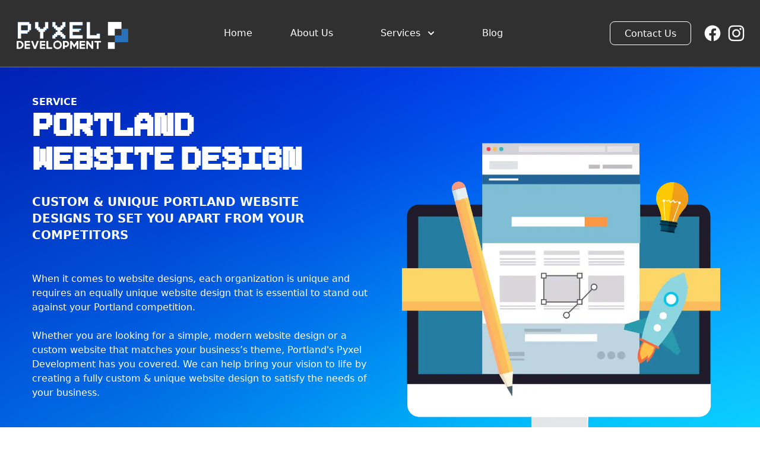

--- FILE ---
content_type: text/html;charset=UTF-8
request_url: https://www.pyxeldev.com/portland-or-web-design/
body_size: 15764
content:
<!DOCTYPE html><html lang="en" data-react-helmet="lang"><head><meta charset="utf-8"><meta http-equiv="x-ua-compatible" content="ie=edge"><meta name="viewport" content="width=device-width, initial-scale=1, shrink-to-fit=no"><style data-href="/styles.e7b650f09124787d6a17.css" data-identity="gatsby-global-css">/*! tailwindcss v2.2.19 | MIT License | https://tailwindcss.com */

/*! modern-normalize v1.1.0 | MIT License | https://github.com/sindresorhus/modern-normalize */html{-webkit-text-size-adjust:100%;line-height:1.15;-moz-tab-size:4;-o-tab-size:4;tab-size:4}body{font-family:system-ui,-apple-system,Segoe UI,Roboto,Helvetica,Arial,sans-serif,Apple Color Emoji,Segoe UI Emoji;margin:0}hr{color:inherit;height:0}abbr[title]{-webkit-text-decoration:underline dotted;text-decoration:underline dotted}b,strong{font-weight:bolder}code,kbd,pre,samp{font-family:ui-monospace,SFMono-Regular,Consolas,Liberation Mono,Menlo,monospace;font-size:1em}small{font-size:80%}sub,sup{font-size:75%;line-height:0;position:relative;vertical-align:baseline}sub{bottom:-.25em}sup{top:-.5em}table{border-color:inherit;text-indent:0}button,input,optgroup,select,textarea{font-family:inherit;font-size:100%;line-height:1.15;margin:0}button,select{text-transform:none}[type=button],[type=submit],button{-webkit-appearance:button}legend{padding:0}progress{vertical-align:baseline}[type=search]{-webkit-appearance:textfield;outline-offset:-2px}summary{display:list-item}blockquote,dd,dl,figure,h1,h2,h3,h4,h5,h6,hr,p,pre{margin:0}button{background-color:transparent;background-image:none}fieldset,ol,ul{margin:0;padding:0}ol,ul{list-style:none}html{font-family:ui-sans-serif,system-ui,-apple-system,BlinkMacSystemFont,Segoe UI,Roboto,Helvetica Neue,Arial,Noto Sans,sans-serif,Apple Color Emoji,Segoe UI Emoji,Segoe UI Symbol,Noto Color Emoji;line-height:1.5}body{font-family:inherit;line-height:inherit}*,:after,:before{border:0 solid;box-sizing:border-box}hr{border-top-width:1px}img{border-style:solid}textarea{resize:vertical}input::-moz-placeholder,textarea::-moz-placeholder{color:#9ca3af;opacity:1}input:-ms-input-placeholder,textarea:-ms-input-placeholder{color:#9ca3af;opacity:1}input::placeholder,textarea::placeholder{color:#9ca3af;opacity:1}[role=button],button{cursor:pointer}table{border-collapse:collapse}h1,h2,h3,h4,h5,h6{font-size:inherit;font-weight:inherit}a{color:inherit;text-decoration:inherit}button,input,optgroup,select,textarea{color:inherit;line-height:inherit;padding:0}code,kbd,pre,samp{font-family:ui-monospace,SFMono-Regular,Menlo,Monaco,Consolas,Liberation Mono,Courier New,monospace}audio,canvas,embed,iframe,img,object,svg,video{display:block;vertical-align:middle}img,video{height:auto;max-width:100%}[hidden]{display:none}*,:after,:before{--tw-border-opacity:1;border-color:rgba(229,231,235,var(--tw-border-opacity))}.container{width:100%}@media (min-width:640px){.container{max-width:640px}}@media (min-width:768px){.container{max-width:768px}}@media (min-width:1024px){.container{max-width:1024px}}@media (min-width:1280px){.container{max-width:1280px}}@media (min-width:1536px){.container{max-width:1536px}}.sr-only{clip:rect(0,0,0,0);border-width:0;height:1px;margin:-1px;overflow:hidden;padding:0;position:absolute;white-space:nowrap;width:1px}.invisible{visibility:hidden}.fixed{position:fixed}.absolute{position:absolute}.relative{position:relative}.inset-x-0{left:0;right:0}.z-0{z-index:0}.z-10{z-index:10}.z-50{z-index:50}.order-1{order:1}.order-2{order:2}.order-last{order:9999}.m-5{margin:1.25rem}.mx-5{margin-left:1.25rem;margin-right:1.25rem}.mx-auto{margin-left:auto;margin-right:auto}.-mx-2{margin-left:-.5rem;margin-right:-.5rem}.-mx-3{margin-left:-.75rem;margin-right:-.75rem}.mt-1{margin-top:.25rem}.mt-2{margin-top:.5rem}.mt-3{margin-top:.75rem}.mt-4{margin-top:1rem}.mt-5{margin-top:1.25rem}.mt-6{margin-top:1.5rem}.mt-7{margin-top:1.75rem}.mt-8{margin-top:2rem}.mt-10{margin-top:2.5rem}.mt-12{margin-top:3rem}.mt-14{margin-top:3.5rem}.mt-64{margin-top:16rem}.-mt-2{margin-top:-.5rem}.-mt-40{margin-top:-10rem}.-mt-48{margin-top:-12rem}.mr-2{margin-right:.5rem}.-mr-1{margin-right:-.25rem}.mb-2{margin-bottom:.5rem}.mb-3{margin-bottom:.75rem}.mb-4{margin-bottom:1rem}.mb-6{margin-bottom:1.5rem}.mb-7{margin-bottom:1.75rem}.mb-8{margin-bottom:2rem}.mb-14{margin-bottom:3.5rem}.-mb-4{margin-bottom:-1rem}.-mb-8{margin-bottom:-2rem}.-mb-24{margin-bottom:-6rem}.-mb-28{margin-bottom:-7rem}.-mb-48{margin-bottom:-12rem}.-mb-56{margin-bottom:-14rem}.-mb-72{margin-bottom:-18rem}.ml-0{margin-left:0}.ml-2{margin-left:.5rem}.ml-9{margin-left:2.25rem}.ml-10{margin-left:2.5rem}.block{display:block}.inline-block{display:inline-block}.flex{display:flex}.inline-flex{display:inline-flex}.table{display:table}.grid{display:grid}.hidden{display:none}.h-5{height:1.25rem}.h-6{height:1.5rem}.h-7{height:1.75rem}.h-8{height:2rem}.h-9{height:2.25rem}.h-10{height:2.5rem}.h-48{height:12rem}.h-56{height:14rem}.h-auto{height:auto}.w-5{width:1.25rem}.w-6{width:1.5rem}.w-7{width:1.75rem}.w-8{width:2rem}.w-10{width:2.5rem}.w-24{width:6rem}.w-40{width:10rem}.w-44{width:11rem}.w-48{width:12rem}.w-56{width:14rem}.w-60{width:15rem}.w-64{width:16rem}.w-full{width:100%}.max-w-xs{max-width:20rem}.max-w-sm{max-width:24rem}.max-w-md{max-width:28rem}.max-w-lg{max-width:32rem}.max-w-xl{max-width:36rem}.max-w-2xl{max-width:42rem}.max-w-3xl{max-width:48rem}.max-w-4xl{max-width:56rem}.max-w-5xl{max-width:64rem}.max-w-7xl{max-width:80rem}.max-w-max{max-width:-webkit-max-content;max-width:-moz-max-content;max-width:max-content}.flex-shrink-0{flex-shrink:0}.origin-top-right{transform-origin:top right}.transform{--tw-translate-x:0;--tw-translate-y:0;--tw-rotate:0;--tw-skew-x:0;--tw-skew-y:0;--tw-scale-x:1;--tw-scale-y:1;transform:translateX(var(--tw-translate-x)) translateY(var(--tw-translate-y)) rotate(var(--tw-rotate)) skewX(var(--tw-skew-x)) skewY(var(--tw-skew-y)) scaleX(var(--tw-scale-x)) scaleY(var(--tw-scale-y))}.scale-95{--tw-scale-x:.95;--tw-scale-y:.95}.scale-100{--tw-scale-x:1;--tw-scale-y:1}@-webkit-keyframes spin{to{transform:rotate(1turn)}}@keyframes spin{to{transform:rotate(1turn)}}@-webkit-keyframes ping{75%,to{opacity:0;transform:scale(2)}}@keyframes ping{75%,to{opacity:0;transform:scale(2)}}@-webkit-keyframes pulse{50%{opacity:.5}}@keyframes pulse{50%{opacity:.5}}@-webkit-keyframes bounce{0%,to{-webkit-animation-timing-function:cubic-bezier(.8,0,1,1);animation-timing-function:cubic-bezier(.8,0,1,1);transform:translateY(-25%)}50%{-webkit-animation-timing-function:cubic-bezier(0,0,.2,1);animation-timing-function:cubic-bezier(0,0,.2,1);transform:none}}@keyframes bounce{0%,to{-webkit-animation-timing-function:cubic-bezier(.8,0,1,1);animation-timing-function:cubic-bezier(.8,0,1,1);transform:translateY(-25%)}50%{-webkit-animation-timing-function:cubic-bezier(0,0,.2,1);animation-timing-function:cubic-bezier(0,0,.2,1);transform:none}}.cursor-pointer{cursor:pointer}.resize-none{resize:none}.list-disc{list-style-type:disc}.appearance-none{-webkit-appearance:none;-moz-appearance:none;appearance:none}.grid-cols-1{grid-template-columns:repeat(1,minmax(0,1fr))}.grid-cols-2{grid-template-columns:repeat(2,minmax(0,1fr))}.grid-cols-3{grid-template-columns:repeat(3,minmax(0,1fr))}.flex-col{flex-direction:column}.flex-wrap{flex-wrap:wrap}.items-center{align-items:center}.justify-center{justify-content:center}.justify-between{justify-content:space-between}.gap-2{gap:.5rem}.gap-10{gap:2.5rem}.gap-24{gap:6rem}.gap-40{gap:10rem}.gap-48{gap:12rem}.gap-x-5{-moz-column-gap:1.25rem;column-gap:1.25rem}.gap-x-8{-moz-column-gap:2rem;column-gap:2rem}.gap-x-10{-moz-column-gap:2.5rem;column-gap:2.5rem}.gap-y-4{row-gap:1rem}.gap-y-8{row-gap:2rem}.space-x-1>:not([hidden])~:not([hidden]){--tw-space-x-reverse:0;margin-left:calc(.25rem*(1 - var(--tw-space-x-reverse)));margin-right:calc(.25rem*var(--tw-space-x-reverse))}.space-x-2>:not([hidden])~:not([hidden]){--tw-space-x-reverse:0;margin-left:calc(.5rem*(1 - var(--tw-space-x-reverse)));margin-right:calc(.5rem*var(--tw-space-x-reverse))}.space-x-4>:not([hidden])~:not([hidden]){--tw-space-x-reverse:0;margin-left:calc(1rem*(1 - var(--tw-space-x-reverse)));margin-right:calc(1rem*var(--tw-space-x-reverse))}.space-y-3>:not([hidden])~:not([hidden]){--tw-space-y-reverse:0;margin-bottom:calc(.75rem*var(--tw-space-y-reverse));margin-top:calc(.75rem*(1 - var(--tw-space-y-reverse)))}.space-y-8>:not([hidden])~:not([hidden]){--tw-space-y-reverse:0;margin-bottom:calc(2rem*var(--tw-space-y-reverse));margin-top:calc(2rem*(1 - var(--tw-space-y-reverse)))}.overflow-hidden,.truncate{overflow:hidden}.truncate{white-space:nowrap}.overflow-ellipsis,.truncate{text-overflow:ellipsis}.rounded{border-radius:.25rem}.rounded-md{border-radius:.375rem}.rounded-lg{border-radius:.5rem}.rounded-xl{border-radius:.75rem}.rounded-2xl{border-radius:1rem}.rounded-t-lg{border-top-left-radius:.5rem;border-top-right-radius:.5rem}.border-2{border-width:2px}.border{border-width:1px}.border-t{border-top-width:1px}.border-r-2{border-right-width:2px}.border-b-2{border-bottom-width:2px}.border-b{border-bottom-width:1px}.border-solid{border-style:solid}.border-transparent{border-color:transparent}.border-black{--tw-border-opacity:1;border-color:rgba(0,0,0,var(--tw-border-opacity))}.border-white{--tw-border-opacity:1;border-color:rgba(255,255,255,var(--tw-border-opacity))}.border-gray-200{--tw-border-opacity:1;border-color:rgba(229,231,235,var(--tw-border-opacity))}.border-gray-300{--tw-border-opacity:1;border-color:rgba(209,213,219,var(--tw-border-opacity))}.border-gray-500{--tw-border-opacity:1;border-color:rgba(107,114,128,var(--tw-border-opacity))}.border-gray-600{--tw-border-opacity:1;border-color:rgba(75,85,99,var(--tw-border-opacity))}.hover\:border-black:hover{--tw-border-opacity:1;border-color:rgba(0,0,0,var(--tw-border-opacity))}.focus\:border-gray-500:focus{--tw-border-opacity:1;border-color:rgba(107,114,128,var(--tw-border-opacity))}.bg-transparent{background-color:transparent}.bg-black{--tw-bg-opacity:1;background-color:rgba(0,0,0,var(--tw-bg-opacity))}.bg-white{--tw-bg-opacity:1;background-color:rgba(255,255,255,var(--tw-bg-opacity))}.bg-gray-200{--tw-bg-opacity:1;background-color:rgba(229,231,235,var(--tw-bg-opacity))}.bg-banner{--tw-bg-opacity:1;background-color:rgba(48,48,48,var(--tw-bg-opacity))}.bg-offblue{--tw-bg-opacity:1;background-color:rgba(148,184,220,var(--tw-bg-opacity))}.bg-pyxelGray{--tw-bg-opacity:1;background-color:rgba(244,244,244,var(--tw-bg-opacity))}.hover\:bg-transparent:hover{background-color:transparent}.hover\:bg-black:hover{--tw-bg-opacity:1;background-color:rgba(0,0,0,var(--tw-bg-opacity))}.hover\:bg-white:hover{--tw-bg-opacity:1;background-color:rgba(255,255,255,var(--tw-bg-opacity))}.hover\:bg-gray-500:hover{--tw-bg-opacity:1;background-color:rgba(107,114,128,var(--tw-bg-opacity))}.focus\:bg-white:focus{--tw-bg-opacity:1;background-color:rgba(255,255,255,var(--tw-bg-opacity))}.bg-cover{background-size:cover}.bg-left{background-position:0}.bg-no-repeat{background-repeat:no-repeat}.p-2{padding:.5rem}.p-5{padding:1.25rem}.p-8{padding:2rem}.p-10{padding:2.5rem}.px-1{padding-left:.25rem;padding-right:.25rem}.px-2{padding-left:.5rem;padding-right:.5rem}.px-3{padding-left:.75rem;padding-right:.75rem}.px-4{padding-left:1rem;padding-right:1rem}.px-5{padding-left:1.25rem;padding-right:1.25rem}.px-6{padding-left:1.5rem;padding-right:1.5rem}.px-8{padding-left:2rem;padding-right:2rem}.px-10{padding-left:2.5rem;padding-right:2.5rem}.px-14{padding-left:3.5rem;padding-right:3.5rem}.px-20{padding-left:5rem;padding-right:5rem}.py-1{padding-bottom:.25rem;padding-top:.25rem}.py-2{padding-bottom:.5rem;padding-top:.5rem}.py-3{padding-bottom:.75rem;padding-top:.75rem}.py-4{padding-bottom:1rem;padding-top:1rem}.py-5{padding-bottom:1.25rem;padding-top:1.25rem}.py-6{padding-bottom:1.5rem;padding-top:1.5rem}.py-7{padding-bottom:1.75rem;padding-top:1.75rem}.py-10{padding-bottom:2.5rem;padding-top:2.5rem}.py-16{padding-bottom:4rem;padding-top:4rem}.py-20{padding-bottom:5rem;padding-top:5rem}.py-32{padding-bottom:8rem;padding-top:8rem}.py-80{padding-bottom:20rem;padding-top:20rem}.pt-2{padding-top:.5rem}.pt-3{padding-top:.75rem}.pt-4{padding-top:1rem}.pt-5{padding-top:1.25rem}.pt-6{padding-top:1.5rem}.pt-7{padding-top:1.75rem}.pt-10{padding-top:2.5rem}.pt-24{padding-top:6rem}.pt-36{padding-top:9rem}.pt-breadcrumbs{padding-top:7.2rem}.pr-16{padding-right:4rem}.pb-1{padding-bottom:.25rem}.pb-2{padding-bottom:.5rem}.pb-4{padding-bottom:1rem}.pb-5{padding-bottom:1.25rem}.pb-7{padding-bottom:1.75rem}.pb-8{padding-bottom:2rem}.pb-9{padding-bottom:2.25rem}.pb-10{padding-bottom:2.5rem}.pb-96{padding-bottom:24rem}.pl-5{padding-left:1.25rem}.pl-14{padding-left:3.5rem}.text-left{text-align:left}.text-center{text-align:center}.font-pixeboy{font-family:pixeboy}.text-xs{font-size:.75rem;line-height:1rem}.text-sm{font-size:.875rem;line-height:1.25rem}.text-base{font-size:1rem;line-height:1.5rem}.text-lg{font-size:1.125rem}.text-lg,.text-xl{line-height:1.75rem}.text-xl{font-size:1.25rem}.text-2xl{font-size:1.5rem;line-height:2rem}.text-3xl{font-size:1.875rem;line-height:2.25rem}.text-4xl{font-size:2.25rem;line-height:2.5rem}.text-5xl{font-size:3rem;line-height:1}.text-6xl{font-size:3.75rem;line-height:1}.font-light{font-weight:300}.font-normal{font-weight:400}.font-medium{font-weight:500}.font-semibold{font-weight:600}.font-bold{font-weight:700}.uppercase{text-transform:uppercase}.italic{font-style:italic}.leading-6{line-height:1.5rem}.leading-8{line-height:2rem}.leading-10{line-height:2.5rem}.leading-none{line-height:1}.leading-tight{line-height:1.25}.tracking-wide{letter-spacing:.025em}.tracking-wider{letter-spacing:.05em}.text-black{--tw-text-opacity:1;color:rgba(0,0,0,var(--tw-text-opacity))}.text-white{--tw-text-opacity:1;color:rgba(255,255,255,var(--tw-text-opacity))}.text-gray-300{--tw-text-opacity:1;color:rgba(209,213,219,var(--tw-text-opacity))}.text-gray-400{--tw-text-opacity:1;color:rgba(156,163,175,var(--tw-text-opacity))}.text-gray-500{--tw-text-opacity:1;color:rgba(107,114,128,var(--tw-text-opacity))}.text-gray-600{--tw-text-opacity:1;color:rgba(75,85,99,var(--tw-text-opacity))}.text-gray-700{--tw-text-opacity:1;color:rgba(55,65,81,var(--tw-text-opacity))}.text-gray-900{--tw-text-opacity:1;color:rgba(17,24,39,var(--tw-text-opacity))}.text-blue-800{--tw-text-opacity:1;color:rgba(30,64,175,var(--tw-text-opacity))}.hover\:text-black:hover{--tw-text-opacity:1;color:rgba(0,0,0,var(--tw-text-opacity))}.hover\:text-white:hover{--tw-text-opacity:1;color:rgba(255,255,255,var(--tw-text-opacity))}.hover\:text-gray-500:hover{--tw-text-opacity:1;color:rgba(107,114,128,var(--tw-text-opacity))}.hover\:text-gray-600:hover{--tw-text-opacity:1;color:rgba(75,85,99,var(--tw-text-opacity))}.hover\:text-gray-700:hover{--tw-text-opacity:1;color:rgba(55,65,81,var(--tw-text-opacity))}.hover\:text-blue-500:hover{--tw-text-opacity:1;color:rgba(59,130,246,var(--tw-text-opacity))}.opacity-0{opacity:0}.opacity-100{opacity:1}.hover\:opacity-80:hover{opacity:.8}*,:after,:before{--tw-shadow:0 0 #0000}.shadow{--tw-shadow:0 1px 3px 0 rgba(0,0,0,.1),0 1px 2px 0 rgba(0,0,0,.06)}.shadow,.shadow-lg{box-shadow:var(--tw-ring-offset-shadow,0 0 #0000),var(--tw-ring-shadow,0 0 #0000),var(--tw-shadow)}.shadow-lg{--tw-shadow:0 10px 15px -3px rgba(0,0,0,.1),0 4px 6px -2px rgba(0,0,0,.05)}.shadow-xl{--tw-shadow:0 20px 25px -5px rgba(0,0,0,.1),0 10px 10px -5px rgba(0,0,0,.04);box-shadow:var(--tw-ring-offset-shadow,0 0 #0000),var(--tw-ring-shadow,0 0 #0000),var(--tw-shadow)}.focus\:outline-none:focus,.outline-none{outline:2px solid transparent;outline-offset:2px}*,:after,:before{--tw-ring-inset:var(--tw-empty,/*!*/ /*!*/);--tw-ring-offset-width:0px;--tw-ring-offset-color:#fff;--tw-ring-color:rgba(59,130,246,.5);--tw-ring-offset-shadow:0 0 #0000;--tw-ring-shadow:0 0 #0000}.ring-1{--tw-ring-offset-shadow:var(--tw-ring-inset) 0 0 0 var(--tw-ring-offset-width) var(--tw-ring-offset-color);--tw-ring-shadow:var(--tw-ring-inset) 0 0 0 calc(1px + var(--tw-ring-offset-width)) var(--tw-ring-color);box-shadow:var(--tw-ring-offset-shadow),var(--tw-ring-shadow),var(--tw-shadow,0 0 #0000)}.ring-black{--tw-ring-opacity:1;--tw-ring-color:rgba(0,0,0,var(--tw-ring-opacity))}.ring-opacity-5{--tw-ring-opacity:0.05}.transition{transition-duration:.15s;transition-property:background-color,border-color,color,fill,stroke,opacity,box-shadow,transform,filter,-webkit-backdrop-filter;transition-property:background-color,border-color,color,fill,stroke,opacity,box-shadow,transform,filter,backdrop-filter;transition-property:background-color,border-color,color,fill,stroke,opacity,box-shadow,transform,filter,backdrop-filter,-webkit-backdrop-filter;transition-timing-function:cubic-bezier(.4,0,.2,1)}.transition-colors{transition-duration:.15s;transition-property:background-color,border-color,color,fill,stroke;transition-timing-function:cubic-bezier(.4,0,.2,1)}.duration-75{transition-duration:75ms}.duration-100{transition-duration:.1s}.duration-150{transition-duration:.15s}.ease-in{transition-timing-function:cubic-bezier(.4,0,1,1)}.ease-out{transition-timing-function:cubic-bezier(0,0,.2,1)}@font-face{font-family:pixeboy;src:local("pixeboy"),url(/static/pixeboy-3102376766d19b711504d4d48150e1f4.woff) format("woff")}.arrow-pos{left:50%;top:-15%}@media screen and (min-width:768px){.arrow-pos{left:65%;top:-50%}}@media screen and (min-width:1024px){.arrow-pos{left:65%;top:-70%}}@media screen and (min-width:1280px){.arrow-pos{left:68%;top:-65%}}@media (min-width:640px){.sm\:mx-16{margin-left:4rem;margin-right:4rem}.sm\:flex{display:flex}.sm\:px-0{padding-left:0;padding-right:0}}@media (min-width:768px){.md\:order-1{order:1}.md\:order-2{order:2}.md\:col-end-1{grid-column-end:1}.md\:mx-0{margin-left:0;margin-right:0}.md\:mx-20{margin-left:5rem;margin-right:5rem}.md\:mx-auto{margin-left:auto;margin-right:auto}.md\:mt-2{margin-top:.5rem}.md\:mt-3{margin-top:.75rem}.md\:mt-6{margin-top:1.5rem}.md\:mt-10{margin-top:2.5rem}.md\:mt-12{margin-top:3rem}.md\:mt-20{margin-top:5rem}.md\:mt-24{margin-top:6rem}.md\:-mt-6{margin-top:-1.5rem}.md\:-mt-10{margin-top:-2.5rem}.md\:-mt-16{margin-top:-4rem}.md\:mb-0{margin-bottom:0}.md\:mb-2{margin-bottom:.5rem}.md\:-mb-6{margin-bottom:-1.5rem}.md\:-mb-52{margin-bottom:-13rem}.md\:block{display:block}.md\:inline{display:inline}.md\:flex{display:flex}.md\:grid{display:grid}.md\:hidden{display:none}.md\:w-56{width:14rem}.md\:w-80{width:20rem}.md\:w-1\/2{width:50%}.md\:w-max{width:-webkit-max-content;width:-moz-max-content;width:max-content}.md\:max-w-xs{max-width:20rem}.md\:max-w-sm{max-width:24rem}.md\:max-w-md{max-width:28rem}.md\:max-w-lg{max-width:32rem}.md\:max-w-xl{max-width:36rem}.md\:max-w-full{max-width:100%}.md\:grid-cols-2{grid-template-columns:repeat(2,minmax(0,1fr))}.md\:grid-cols-3{grid-template-columns:repeat(3,minmax(0,1fr))}.md\:grid-cols-4{grid-template-columns:repeat(4,minmax(0,1fr))}.md\:items-start{align-items:flex-start}.md\:justify-start{justify-content:flex-start}.md\:justify-end{justify-content:flex-end}.md\:gap-10{gap:2.5rem}.md\:gap-16{gap:4rem}.md\:gap-x-5{-moz-column-gap:1.25rem;column-gap:1.25rem}.md\:gap-x-10{-moz-column-gap:2.5rem;column-gap:2.5rem}.md\:space-x-16>:not([hidden])~:not([hidden]){--tw-space-x-reverse:0;margin-left:calc(4rem*(1 - var(--tw-space-x-reverse)));margin-right:calc(4rem*var(--tw-space-x-reverse))}.md\:space-y-0>:not([hidden])~:not([hidden]){--tw-space-y-reverse:0;margin-bottom:calc(0px*var(--tw-space-y-reverse));margin-top:calc(0px*(1 - var(--tw-space-y-reverse)))}.md\:p-0{padding:0}.md\:px-5{padding-left:1.25rem;padding-right:1.25rem}.md\:px-6{padding-left:1.5rem;padding-right:1.5rem}.md\:px-10{padding-left:2.5rem;padding-right:2.5rem}.md\:px-14{padding-left:3.5rem;padding-right:3.5rem}.md\:py-4{padding-bottom:1rem;padding-top:1rem}.md\:py-20{padding-bottom:5rem;padding-top:5rem}.md\:py-24{padding-bottom:6rem;padding-top:6rem}.md\:py-36{padding-bottom:9rem;padding-top:9rem}.md\:py-40{padding-bottom:10rem;padding-top:10rem}.md\:pt-0{padding-top:0}.md\:pt-10{padding-top:2.5rem}.md\:pt-20{padding-top:5rem}.md\:pr-0{padding-right:0}.md\:pb-3{padding-bottom:.75rem}.md\:pb-10{padding-bottom:2.5rem}.md\:pl-0{padding-left:0}.md\:text-left{text-align:left}.md\:text-center{text-align:center}.md\:text-base{font-size:1rem;line-height:1.5rem}.md\:text-lg{font-size:1.125rem;line-height:1.75rem}.md\:text-xl{font-size:1.25rem;line-height:1.75rem}.md\:text-2xl{font-size:1.5rem;line-height:2rem}.md\:text-3xl{font-size:1.875rem;line-height:2.25rem}.md\:text-4xl{font-size:2.25rem;line-height:2.5rem}.md\:text-5xl{font-size:3rem;line-height:1}.md\:text-6xl{font-size:3.75rem;line-height:1}.md\:text-8xl{font-size:6rem;line-height:1}}@media (min-width:1024px){.lg\:visible{visibility:visible}.lg\:mx-0{margin-left:0;margin-right:0}.lg\:mx-5{margin-left:1.25rem;margin-right:1.25rem}.lg\:mt-0{margin-top:0}.lg\:mt-5{margin-top:1.25rem}.lg\:mt-10{margin-top:2.5rem}.lg\:mt-12{margin-top:3rem}.lg\:mt-14{margin-top:3.5rem}.lg\:mt-16{margin-top:4rem}.lg\:mt-80{margin-top:20rem}.lg\:-mt-11{margin-top:-2.75rem}.lg\:-mb-5{margin-bottom:-1.25rem}.lg\:-mb-7{margin-bottom:-1.75rem}.lg\:-mb-24{margin-bottom:-6rem}.lg\:-mb-28{margin-bottom:-7rem}.lg\:ml-0{margin-left:0}.lg\:block{display:block}.lg\:flex{display:flex}.lg\:grid{display:grid}.lg\:hidden{display:none}.lg\:h-10{height:2.5rem}.lg\:w-32{width:8rem}.lg\:w-56{width:14rem}.lg\:w-72{width:18rem}.lg\:w-80{width:20rem}.lg\:w-96{width:24rem}.lg\:max-w-lg{max-width:32rem}.lg\:max-w-xl{max-width:36rem}.lg\:max-w-2xl{max-width:42rem}.lg\:grid-cols-2{grid-template-columns:repeat(2,minmax(0,1fr))}.lg\:grid-cols-3{grid-template-columns:repeat(3,minmax(0,1fr))}.lg\:grid-cols-4{grid-template-columns:repeat(4,minmax(0,1fr))}.lg\:grid-cols-7{grid-template-columns:repeat(7,minmax(0,1fr))}.lg\:justify-end{justify-content:flex-end}.lg\:gap-x-14{-moz-column-gap:3.5rem;column-gap:3.5rem}.lg\:p-20{padding:5rem}.lg\:px-0{padding-left:0;padding-right:0}.lg\:px-5{padding-left:1.25rem;padding-right:1.25rem}.lg\:px-6{padding-left:1.5rem;padding-right:1.5rem}.lg\:px-10{padding-left:2.5rem;padding-right:2.5rem}.lg\:px-20{padding-left:5rem;padding-right:5rem}.lg\:py-5{padding-bottom:1.25rem;padding-top:1.25rem}.lg\:py-8{padding-bottom:2rem;padding-top:2rem}.lg\:py-10{padding-bottom:2.5rem;padding-top:2.5rem}.lg\:py-24{padding-bottom:6rem;padding-top:6rem}.lg\:py-56{padding-bottom:14rem;padding-top:14rem}.lg\:py-60{padding-bottom:15rem;padding-top:15rem}.lg\:pt-0{padding-top:0}.lg\:pt-12{padding-top:3rem}.lg\:pt-16{padding-top:4rem}.lg\:pt-28{padding-top:7rem}.lg\:pt-32{padding-top:8rem}.lg\:pb-10{padding-bottom:2.5rem}.lg\:pb-12{padding-bottom:3rem}.lg\:text-left{text-align:left}.lg\:text-sm{font-size:.875rem;line-height:1.25rem}.lg\:text-base{font-size:1rem;line-height:1.5rem}.lg\:text-lg{font-size:1.125rem;line-height:1.75rem}.lg\:text-4xl{font-size:2.25rem;line-height:2.5rem}.lg\:text-5xl{font-size:3rem;line-height:1}.lg\:leading-8{line-height:2rem}}@media (min-width:1280px){.xl\:container{width:100%}@media (min-width:640px){.xl\:container{max-width:640px}}@media (min-width:768px){.xl\:container{max-width:768px}}@media (min-width:1024px){.xl\:container{max-width:1024px}}@media (min-width:1280px){.xl\:container{max-width:1280px}}@media (min-width:1536px){.xl\:container{max-width:1536px}}.xl\:mx-auto{margin-left:auto;margin-right:auto}.xl\:mt-5{margin-top:1.25rem}.xl\:mt-10{margin-top:2.5rem}.xl\:mt-28{margin-top:7rem}.xl\:mt-48{margin-top:12rem}.xl\:-mt-1{margin-top:-.25rem}.xl\:mb-4{margin-bottom:1rem}.xl\:mb-12{margin-bottom:3rem}.xl\:hidden{display:none}.xl\:w-9\/12{width:75%}.xl\:max-w-xl{max-width:36rem}.xl\:max-w-3xl{max-width:48rem}.xl\:grid-cols-3{grid-template-columns:repeat(3,minmax(0,1fr))}.xl\:grid-cols-4{grid-template-columns:repeat(4,minmax(0,1fr))}.xl\:grid-cols-5{grid-template-columns:repeat(5,minmax(0,1fr))}.xl\:gap-12{gap:3rem}.xl\:px-14{padding-left:3.5rem;padding-right:3.5rem}.xl\:py-7{padding-bottom:1.75rem;padding-top:1.75rem}.xl\:py-40{padding-bottom:10rem;padding-top:10rem}.xl\:py-52{padding-bottom:13rem;padding-top:13rem}.xl\:pt-40{padding-top:10rem}.xl\:text-base{font-size:1rem;line-height:1.5rem}.xl\:text-4xl{font-size:2.25rem;line-height:2.5rem}.xl\:text-6xl{font-size:3.75rem;line-height:1}.xl\:text-7xl{font-size:4.5rem;line-height:1}.xl\:leading-8{line-height:2rem}}@media (min-width:1536px){.\32xl\:mt-10{margin-top:2.5rem}.\32xl\:mt-12{margin-top:3rem}.\32xl\:mt-16{margin-top:4rem}.\32xl\:-mt-10{margin-top:-2.5rem}.\32xl\:-mt-16{margin-top:-4rem}.\32xl\:ml-blogHeading{margin-left:17.2rem}.\32xl\:-ml-8{margin-left:-2rem}.\32xl\:w-blog{width:62%}.\32xl\:px-0{padding-left:0;padding-right:0}.\32xl\:py-8{padding-bottom:2rem;padding-top:2rem}.\32xl\:py-16{padding-top:4rem}.\32xl\:pb-16,.\32xl\:py-16{padding-bottom:4rem}.\32xl\:text-base{font-size:1rem;line-height:1.5rem}}</style><meta name="generator" content="Gatsby 4.2.0"><link rel="canonical" href="https://www.pyxeldev.com/portland-or-web-design" data-baseprotocol="https:" data-basehost="www.pyxeldev.com"><link rel="preconnect" href="https://www.google-analytics.com"><link rel="dns-prefetch" href="https://www.google-analytics.com"><link rel="icon" href="/favicon-32x32.png?v=459ebfba309d439dad3e227f3e02c597" type="image/png"><link rel="icon" href="/favicon.svg?v=459ebfba309d439dad3e227f3e02c597" type="image/svg+xml"><link rel="manifest" href="/manifest.webmanifest" crossorigin="anonymous"><meta name="theme-color" content="#303030"><link rel="apple-touch-icon" sizes="48x48" href="/icons/icon-48x48.png?v=459ebfba309d439dad3e227f3e02c597"><link rel="apple-touch-icon" sizes="72x72" href="/icons/icon-72x72.png?v=459ebfba309d439dad3e227f3e02c597"><link rel="apple-touch-icon" sizes="96x96" href="/icons/icon-96x96.png?v=459ebfba309d439dad3e227f3e02c597"><link rel="apple-touch-icon" sizes="144x144" href="/icons/icon-144x144.png?v=459ebfba309d439dad3e227f3e02c597"><link rel="apple-touch-icon" sizes="192x192" href="/icons/icon-192x192.png?v=459ebfba309d439dad3e227f3e02c597"><link rel="apple-touch-icon" sizes="256x256" href="/icons/icon-256x256.png?v=459ebfba309d439dad3e227f3e02c597"><link rel="apple-touch-icon" sizes="384x384" href="/icons/icon-384x384.png?v=459ebfba309d439dad3e227f3e02c597"><link rel="apple-touch-icon" sizes="512x512" href="/icons/icon-512x512.png?v=459ebfba309d439dad3e227f3e02c597"><style>.gatsby-image-wrapper{position:relative;overflow:hidden}.gatsby-image-wrapper picture.object-fit-polyfill{position:static!important}.gatsby-image-wrapper img{bottom:0;height:100%;left:0;margin:0;max-width:none;padding:0;position:absolute;right:0;top:0;width:100%;object-fit:cover}.gatsby-image-wrapper [data-main-image]{opacity:0;transform:translateZ(0);transition:opacity .25s linear;will-change:opacity}.gatsby-image-wrapper-constrained{display:inline-block;vertical-align:top}</style><noscript><style>.gatsby-image-wrapper noscript [data-main-image]{opacity:1!important}.gatsby-image-wrapper [data-placeholder-image]{opacity:0!important}</style></noscript><title>Portland Web Design | Professional Website Design Agency</title><meta data-react-helmet="true" name="description" content="Pyxel Development offers professional Portland Website Design and website consulting services that are guaranteed to boost your business to the next level at an affordable rate."><meta data-react-helmet="true" property="og:title" content="Portland Web Design | Professional Website Design Agency"><meta data-react-helmet="true" property="og:description" content="Pyxel Development offers professional Portland Website Design and website consulting services that are guaranteed to boost your business to the next level at an affordable rate."><meta data-react-helmet="true" property="og:type" content="WebSite"><meta data-react-helmet="true" property="og:url" content="https://www.pyxeldev.com/portland-or-web-design"><meta data-react-helmet="true" property="og:image" content="https://www.pyxeldev.com/pyxel-logo.png"><meta data-react-helmet="true" property="og:image:width" content="820"><meta data-react-helmet="true" property="og:image:height" content="312"><meta data-react-helmet="true" property="og:image:type" content="image/png"><meta data-react-helmet="true" property="og:locale" content="en_US"><meta data-react-helmet="true" property="og:site_name" content="Pyxel Development"><meta data-react-helmet="true" name="twitter:creator" content="@pyxeldevelopment"><meta data-react-helmet="true" name="twitter:title" content="Portland Web Design | Professional Website Design Agency"><meta data-react-helmet="true" name="twitter:description" content="Pyxel Development offers professional Portland Website Design and website consulting services that are guaranteed to boost your business to the next level at an affordable rate."><meta data-react-helmet="true" name="twitter:card" content="summary"><meta data-react-helmet="true" name="keywords" content="Portland Web Design,Portland Custom Website Design,Portland Website,Portland Website Consulting"><script data-react-helmet="true" type="application/ld+json">{
                "@context": "https://schema.org",
                "@graph": [
                {    
                    "@type": "ProfessionalService",
                    "name": "Pyxel Development",
                    "image": "https://www.pyxeldev.com/pyxel-logo.png",
                    "logo": {
                        "@type" : "ImageObject",
                        "url" : "https://www.pyxeldev.com/pyxel-logo.png"
                    },
                    "description": "Pyxel Development offers professional Portland Website Design and website consulting services that are guaranteed to boost your business to the next level at an affordable rate.",
                    "@id": "https://www.pyxeldev.com/",
                    "url": "https://www.pyxeldev.com/",
                    "telephone": "916-821-9044",
                    "priceRange": "$$$",
                    "address": {
                        "@type": "PostalAddress",
                        "streetAddress": "500 Capitol Mall STE 2350",
                        "addressLocality": "Sacramento",
                        "addressRegion": "CA",
                        "postalCode": "95814",
                        "addressCountry": "US"
                    },
                    "location": {
                        "@type": "Place",
                        "geo": {
                            "@type": "GeoCircle",
                            "geoMidpoint": {
                            "@type": "GeoCoordinates",
                            "latitude": 38.5780883,
                            "longitude": -121.5014984
                            },
                        "geoRadius": "50"
                        }
                    },
                    "paymentAccepted": "Cash, Credit Card, Apple Pay, Venmo, CashApp",
                    "areaServed" : {
                        "@type": "GeoCircle",
                        "geoMidpoint": {
                            "@type": "GeoCoordinates",
                            "latitude": 38.5780883,
                            "longitude": -121.5014984
                        },
                        "geoRadius": "5000"
                    },
                    "openingHoursSpecification": {
                        "@type": "OpeningHoursSpecification",
                        "dayOfWeek": [
                            "Monday",
                            "Tuesday",
                            "Wednesday",
                            "Thursday",
                            "Friday",
                            "Saturday",
                            "Sunday"
                    ],
                    "opens": "09:00",
                    "closes": "22:00"
                    },
                    "sameAs": [
                        "https://www.facebook.com/pyxeldevelopment/",
                        "https://www.instagram.com/pyxeldevelopment/",
                        "https://www.pyxeldev.com/"
                    ] 
                },
                {
                    "@type": "ImageObject",
                    "image": "https://www.pyxeldev.com/pyxel-logo.png",
                    "url": "https://www.pyxeldev.com/"
                },
                {
                    "@type": "ImageObject",
                    "image": "https://www.pyxeldev.com/favicon.svg",
                    "url": "https://www.pyxeldev.com/"
                },
                {
                    "@type": "WebPage",
                    "name": "Portland Web Design | Professional Website Design Agency",
                    "@id": "https://www.pyxeldev.com/portland-or-web-design",
                    "url": "https://www.pyxeldev.com/portland-or-web-design",
                    "inLanguage": "en-US",
                    "description": "Pyxel Development offers professional Portland Website Design and website consulting services that are guaranteed to boost your business to the next level at an affordable rate.",
                    "publisher": {
                        "@type": "ProfilePage",
                         "name": "Pyxel Development"
                    },
                    "about": {
                        "@type" : "Organization",
                        "name" : "Pyxel Development",
                        "legalName": "Pyxel Development LLC",
                        "foundingDate": "2021",
                        "founders": [
                            {
                                "@type": "Person",
                                "name": "Max"
                            }
                        ],
                        "contactPoint": {
                            "@type": "ContactPoint",
                            "contactType": "customer support",
                            "telephone": "[+1916-821-9044]",
                            "email": "admin@pyxeldev.com"
                            },
                        "@id" : "https://www.pyxeldev.com/",
                        "url" : "https://www.pyxeldev.com/",
                        "sameAs" : [
                            "https://www.facebook.com/pyxeldevelopment/",
                            "https://www.instagram.com/pyxeldevelopment/"
                        ],
                        "image": {
                            "@type": "ImageObject",
                            "@id": "https://www.pyxeldev.com/pyxel-logo.png",
                            "caption": "Pyxel Development",
                            "width": "820",
                            "height": "312",
                            "url": "https://www.pyxeldev.com/pyxel-logo.png"
                        },
                        "logo": {
                            "@type": "ImageObject",
                            "@id": "https://www.pyxeldev.com/pyxel-logo.png",
                            "caption": "Pyxel Development",
                            "width": "820",
                            "height": "312",
                            "url": "https://www.pyxeldev.com/pyxel-logo.png",
                            "inLanguage": "en-US"
                        }
                    },
                    "isPartOf": {
                        "@type": "WebSite",
                        "name": "Pyxel Development",
                        "@id": "https://www.pyxeldev.com/",
                        "url": "https://www.pyxeldev.com/",
                        "description": "Pyxel Development offers professional Portland Website Design and website consulting services that are guaranteed to boost your business to the next level at an affordable rate.",
                        "inLanguage": "en-US",
                        "publisher": {
                            "@type": "Organization",
                            "@id": "https://www.pyxeldev.com/",
                            "name": "Pyxel Development",
                            "sameAs": [
                                "https://www.facebook.com/pyxeldevelopment/",
                                "https://www.instagram.com/pyxeldevelopment/",
                                "https://www.pyxeldev.com/"
                            ] 
                        },
                        "potentialAction": {
                            "@type": "SearchAction",
                            "target": "https://www.pyxeldev.com/{search_term_string}",
                             "query-input": "required name=search_term_string"
                        }
                    }
                }
            ]
            }</script><script data-react-helmet="true" type="application/ld+json">{
                "@context": "https://schema.org/", 
                "@type": "Product", 
                "name": "Portland Web Design",
                "image": "https://www.pyxeldev.com/pyxel-logo.png",
                "logo": "https://www.pyxeldev.com/pyxel-logo.png",
                "description": "Pyxel Development offers professional Portland Website Design and website consulting services that are guaranteed to boost your business to the next level at an affordable rate.",
                "brand": {
                    "@type": "Brand",
                    "name": "Portland Web Design"
                },
                "mpn": "10000004",
                "sku": "10000004",
                "offers": {
                    "@type": "AggregateOffer",
                    "url": "https://www.pyxeldev.com/portland-or-web-design",
                    "priceCurrency": "USD",
                    "lowPrice": "100",
                    "highPrice": "25000",
                    "offerCount": "50"
                },
                "aggregateRating": {
                    "@type": "AggregateRating",
                    "ratingValue": "9.5",
                    "bestRating": "10",
                    "worstRating": "1",
                    "ratingCount": "5",
                    "reviewCount": "5"
                },
                "review": [{
                    "@type": "Review",
                    "reviewBody": "I had an amazing experience dealing with Pyxel Development. The guys really knew what they were doing and were able to answer all of my questions and help me get set-up with all of the services that my business needed (website design, website development, and SEO). They were able to get everything done quickly and i seen a big increase in my online conversion rate and an increase in my online presence!",
                    "reviewRating": {
                    "@type": "Rating",
                    "ratingValue": "10",
                    "bestRating": "10",
                    "worstRating": "1"
                    },
                    "author": {"@type": "Person", "name": "Tamara"}
                },{
                    "@type": "Review",
                    "reviewBody": "I was looking for a web design and SEO agency to take over and create a responsive website design and to develop my website and implement SEO marketing tactics in a reasonable time frame. The guys at pyxel development were easy to talk to, they were super nice, and were very informative and knowledgeable about all the services that I was looking for. They were able to provide me with an amazing website that looks better than all of my competitors. Will definitely recommend this local business and will do business again. Thanks!",
                    "reviewRating": {
                    "@type": "Rating",
                    "ratingValue": "9.5",
                    "bestRating": "10",
                    "worstRating": "1"
                    },
                    "author": {"@type": "Person", "name": "Yulia"}
                },{
                    "@type": "Review",
                    "reviewBody": "I am a small business owner in the Sacramento area and desperately needed a website to show my work and reach new clients. Pyxel Development was able to answer all of my questions and were able to offer me an Amazing price for a full website design, seo, and all of the other website marketing tactics.",
                    "reviewRating": {
                    "@type": "Rating",
                    "ratingValue": "9",
                    "bestRating": "10",
                    "worstRating": "1"
                    },
                    "author": {"@type": "Person", "name": "Mark"}
                },{
                    "@type": "Review",
                    "reviewBody": "I needed a website to grow and market my new construction company and I am glad that I chose Pyxel Development. The guys really knew what they were doing and were able to make me a Fully custom website design and implement seo and other marketing tactics all for a super affordable price. Did I mention that they had the product completed well before the estimated date and the final product was AMAZING!",
                    "reviewRating": {
                    "@type": "Rating",
                    "ratingValue": "9.5",
                    "bestRating": "10",
                    "worstRating": "1"
                    },
                    "author": {"@type": "Person", "name": "Sam"}
                },{
                    "@type": "Review",
                    "reviewBody": "Small business, BIG RESULTS. The owner has been integral to my new E-commerce business. They stayed within my budget and delivered.",
                    "reviewRating": {
                    "@type": "Rating",
                    "ratingValue": "10",
                    "bestRating": "10",
                    "worstRating": "1"
                    },
                    "author": {"@type": "Person", "name": "James"}
                }]
             }</script><script data-react-helmet="true" type="application/ld+json">{
                    "@context": "https://schema.org/", 
                    "@type": "Service", 
                    "serviceType": "Portland Web Design",
                    "logo": "https://www.pyxeldev.com/pyxel-logo.png",
                    "image": "https://www.pyxeldev.com/pyxel-logo.png",
                    "url": "https://www.pyxeldev.com/portland-or-web-design",
                    "provider": {
                        "@type": "LocalBusiness",
                        "name": "Pyxel Development",
                        "image": "https://www.pyxeldev.com/pyxel-logo.png",
                        "telephone": "(916) 821-9044",
                            "priceRange": "$$$",
                            "openingHours": "Mo, Tu, We, Th, Fr 09:00-22:00",
                        "paymentAccepted" : "Cash, Credit Card, Apple Pay, Venmo, CashApp",
                        "address": {
                            "@type": "PostalAddress",
                            "addressLocality": "Sacramento, California",
                            "postalCode": "95814",
                            "streetAddress": "500 Capitol Mall, STE 2350"
                        },
                        "location": {
                            "@type": "Place",
                            "geo": {
                                "@type": "GeoCircle",
                                "geoMidpoint": {
                                "@type": "GeoCoordinates",
                                "latitude": 38.5780883,
                                "longitude": -121.5014984
                                },
                            "geoRadius": "50"
                            }
                        },
                        "areaServed" : {
                            "@type": "State",
                            "name": "California"
                        },
                        "brand": "Pyxel Development",
                        "logo": {
                            "@type": "ImageObject",
                            "url": "https://www.pyxeldev.com/pyxel-logo.png",
                            "width": "820",
                            "height": "312"
                        },
                        "slogan": "At Pyxel Development, we focus on making your business successful. We don't stop working until you are happy!",
                        "description":"Pyxel Development offers professional Portland Website Design and website consulting services that are guaranteed to boost your business to the next level at an affordable rate."
                    }
                 }</script><link rel="sitemap" type="application/xml" href="/sitemap/sitemap-index.xml"><link as="script" rel="preload" href="/webpack-runtime-b999be2d4106957bcd33.js"><link as="script" rel="preload" href="/framework-e4a68bec1293025b2e1b.js"><link as="script" rel="preload" href="/app-629b642d6e2a6ded09bc.js"><link as="script" rel="preload" href="/commons-0ea4f13119ce4ac327bf.js"><link as="script" rel="preload" href="/component---src-templates-service-pages-webdesign-contentful-js-cb263e41cc531fea9b66.js"><link as="fetch" rel="preload" href="/page-data/portland-or-web-design/page-data.json" crossorigin="anonymous"><link as="fetch" rel="preload" href="/page-data/sq/d/1335106242.json" crossorigin="anonymous"><link as="fetch" rel="preload" href="/page-data/app-data.json" crossorigin="anonymous"></head><body><div id="___gatsby"><div style="outline:none" tabindex="-1" id="gatsby-focus-wrapper"><div><div class="fixed inset-x-0 z-10 border-b-2 border-gray-600" style="background-color:#303030"><div class=" text-white text-md font-normal"><div class="flex items-center justify-between px-2 md:px-6 py-3 container mx-auto"><div class="w-48"><a href="/"><img title="Pyxel Development Web Design and SEO" alt="Pyxel Development Web Design and SEO" src="/static/pyxel-logo-white_3-47b7f3d98d64816c8636324b45f83f36.png"></a></div><div class="items-center md:space-x-16 hidden lg:flex"><a href="/"><button class="hover:text-gray-500" type="button"><span>Home</span></button></a><a href="/about"><button class="hover:text-gray-500 " type="button"><span>About Us</span></button></a><div class="relative inline-block text-left"><div><button class="inline-flex px-4 py-2 hover:text-gray-500 focus:outline-none" id="headlessui-menu-button-1" type="button" aria-haspopup="true" aria-expanded="false">Services<svg xmlns="http://www.w3.org/2000/svg" viewBox="0 0 20 20" fill="currentColor" aria-hidden="true" class="w-5 h-6 ml-2 -mr-1 text-violet-900 hover:text-gray-500"><path fill-rule="evenodd" d="M5.293 7.293a1 1 0 011.414 0L10 10.586l3.293-3.293a1 1 0 111.414 1.414l-4 4a1 1 0 01-1.414 0l-4-4a1 1 0 010-1.414z" clip-rule="evenodd"></path></svg></button></div></div><a href="/blog"><button class="hover:text-gray-500" type="button"><span>Blog</span></button></a></div><div class="flex items-center mx-auto lg:mx-0"><a href="/contact"><button class="m-5 relative hidden sm:flex h-10 py-2 px-6 text-white sm:mx-16 md:mx-20 lg:mx-5 transition-colors bg-transparent rounded-lg border border-white focus:shadow-outline hover:bg-gray-500"><span>Contact Us</span></button></a><ul class="flex px-20 sm:px-0 py-7 space-x-2"><a class=" text-white hover:text-gray-500" href="https://www.facebook.com/pyxeldevelopment/" target="blank" rel="noreferrer" title="Visit Pyxel Development on Facebook" alt="Visit Pyxel Development on Facebook"><svg class="h-8 w-8" fill="currentColor" viewBox="0 0 24 24"><path fill-rule="evenodd" d="M22 12c0-5.523-4.477-10-10-10S2 6.477 2 12c0 4.991 3.657 9.128 8.438 9.878v-6.987h-2.54V12h2.54V9.797c0-2.506 1.492-3.89 3.777-3.89 1.094 0 2.238.195 2.238.195v2.46h-1.26c-1.243 0-1.63.771-1.63 1.562V12h2.773l-.443 2.89h-2.33v6.988C18.343 21.128 22 16.991 22 12z" clip-rule="evenodd"></path></svg></a><a href="https://www.instagram.com/pyxeldevelopment/" target="_blank" rel="noreferrer" title="Visit Pyxel Development on Instagram" alt="Visit Pyxel Development on Instagram" class="text-white hover:text-gray-500"><span class="sr-only">Instagram</span><svg class="h-8 w-8" fill="currentColor" viewBox="0 0 24 24"><path fill-rule="evenodd" d="M12.315 2c2.43 0 2.784.013 3.808.06 1.064.049 1.791.218 2.427.465a4.902 4.902 0 011.772 1.153 4.902 4.902 0 011.153 1.772c.247.636.416 1.363.465 2.427.048 1.067.06 1.407.06 4.123v.08c0 2.643-.012 2.987-.06  4.043-.049 1.064-.218 1.791-.465 2.427a4.902 4.902 0 01-1.153 1.772 4.902 4.902 0 01-1.772 1.153c-.636.247-1.363.416-2.427.465-1.067.048-1.407.06-4.123.06h-.08c-2.643 0-2.987-.012-4.043-.06-1.064-.049-1.791-.218-2.427-.465a4.902 4.902 0  01-1.772-1.153 4.902 4.902 0 01-1.153-1.772c-.247-.636-.416-1.363-.465-2.427-.047-1.024-.06-1.379-.06-3.808v-.63c0-2.43.013-2.784.06-3.808.049-1.064.218-1.791.465-2.427a4.902 4.902 0 011.153-1.772A4.902 4.902 0 015.45 2.525c.636-.247 1.363-.416  2.427-.465C8.901 2.013 9.256 2 11.685 2h.63zm-.081 1.802h-.468c-2.456 0-2.784.011-3.807.058-.975.045-1.504.207-1.857.344-.467.182-.8.398-1.15.748-.35.35-.566.683-.748 1.15-.137.353-.3.882-.344 1.857-.047 1.023-.058 1.351-.058 3.807v.468c0 2.456.011  2.784.058 3.807.045.975.207 1.504.344 1.857.182.466.399.8.748 1.15.35.35.683.566 1.15.748.353.137.882.3 1.857.344 1.054.048 1.37.058 4.041.058h.08c2.597 0 2.917-.01 3.96-.058.976-.045 1.505-.207 1.858-.344.466-.182.8-.398 1.15-.748.35-.35.566-.683.748-1.15.137-.353.3-.882.344-1.857.048-1.055.058-1.37.058-4.041v-.08c0-2.597-.01-2.917-.058-3.96-.045-.976-.207-1.505-.344-1.858a3.097 3.097 0 00-.748-1.15 3.098 3.098 0 00-1.15-.748c-.353-.137-.882-.3-1.857-.344-1.023-.047-1.351-.058-3.807-.058zM12 6.865a5.135 5.135 0 110 10.27 5.135 5.135 0 010-10.27zm0 1.802a3.333 3.333 0 100 6.666 3.333 3.333 0 000-6.666zm5.338-3.205a1.2 1.2 0 110 2.4 1.2 1.2 0 010-2.4z" clip-rule="evenodd"></path></svg></a></ul></div><button class=" text-white cursor-pointer text-xl leading-none py-1 border border-solid border-transparent rounded bg-transparent block lg:hidden outline-none focus:outline-none" type="button"><svg xmlns="http://www.w3.org/2000/svg" class="h-8 w-8 mx-auto" fill="none" viewBox="0 0 24 24" stroke="currentColor"><path stroke-linecap="round" stroke-linejoin="round" stroke-width="2" d="M4 6h16M4 10h16M4 14h16M4 18h16"></path></svg></button><div class=" hidden"><div class="absolute mt-14 inset-x-0 border-t border-gray-300 transition transform origin-top-right z-50 lg:hidden"><div class=" shadow-lg font-display"><div class="shadow-xs bg-white text-black"><div><a class="block py-4 px-8 font-semibold border-b border-gray-300 font-semibold text-base transition-colors duration-150 ease-in button-active-bhvr hover:text-gray-500" href="/"><span>Home</span></a><div class="py-4 px-8  border-b border-gray-300"><a class="block font-semibold font-semibold text-base transition-colors duration-150 ease-in button-active-bhvr hover:text-gray-500" href="/about"><span>About Us</span></a></div><div class="py-4 px-8 border-b border-gray-300"><div class="relative inline-block text-left"><div><button class="inline-flex font-semibold block mb-2 hover:text-gray-500 focus:outline-none" id="headlessui-menu-button-2" type="button" aria-haspopup="true" aria-expanded="false">Services<svg xmlns="http://www.w3.org/2000/svg" viewBox="0 0 20 20" fill="currentColor" aria-hidden="true" class="w-5 h-6 ml-2 -mr-1 text-violet-900 hover:text-gray-500"><path fill-rule="evenodd" d="M5.293 7.293a1 1 0 011.414 0L10 10.586l3.293-3.293a1 1 0 111.414 1.414l-4 4a1 1 0 01-1.414 0l-4-4a1 1 0 010-1.414z" clip-rule="evenodd"></path></svg></button></div></div></div><a class="block py-4 px-8 font-semibold border-b border-gray-300 font-semibold text-base hover:text-gray-500 transition-colors duration-150 ease-in button-active-bhvr" href="/blog/"><span>Blog</span></a></div><a class="block py-4 px-8 font-semibold border-b border-gray-300 font-semibold text-base hover:text-gray-500 transition-colors duration-150 ease-in button-active-bhvr" href="/contact/"><span>Contact Us</span></a></div></div></div></div></div></div></div><main><div class="bg-no-repeat bg-cover bg-left" style="background-image:url(/static/Bg6-ba524fdf4e95b68a6d44e1da309c71a4.png);width:100%;height:100%;background-attachment:absolute"><div class="container grid gap-x-5 lg:grid-cols-2 text-white font-bold p-10 pt-36 mx-auto xl:py-40"><div class="flex justify-center lg:justify-end"><div><p>SERVICE</p><h1 class="text-5xl md:text-6xl xl:text-7xl font-pixeboy" style="line-height:80%">Portland<br>Website Design</h1><h2 class="text-md md:text-xl max-w-lg mt-7">CUSTOM &amp; UNIQUE <!-- -->PORTLAND<!-- --> WEBSITE DESIGNS TO SET YOU APART FROM YOUR COMPETITORS</h2><div class="max-w-xl font-normal text-xs md:text-base"><p class="mt-7 md:mt-12">When it comes to website designs, each organization is unique and requires an equally unique website design that is essential to stand out against your <!-- -->Portland<!-- --> competition.<br><br>Whether you are looking for a simple, modern website design or a custom website that matches your business’s theme, <!-- -->Portland's<!-- --> Pyxel Development has you covered. We can help bring your vision to life by creating a fully custom &amp; unique website design to satisfy the needs of your business.</p><div class="hidden lg:block mt-10 md:mt-12 xl:mt-28"><a title="Request a Free Quote" alt="Request a Free Quote" href="/request-quote"><button class="relative h-10 px-6 text-white transition-colors bg-transparent rounded-lg border border-white focus:shadow-outline hover:bg-white hover:text-gray-600"><span>Request Quote</span></button></a><div class="hover:text-gray-600 mt-4"><a class="font-normal mt-1 text-sm" href="tel:916-821-9044" title="Call Pyxel Development" alt="Call Pyxel Development">Call Us: (916) 821-9044</a></div></div></div></div></div><div class="flex items-center mt-8 lg:mt-0 mx-auto max-w-xs md:max-w-md lg:max-w-xl lg:px-5 2xl:px-0"><div data-gatsby-image-wrapper="" class="gatsby-image-wrapper gatsby-image-wrapper-constrained"><div style="max-width:958px;display:block"><img alt="" role="presentation" aria-hidden="true" src="data:image/svg+xml;charset=utf-8,%3Csvg height='971' width='958' xmlns='http://www.w3.org/2000/svg' version='1.1'%3E%3C/svg%3E" style="max-width:100%;display:block;position:static"></div><div aria-hidden="true" data-placeholder-image="" style="opacity: 0; transition: opacity 500ms linear;"></div><picture><source type="image/webp" sizes="(min-width: 958px) 958px, 100vw" srcset="/static/7ff98bbb40141d474182f89050fa253b/25273/web-design-1.webp 240w,/static/7ff98bbb40141d474182f89050fa253b/4a1db/web-design-1.webp 479w,/static/7ff98bbb40141d474182f89050fa253b/dc266/web-design-1.webp 958w"><img data-gatsby-image-ssr="" title="Portland Website Design" data-main-image="" style="opacity: 1;" sizes="(min-width: 958px) 958px, 100vw" decoding="async" loading="lazy" alt="Portland Website Design" src="/static/7ff98bbb40141d474182f89050fa253b/c2a72/web-design-1.png" srcset="/static/7ff98bbb40141d474182f89050fa253b/72c6c/web-design-1.png 240w,/static/7ff98bbb40141d474182f89050fa253b/39f4f/web-design-1.png 479w,/static/7ff98bbb40141d474182f89050fa253b/c2a72/web-design-1.png 958w"></picture><noscript><picture><source type="image/webp" srcSet="/static/7ff98bbb40141d474182f89050fa253b/25273/web-design-1.webp 240w,/static/7ff98bbb40141d474182f89050fa253b/4a1db/web-design-1.webp 479w,/static/7ff98bbb40141d474182f89050fa253b/dc266/web-design-1.webp 958w" sizes="(min-width: 958px) 958px, 100vw"/><img data-gatsby-image-ssr="" title="Portland Website Design" data-main-image="" style="opacity:0" sizes="(min-width: 958px) 958px, 100vw" decoding="async" loading="lazy" src="/static/7ff98bbb40141d474182f89050fa253b/c2a72/web-design-1.png" srcSet="/static/7ff98bbb40141d474182f89050fa253b/72c6c/web-design-1.png 240w,/static/7ff98bbb40141d474182f89050fa253b/39f4f/web-design-1.png 479w,/static/7ff98bbb40141d474182f89050fa253b/c2a72/web-design-1.png 958w" alt="Portland Website Design"/></picture></noscript></div></div><div class="lg:hidden mx-auto mt-10 md:mt-12 xl:mt-28"><a title="Request a Free Quote" alt="Request a Free Quote" href="/request-quote"><button class="relative h-10 px-6 text-white transition-colors bg-transparent rounded-lg border border-white focus:shadow-outline hover:bg-white hover:text-gray-600"><span>Request Quote</span></button></a><div class="hover:text-gray-600 mt-4"><a class="font-normal mt-1 text-sm" href="tel:916-821-9044" title="Call Pyxel Development" alt="Call Pyxel Development">Call Us: (916) 821-9044</a></div></div></div></div><div class="bg-banner"><div class="py-10 md:py-24 px-5 -mb-8 lg:-mb-7"><div class="text-white px-5 text-center"><div class="mx-auto max-w-5xl"><h2 class="mx-auto text-2xl font-bold md:text-4xl uppercase">Why Choose Pyxel Development?</h2><p class="mt-2 text-xl">WE FOCUS ON THE ESSENTIALS:</p><div class="hidden md:grid md:grid-cols-3 gap-48"><div class="py-10"><div data-gatsby-image-wrapper="" class="gatsby-image-wrapper gatsby-image-wrapper-constrained mb-2 w-24 lg:w-32 mx-auto"><div style="max-width:512px;display:block"><img alt="" role="presentation" aria-hidden="true" src="data:image/svg+xml;charset=utf-8,%3Csvg height='512' width='512' xmlns='http://www.w3.org/2000/svg' version='1.1'%3E%3C/svg%3E" style="max-width:100%;display:block;position:static"></div><div aria-hidden="true" data-placeholder-image="" style="opacity: 0; transition: opacity 500ms linear;"></div><picture><source type="image/webp" sizes="(min-width: 512px) 512px, 100vw" srcset="/static/1d04186986f85fdab38d4b47d94b861c/6766a/stopwatch.webp 128w,/static/1d04186986f85fdab38d4b47d94b861c/22bfc/stopwatch.webp 256w,/static/1d04186986f85fdab38d4b47d94b861c/d689f/stopwatch.webp 512w"><img data-gatsby-image-ssr="" title="Portland web design optimization" data-main-image="" style="opacity: 1;" sizes="(min-width: 512px) 512px, 100vw" decoding="async" loading="lazy" alt="Portland web design optimization" src="/static/1d04186986f85fdab38d4b47d94b861c/ccc41/stopwatch.png" srcset="/static/1d04186986f85fdab38d4b47d94b861c/bf8e1/stopwatch.png 128w,/static/1d04186986f85fdab38d4b47d94b861c/acb7c/stopwatch.png 256w,/static/1d04186986f85fdab38d4b47d94b861c/ccc41/stopwatch.png 512w"></picture><noscript><picture><source type="image/webp" srcSet="/static/1d04186986f85fdab38d4b47d94b861c/6766a/stopwatch.webp 128w,/static/1d04186986f85fdab38d4b47d94b861c/22bfc/stopwatch.webp 256w,/static/1d04186986f85fdab38d4b47d94b861c/d689f/stopwatch.webp 512w" sizes="(min-width: 512px) 512px, 100vw"/><img data-gatsby-image-ssr="" title="Portland web design optimization" data-main-image="" style="opacity:0" sizes="(min-width: 512px) 512px, 100vw" decoding="async" loading="lazy" src="/static/1d04186986f85fdab38d4b47d94b861c/ccc41/stopwatch.png" srcSet="/static/1d04186986f85fdab38d4b47d94b861c/bf8e1/stopwatch.png 128w,/static/1d04186986f85fdab38d4b47d94b861c/acb7c/stopwatch.png 256w,/static/1d04186986f85fdab38d4b47d94b861c/ccc41/stopwatch.png 512w" alt="Portland web design optimization"/></picture></noscript></div><h3>Speed Optimization</h3></div><div class="py-10"><div data-gatsby-image-wrapper="" class="gatsby-image-wrapper gatsby-image-wrapper-constrained mb-2 w-24 lg:w-32 mx-auto"><div style="max-width:512px;display:block"><img alt="" role="presentation" aria-hidden="true" src="data:image/svg+xml;charset=utf-8,%3Csvg height='512' width='512' xmlns='http://www.w3.org/2000/svg' version='1.1'%3E%3C/svg%3E" style="max-width:100%;display:block;position:static"></div><div aria-hidden="true" data-placeholder-image="" style="opacity: 0; transition: opacity 500ms linear;"></div><picture><source type="image/webp" sizes="(min-width: 512px) 512px, 100vw" srcset="/static/866655f108a44c86802365b8cd3d5794/6766a/user-experience.webp 128w,/static/866655f108a44c86802365b8cd3d5794/22bfc/user-experience.webp 256w,/static/866655f108a44c86802365b8cd3d5794/d689f/user-experience.webp 512w"><img data-gatsby-image-ssr="" title="Portland web design user experience" data-main-image="" style="opacity: 1;" sizes="(min-width: 512px) 512px, 100vw" decoding="async" loading="lazy" alt="Portland web design user experience" src="/static/866655f108a44c86802365b8cd3d5794/ccc41/user-experience.png" srcset="/static/866655f108a44c86802365b8cd3d5794/bf8e1/user-experience.png 128w,/static/866655f108a44c86802365b8cd3d5794/acb7c/user-experience.png 256w,/static/866655f108a44c86802365b8cd3d5794/ccc41/user-experience.png 512w"></picture><noscript><picture><source type="image/webp" srcSet="/static/866655f108a44c86802365b8cd3d5794/6766a/user-experience.webp 128w,/static/866655f108a44c86802365b8cd3d5794/22bfc/user-experience.webp 256w,/static/866655f108a44c86802365b8cd3d5794/d689f/user-experience.webp 512w" sizes="(min-width: 512px) 512px, 100vw"/><img data-gatsby-image-ssr="" title="Portland web design user experience" data-main-image="" style="opacity:0" sizes="(min-width: 512px) 512px, 100vw" decoding="async" loading="lazy" src="/static/866655f108a44c86802365b8cd3d5794/ccc41/user-experience.png" srcSet="/static/866655f108a44c86802365b8cd3d5794/bf8e1/user-experience.png 128w,/static/866655f108a44c86802365b8cd3d5794/acb7c/user-experience.png 256w,/static/866655f108a44c86802365b8cd3d5794/ccc41/user-experience.png 512w" alt="Portland web design user experience"/></picture></noscript></div><h3>Improving User Experience</h3></div><div class="py-10"><div data-gatsby-image-wrapper="" class="gatsby-image-wrapper gatsby-image-wrapper-constrained mb-2 w-24 lg:w-32 mx-auto"><div style="max-width:512px;display:block"><img alt="" role="presentation" aria-hidden="true" src="data:image/svg+xml;charset=utf-8,%3Csvg height='512' width='512' xmlns='http://www.w3.org/2000/svg' version='1.1'%3E%3C/svg%3E" style="max-width:100%;display:block;position:static"></div><div aria-hidden="true" data-placeholder-image="" style="opacity: 0; transition: opacity 500ms linear;"></div><picture><source type="image/webp" sizes="(min-width: 512px) 512px, 100vw" srcset="/static/bd3114c53c7a8218d5e72d5b2511713e/6766a/smartphone.webp 128w,/static/bd3114c53c7a8218d5e72d5b2511713e/22bfc/smartphone.webp 256w,/static/bd3114c53c7a8218d5e72d5b2511713e/d689f/smartphone.webp 512w"><img data-gatsby-image-ssr="" title="Portland web design mobile optimization" data-main-image="" style="opacity: 1;" sizes="(min-width: 512px) 512px, 100vw" decoding="async" loading="lazy" alt="Portland web design mobile optimization" src="/static/bd3114c53c7a8218d5e72d5b2511713e/ccc41/smartphone.png" srcset="/static/bd3114c53c7a8218d5e72d5b2511713e/bf8e1/smartphone.png 128w,/static/bd3114c53c7a8218d5e72d5b2511713e/acb7c/smartphone.png 256w,/static/bd3114c53c7a8218d5e72d5b2511713e/ccc41/smartphone.png 512w"></picture><noscript><picture><source type="image/webp" srcSet="/static/bd3114c53c7a8218d5e72d5b2511713e/6766a/smartphone.webp 128w,/static/bd3114c53c7a8218d5e72d5b2511713e/22bfc/smartphone.webp 256w,/static/bd3114c53c7a8218d5e72d5b2511713e/d689f/smartphone.webp 512w" sizes="(min-width: 512px) 512px, 100vw"/><img data-gatsby-image-ssr="" title="Portland web design mobile optimization" data-main-image="" style="opacity:0" sizes="(min-width: 512px) 512px, 100vw" decoding="async" loading="lazy" src="/static/bd3114c53c7a8218d5e72d5b2511713e/ccc41/smartphone.png" srcSet="/static/bd3114c53c7a8218d5e72d5b2511713e/bf8e1/smartphone.png 128w,/static/bd3114c53c7a8218d5e72d5b2511713e/acb7c/smartphone.png 256w,/static/bd3114c53c7a8218d5e72d5b2511713e/ccc41/smartphone.png 512w" alt="Portland web design mobile optimization"/></picture></noscript></div><h3>Mobile Compatibility</h3></div></div><div class="hidden md:grid md:grid-cols-3 gap-40"><div class="py-10"><div data-gatsby-image-wrapper="" class="gatsby-image-wrapper gatsby-image-wrapper-constrained mb-2 w-24 lg:w-32 mx-auto"><div style="max-width:512px;display:block"><img alt="" role="presentation" aria-hidden="true" src="data:image/svg+xml;charset=utf-8,%3Csvg height='512' width='512' xmlns='http://www.w3.org/2000/svg' version='1.1'%3E%3C/svg%3E" style="max-width:100%;display:block;position:static"></div><div aria-hidden="true" data-placeholder-image="" style="opacity: 0; transition: opacity 500ms linear;"></div><picture><source type="image/webp" sizes="(min-width: 512px) 512px, 100vw" srcset="/static/a233a777829cd31068206bde7eb82189/6766a/makeover.webp 128w,/static/a233a777829cd31068206bde7eb82189/22bfc/makeover.webp 256w,/static/a233a777829cd31068206bde7eb82189/d689f/makeover.webp 512w"><img data-gatsby-image-ssr="" title="Portland web design aesthetics" data-main-image="" style="opacity: 1;" sizes="(min-width: 512px) 512px, 100vw" decoding="async" loading="lazy" alt="Portland web design aesthetics" src="/static/a233a777829cd31068206bde7eb82189/ccc41/makeover.png" srcset="/static/a233a777829cd31068206bde7eb82189/bf8e1/makeover.png 128w,/static/a233a777829cd31068206bde7eb82189/acb7c/makeover.png 256w,/static/a233a777829cd31068206bde7eb82189/ccc41/makeover.png 512w"></picture><noscript><picture><source type="image/webp" srcSet="/static/a233a777829cd31068206bde7eb82189/6766a/makeover.webp 128w,/static/a233a777829cd31068206bde7eb82189/22bfc/makeover.webp 256w,/static/a233a777829cd31068206bde7eb82189/d689f/makeover.webp 512w" sizes="(min-width: 512px) 512px, 100vw"/><img data-gatsby-image-ssr="" title="Portland web design aesthetics" data-main-image="" style="opacity:0" sizes="(min-width: 512px) 512px, 100vw" decoding="async" loading="lazy" src="/static/a233a777829cd31068206bde7eb82189/ccc41/makeover.png" srcSet="/static/a233a777829cd31068206bde7eb82189/bf8e1/makeover.png 128w,/static/a233a777829cd31068206bde7eb82189/acb7c/makeover.png 256w,/static/a233a777829cd31068206bde7eb82189/ccc41/makeover.png 512w" alt="Portland web design aesthetics"/></picture></noscript></div><h3>Aesthetics</h3></div><div class="py-10"><div data-gatsby-image-wrapper="" class="gatsby-image-wrapper gatsby-image-wrapper-constrained mb-2 w-24 lg:w-32 mx-auto"><div style="max-width:512px;display:block"><img alt="" role="presentation" aria-hidden="true" src="data:image/svg+xml;charset=utf-8,%3Csvg height='512' width='512' xmlns='http://www.w3.org/2000/svg' version='1.1'%3E%3C/svg%3E" style="max-width:100%;display:block;position:static"></div><div aria-hidden="true" data-placeholder-image="" style="opacity: 0; transition: opacity 500ms linear;"></div><picture><source type="image/webp" sizes="(min-width: 512px) 512px, 100vw" srcset="/static/74fcd39be73eb9bbf9f3d4e4dcd8165c/6766a/quality.webp 128w,/static/74fcd39be73eb9bbf9f3d4e4dcd8165c/22bfc/quality.webp 256w,/static/74fcd39be73eb9bbf9f3d4e4dcd8165c/d689f/quality.webp 512w"><img data-gatsby-image-ssr="" title="Portland web design quality" data-main-image="" style="opacity: 1;" sizes="(min-width: 512px) 512px, 100vw" decoding="async" loading="lazy" alt="Portland web design quality" src="/static/74fcd39be73eb9bbf9f3d4e4dcd8165c/ccc41/quality.png" srcset="/static/74fcd39be73eb9bbf9f3d4e4dcd8165c/bf8e1/quality.png 128w,/static/74fcd39be73eb9bbf9f3d4e4dcd8165c/acb7c/quality.png 256w,/static/74fcd39be73eb9bbf9f3d4e4dcd8165c/ccc41/quality.png 512w"></picture><noscript><picture><source type="image/webp" srcSet="/static/74fcd39be73eb9bbf9f3d4e4dcd8165c/6766a/quality.webp 128w,/static/74fcd39be73eb9bbf9f3d4e4dcd8165c/22bfc/quality.webp 256w,/static/74fcd39be73eb9bbf9f3d4e4dcd8165c/d689f/quality.webp 512w" sizes="(min-width: 512px) 512px, 100vw"/><img data-gatsby-image-ssr="" title="Portland web design quality" data-main-image="" style="opacity:0" sizes="(min-width: 512px) 512px, 100vw" decoding="async" loading="lazy" src="/static/74fcd39be73eb9bbf9f3d4e4dcd8165c/ccc41/quality.png" srcSet="/static/74fcd39be73eb9bbf9f3d4e4dcd8165c/bf8e1/quality.png 128w,/static/74fcd39be73eb9bbf9f3d4e4dcd8165c/acb7c/quality.png 256w,/static/74fcd39be73eb9bbf9f3d4e4dcd8165c/ccc41/quality.png 512w" alt="Portland web design quality"/></picture></noscript></div><h3>Quality Content</h3></div><div class="py-10"><div data-gatsby-image-wrapper="" class="gatsby-image-wrapper gatsby-image-wrapper-constrained mb-2 w-24 lg:w-32 mx-auto"><div style="max-width:512px;display:block"><img alt="" role="presentation" aria-hidden="true" src="data:image/svg+xml;charset=utf-8,%3Csvg height='512' width='512' xmlns='http://www.w3.org/2000/svg' version='1.1'%3E%3C/svg%3E" style="max-width:100%;display:block;position:static"></div><div aria-hidden="true" data-placeholder-image="" style="opacity: 0; transition: opacity 500ms linear;"></div><picture><source type="image/webp" sizes="(min-width: 512px) 512px, 100vw" srcset="/static/f3aa9a50618448af0b1f149b5420036d/6766a/save.webp 128w,/static/f3aa9a50618448af0b1f149b5420036d/22bfc/save.webp 256w,/static/f3aa9a50618448af0b1f149b5420036d/d689f/save.webp 512w"><img data-gatsby-image-ssr="" title="Portland web design efficiency" data-main-image="" style="opacity: 1;" sizes="(min-width: 512px) 512px, 100vw" decoding="async" loading="lazy" alt="Portland web design efficiency" src="/static/f3aa9a50618448af0b1f149b5420036d/ccc41/save.png" srcset="/static/f3aa9a50618448af0b1f149b5420036d/bf8e1/save.png 128w,/static/f3aa9a50618448af0b1f149b5420036d/acb7c/save.png 256w,/static/f3aa9a50618448af0b1f149b5420036d/ccc41/save.png 512w"></picture><noscript><picture><source type="image/webp" srcSet="/static/f3aa9a50618448af0b1f149b5420036d/6766a/save.webp 128w,/static/f3aa9a50618448af0b1f149b5420036d/22bfc/save.webp 256w,/static/f3aa9a50618448af0b1f149b5420036d/d689f/save.webp 512w" sizes="(min-width: 512px) 512px, 100vw"/><img data-gatsby-image-ssr="" title="Portland web design efficiency" data-main-image="" style="opacity:0" sizes="(min-width: 512px) 512px, 100vw" decoding="async" loading="lazy" src="/static/f3aa9a50618448af0b1f149b5420036d/ccc41/save.png" srcSet="/static/f3aa9a50618448af0b1f149b5420036d/bf8e1/save.png 128w,/static/f3aa9a50618448af0b1f149b5420036d/acb7c/save.png 256w,/static/f3aa9a50618448af0b1f149b5420036d/ccc41/save.png 512w" alt="Portland web design efficiency"/></picture></noscript></div><h3>Efficient Code</h3></div></div><div class="grid grid-cols-2 md:hidden"><div class="py-10"><div data-gatsby-image-wrapper="" class="gatsby-image-wrapper gatsby-image-wrapper-constrained mb-2 w-24 lg:w-32 mx-auto"><div style="max-width:512px;display:block"><img alt="" role="presentation" aria-hidden="true" src="data:image/svg+xml;charset=utf-8,%3Csvg height='512' width='512' xmlns='http://www.w3.org/2000/svg' version='1.1'%3E%3C/svg%3E" style="max-width:100%;display:block;position:static"></div><div aria-hidden="true" data-placeholder-image="" style="opacity: 0; transition: opacity 500ms linear;"></div><picture><source type="image/webp" sizes="(min-width: 512px) 512px, 100vw" srcset="/static/1d04186986f85fdab38d4b47d94b861c/6766a/stopwatch.webp 128w,/static/1d04186986f85fdab38d4b47d94b861c/22bfc/stopwatch.webp 256w,/static/1d04186986f85fdab38d4b47d94b861c/d689f/stopwatch.webp 512w"><img data-gatsby-image-ssr="" title="Portland web design optimization" data-main-image="" style="opacity: 1;" sizes="(min-width: 512px) 512px, 100vw" decoding="async" loading="lazy" alt="Portland web design optimization" src="/static/1d04186986f85fdab38d4b47d94b861c/ccc41/stopwatch.png" srcset="/static/1d04186986f85fdab38d4b47d94b861c/bf8e1/stopwatch.png 128w,/static/1d04186986f85fdab38d4b47d94b861c/acb7c/stopwatch.png 256w,/static/1d04186986f85fdab38d4b47d94b861c/ccc41/stopwatch.png 512w"></picture><noscript><picture><source type="image/webp" srcSet="/static/1d04186986f85fdab38d4b47d94b861c/6766a/stopwatch.webp 128w,/static/1d04186986f85fdab38d4b47d94b861c/22bfc/stopwatch.webp 256w,/static/1d04186986f85fdab38d4b47d94b861c/d689f/stopwatch.webp 512w" sizes="(min-width: 512px) 512px, 100vw"/><img data-gatsby-image-ssr="" title="Portland web design optimization" data-main-image="" style="opacity:0" sizes="(min-width: 512px) 512px, 100vw" decoding="async" loading="lazy" src="/static/1d04186986f85fdab38d4b47d94b861c/ccc41/stopwatch.png" srcSet="/static/1d04186986f85fdab38d4b47d94b861c/bf8e1/stopwatch.png 128w,/static/1d04186986f85fdab38d4b47d94b861c/acb7c/stopwatch.png 256w,/static/1d04186986f85fdab38d4b47d94b861c/ccc41/stopwatch.png 512w" alt="Portland web design optimization"/></picture></noscript></div><h3>Speed Optimization</h3></div><div class="py-10"><div data-gatsby-image-wrapper="" class="gatsby-image-wrapper gatsby-image-wrapper-constrained mb-2 w-24 lg:w-32 mx-auto"><div style="max-width:512px;display:block"><img alt="" role="presentation" aria-hidden="true" src="data:image/svg+xml;charset=utf-8,%3Csvg height='512' width='512' xmlns='http://www.w3.org/2000/svg' version='1.1'%3E%3C/svg%3E" style="max-width:100%;display:block;position:static"></div><div aria-hidden="true" data-placeholder-image="" style="opacity: 0; transition: opacity 500ms linear;"></div><picture><source type="image/webp" sizes="(min-width: 512px) 512px, 100vw" srcset="/static/866655f108a44c86802365b8cd3d5794/6766a/user-experience.webp 128w,/static/866655f108a44c86802365b8cd3d5794/22bfc/user-experience.webp 256w,/static/866655f108a44c86802365b8cd3d5794/d689f/user-experience.webp 512w"><img data-gatsby-image-ssr="" title="Portland web design user experience" data-main-image="" style="opacity: 1;" sizes="(min-width: 512px) 512px, 100vw" decoding="async" loading="lazy" alt="Portland web design user experience" src="/static/866655f108a44c86802365b8cd3d5794/ccc41/user-experience.png" srcset="/static/866655f108a44c86802365b8cd3d5794/bf8e1/user-experience.png 128w,/static/866655f108a44c86802365b8cd3d5794/acb7c/user-experience.png 256w,/static/866655f108a44c86802365b8cd3d5794/ccc41/user-experience.png 512w"></picture><noscript><picture><source type="image/webp" srcSet="/static/866655f108a44c86802365b8cd3d5794/6766a/user-experience.webp 128w,/static/866655f108a44c86802365b8cd3d5794/22bfc/user-experience.webp 256w,/static/866655f108a44c86802365b8cd3d5794/d689f/user-experience.webp 512w" sizes="(min-width: 512px) 512px, 100vw"/><img data-gatsby-image-ssr="" title="Portland web design user experience" data-main-image="" style="opacity:0" sizes="(min-width: 512px) 512px, 100vw" decoding="async" loading="lazy" src="/static/866655f108a44c86802365b8cd3d5794/ccc41/user-experience.png" srcSet="/static/866655f108a44c86802365b8cd3d5794/bf8e1/user-experience.png 128w,/static/866655f108a44c86802365b8cd3d5794/acb7c/user-experience.png 256w,/static/866655f108a44c86802365b8cd3d5794/ccc41/user-experience.png 512w" alt="Portland web design user experience"/></picture></noscript></div><h3>Improving User Experience</h3></div><div class="py-10"><div data-gatsby-image-wrapper="" class="gatsby-image-wrapper gatsby-image-wrapper-constrained mb-2 w-24 lg:w-32 mx-auto"><div style="max-width:512px;display:block"><img alt="" role="presentation" aria-hidden="true" src="data:image/svg+xml;charset=utf-8,%3Csvg height='512' width='512' xmlns='http://www.w3.org/2000/svg' version='1.1'%3E%3C/svg%3E" style="max-width:100%;display:block;position:static"></div><div aria-hidden="true" data-placeholder-image="" style="opacity: 0; transition: opacity 500ms linear;"></div><picture><source type="image/webp" sizes="(min-width: 512px) 512px, 100vw" srcset="/static/bd3114c53c7a8218d5e72d5b2511713e/6766a/smartphone.webp 128w,/static/bd3114c53c7a8218d5e72d5b2511713e/22bfc/smartphone.webp 256w,/static/bd3114c53c7a8218d5e72d5b2511713e/d689f/smartphone.webp 512w"><img data-gatsby-image-ssr="" title="Portland web design mobile optimization" data-main-image="" style="opacity: 1;" sizes="(min-width: 512px) 512px, 100vw" decoding="async" loading="lazy" alt="Portland web design mobile optimization" src="/static/bd3114c53c7a8218d5e72d5b2511713e/ccc41/smartphone.png" srcset="/static/bd3114c53c7a8218d5e72d5b2511713e/bf8e1/smartphone.png 128w,/static/bd3114c53c7a8218d5e72d5b2511713e/acb7c/smartphone.png 256w,/static/bd3114c53c7a8218d5e72d5b2511713e/ccc41/smartphone.png 512w"></picture><noscript><picture><source type="image/webp" srcSet="/static/bd3114c53c7a8218d5e72d5b2511713e/6766a/smartphone.webp 128w,/static/bd3114c53c7a8218d5e72d5b2511713e/22bfc/smartphone.webp 256w,/static/bd3114c53c7a8218d5e72d5b2511713e/d689f/smartphone.webp 512w" sizes="(min-width: 512px) 512px, 100vw"/><img data-gatsby-image-ssr="" title="Portland web design mobile optimization" data-main-image="" style="opacity:0" sizes="(min-width: 512px) 512px, 100vw" decoding="async" loading="lazy" src="/static/bd3114c53c7a8218d5e72d5b2511713e/ccc41/smartphone.png" srcSet="/static/bd3114c53c7a8218d5e72d5b2511713e/bf8e1/smartphone.png 128w,/static/bd3114c53c7a8218d5e72d5b2511713e/acb7c/smartphone.png 256w,/static/bd3114c53c7a8218d5e72d5b2511713e/ccc41/smartphone.png 512w" alt="Portland web design mobile optimization"/></picture></noscript></div><h3>Mobile Compatibility</h3></div><div class="py-10"><div data-gatsby-image-wrapper="" class="gatsby-image-wrapper gatsby-image-wrapper-constrained mb-2 w-24 lg:w-32 mx-auto"><div style="max-width:512px;display:block"><img alt="" role="presentation" aria-hidden="true" src="data:image/svg+xml;charset=utf-8,%3Csvg height='512' width='512' xmlns='http://www.w3.org/2000/svg' version='1.1'%3E%3C/svg%3E" style="max-width:100%;display:block;position:static"></div><div aria-hidden="true" data-placeholder-image="" style="opacity: 0; transition: opacity 500ms linear;"></div><picture><source type="image/webp" sizes="(min-width: 512px) 512px, 100vw" srcset="/static/a233a777829cd31068206bde7eb82189/6766a/makeover.webp 128w,/static/a233a777829cd31068206bde7eb82189/22bfc/makeover.webp 256w,/static/a233a777829cd31068206bde7eb82189/d689f/makeover.webp 512w"><img data-gatsby-image-ssr="" title="Portland web design aesthetics" data-main-image="" style="opacity: 1;" sizes="(min-width: 512px) 512px, 100vw" decoding="async" loading="lazy" alt="Portland web design aesthetics" src="/static/a233a777829cd31068206bde7eb82189/ccc41/makeover.png" srcset="/static/a233a777829cd31068206bde7eb82189/bf8e1/makeover.png 128w,/static/a233a777829cd31068206bde7eb82189/acb7c/makeover.png 256w,/static/a233a777829cd31068206bde7eb82189/ccc41/makeover.png 512w"></picture><noscript><picture><source type="image/webp" srcSet="/static/a233a777829cd31068206bde7eb82189/6766a/makeover.webp 128w,/static/a233a777829cd31068206bde7eb82189/22bfc/makeover.webp 256w,/static/a233a777829cd31068206bde7eb82189/d689f/makeover.webp 512w" sizes="(min-width: 512px) 512px, 100vw"/><img data-gatsby-image-ssr="" title="Portland web design aesthetics" data-main-image="" style="opacity:0" sizes="(min-width: 512px) 512px, 100vw" decoding="async" loading="lazy" src="/static/a233a777829cd31068206bde7eb82189/ccc41/makeover.png" srcSet="/static/a233a777829cd31068206bde7eb82189/bf8e1/makeover.png 128w,/static/a233a777829cd31068206bde7eb82189/acb7c/makeover.png 256w,/static/a233a777829cd31068206bde7eb82189/ccc41/makeover.png 512w" alt="Portland web design aesthetics"/></picture></noscript></div><h3>Aesthetics</h3></div><div class="py-10"><div data-gatsby-image-wrapper="" class="gatsby-image-wrapper gatsby-image-wrapper-constrained mb-2 w-24 lg:w-32 mx-auto"><div style="max-width:512px;display:block"><img alt="" role="presentation" aria-hidden="true" src="data:image/svg+xml;charset=utf-8,%3Csvg height='512' width='512' xmlns='http://www.w3.org/2000/svg' version='1.1'%3E%3C/svg%3E" style="max-width:100%;display:block;position:static"></div><div aria-hidden="true" data-placeholder-image="" style="opacity: 0; transition: opacity 500ms linear;"></div><picture><source type="image/webp" sizes="(min-width: 512px) 512px, 100vw" srcset="/static/74fcd39be73eb9bbf9f3d4e4dcd8165c/6766a/quality.webp 128w,/static/74fcd39be73eb9bbf9f3d4e4dcd8165c/22bfc/quality.webp 256w,/static/74fcd39be73eb9bbf9f3d4e4dcd8165c/d689f/quality.webp 512w"><img data-gatsby-image-ssr="" title="Portland web design quality" data-main-image="" style="opacity: 1;" sizes="(min-width: 512px) 512px, 100vw" decoding="async" loading="lazy" alt="Portland web design quality" src="/static/74fcd39be73eb9bbf9f3d4e4dcd8165c/ccc41/quality.png" srcset="/static/74fcd39be73eb9bbf9f3d4e4dcd8165c/bf8e1/quality.png 128w,/static/74fcd39be73eb9bbf9f3d4e4dcd8165c/acb7c/quality.png 256w,/static/74fcd39be73eb9bbf9f3d4e4dcd8165c/ccc41/quality.png 512w"></picture><noscript><picture><source type="image/webp" srcSet="/static/74fcd39be73eb9bbf9f3d4e4dcd8165c/6766a/quality.webp 128w,/static/74fcd39be73eb9bbf9f3d4e4dcd8165c/22bfc/quality.webp 256w,/static/74fcd39be73eb9bbf9f3d4e4dcd8165c/d689f/quality.webp 512w" sizes="(min-width: 512px) 512px, 100vw"/><img data-gatsby-image-ssr="" title="Portland web design quality" data-main-image="" style="opacity:0" sizes="(min-width: 512px) 512px, 100vw" decoding="async" loading="lazy" src="/static/74fcd39be73eb9bbf9f3d4e4dcd8165c/ccc41/quality.png" srcSet="/static/74fcd39be73eb9bbf9f3d4e4dcd8165c/bf8e1/quality.png 128w,/static/74fcd39be73eb9bbf9f3d4e4dcd8165c/acb7c/quality.png 256w,/static/74fcd39be73eb9bbf9f3d4e4dcd8165c/ccc41/quality.png 512w" alt="Portland web design quality"/></picture></noscript></div><h3>Quality Content</h3></div><div class="py-10"><div data-gatsby-image-wrapper="" class="gatsby-image-wrapper gatsby-image-wrapper-constrained mb-2 w-24 lg:w-32 mx-auto"><div style="max-width:512px;display:block"><img alt="" role="presentation" aria-hidden="true" src="data:image/svg+xml;charset=utf-8,%3Csvg height='512' width='512' xmlns='http://www.w3.org/2000/svg' version='1.1'%3E%3C/svg%3E" style="max-width:100%;display:block;position:static"></div><div aria-hidden="true" data-placeholder-image="" style="opacity: 0; transition: opacity 500ms linear;"></div><picture><source type="image/webp" sizes="(min-width: 512px) 512px, 100vw" srcset="/static/f3aa9a50618448af0b1f149b5420036d/6766a/save.webp 128w,/static/f3aa9a50618448af0b1f149b5420036d/22bfc/save.webp 256w,/static/f3aa9a50618448af0b1f149b5420036d/d689f/save.webp 512w"><img data-gatsby-image-ssr="" title="Portland web design efficiency" data-main-image="" style="opacity: 1;" sizes="(min-width: 512px) 512px, 100vw" decoding="async" loading="lazy" alt="Portland web design efficiency" src="/static/f3aa9a50618448af0b1f149b5420036d/ccc41/save.png" srcset="/static/f3aa9a50618448af0b1f149b5420036d/bf8e1/save.png 128w,/static/f3aa9a50618448af0b1f149b5420036d/acb7c/save.png 256w,/static/f3aa9a50618448af0b1f149b5420036d/ccc41/save.png 512w"></picture><noscript><picture><source type="image/webp" srcSet="/static/f3aa9a50618448af0b1f149b5420036d/6766a/save.webp 128w,/static/f3aa9a50618448af0b1f149b5420036d/22bfc/save.webp 256w,/static/f3aa9a50618448af0b1f149b5420036d/d689f/save.webp 512w" sizes="(min-width: 512px) 512px, 100vw"/><img data-gatsby-image-ssr="" title="Portland web design efficiency" data-main-image="" style="opacity:0" sizes="(min-width: 512px) 512px, 100vw" decoding="async" loading="lazy" src="/static/f3aa9a50618448af0b1f149b5420036d/ccc41/save.png" srcSet="/static/f3aa9a50618448af0b1f149b5420036d/bf8e1/save.png 128w,/static/f3aa9a50618448af0b1f149b5420036d/acb7c/save.png 256w,/static/f3aa9a50618448af0b1f149b5420036d/ccc41/save.png 512w" alt="Portland web design efficiency"/></picture></noscript></div><h3>Efficient Code</h3></div></div></div></div></div></div><div class="bg-white py-10 md:py-24 -mb-4 lg:-mb-5"><h2 class="uppercase text-center font-bold text-2xl md:text-4xl pb-5 md:pb-10 2xl:pb-16">Website Design Solutions</h2><div class="md:grid md:grid-cols-2 container mx-auto px-5"><div><p class="text-xs lg:text-lg text-center">The Website Design process can be stressful, time-consuming, and can require you to make decisions that will directly affect your organization. Here at Pyxel Development, our goal is to make this process as easy as possible by creating solutions to fit your budget and most importantly, the needs of your business!<br><br>We specialize in making your dreams a reality, whether you have a website design in mind or require a custom web design, Pyxel Development is here to help!</p></div><div class="w-56 md:-mt-6 lg:w-80 mx-auto 2xl:-mt-10"><div data-gatsby-image-wrapper="" class="gatsby-image-wrapper gatsby-image-wrapper-constrained"><div style="max-width:512px;display:block"><img alt="" role="presentation" aria-hidden="true" src="data:image/svg+xml;charset=utf-8,%3Csvg height='512' width='512' xmlns='http://www.w3.org/2000/svg' version='1.1'%3E%3C/svg%3E" style="max-width:100%;display:block;position:static"></div><div aria-hidden="true" data-placeholder-image="" style="opacity: 0; transition: opacity 500ms linear;"></div><picture><source type="image/webp" sizes="(min-width: 512px) 512px, 100vw" srcset="/static/98dea39d00b4f7ef0c541dc8a2ab32cd/6766a/layout.webp 128w,/static/98dea39d00b4f7ef0c541dc8a2ab32cd/22bfc/layout.webp 256w,/static/98dea39d00b4f7ef0c541dc8a2ab32cd/d689f/layout.webp 512w"><img data-gatsby-image-ssr="" title="Portland website design agency" data-main-image="" style="opacity: 1;" sizes="(min-width: 512px) 512px, 100vw" decoding="async" loading="lazy" alt="Portland website design agency" src="/static/98dea39d00b4f7ef0c541dc8a2ab32cd/ccc41/layout.png" srcset="/static/98dea39d00b4f7ef0c541dc8a2ab32cd/bf8e1/layout.png 128w,/static/98dea39d00b4f7ef0c541dc8a2ab32cd/acb7c/layout.png 256w,/static/98dea39d00b4f7ef0c541dc8a2ab32cd/ccc41/layout.png 512w"></picture><noscript><picture><source type="image/webp" srcSet="/static/98dea39d00b4f7ef0c541dc8a2ab32cd/6766a/layout.webp 128w,/static/98dea39d00b4f7ef0c541dc8a2ab32cd/22bfc/layout.webp 256w,/static/98dea39d00b4f7ef0c541dc8a2ab32cd/d689f/layout.webp 512w" sizes="(min-width: 512px) 512px, 100vw"/><img data-gatsby-image-ssr="" title="Portland website design agency" data-main-image="" style="opacity:0" sizes="(min-width: 512px) 512px, 100vw" decoding="async" loading="lazy" src="/static/98dea39d00b4f7ef0c541dc8a2ab32cd/ccc41/layout.png" srcSet="/static/98dea39d00b4f7ef0c541dc8a2ab32cd/bf8e1/layout.png 128w,/static/98dea39d00b4f7ef0c541dc8a2ab32cd/acb7c/layout.png 256w,/static/98dea39d00b4f7ef0c541dc8a2ab32cd/ccc41/layout.png 512w" alt="Portland website design agency"/></picture></noscript></div></div></div></div><div class="bg-offblue text-center py-10 md:py-24 px-5"><h2 class="uppercase text-center text-white text-2xl md:text-4xl font-bold">When should you revise your website design?</h2><div class="lg:grid lg:grid-cols-3 container mx-auto gap-24 mt-7 px-10"><div><h3 class="font-bold text-lg py-3">LOOKS OUTDATED</h3><p>Is your website design beginning to look out of style? Are there aspects of the design that you want to change? Your website is the first and most important interaction your customer receives with your brand.</p><div data-gatsby-image-wrapper="" class="gatsby-image-wrapper gatsby-image-wrapper-constrained mb-8 md:mb-2 w-24 lg:w-32 mx-auto mt-5"><div style="max-width:512px;display:block"><img alt="" role="presentation" aria-hidden="true" src="data:image/svg+xml;charset=utf-8,%3Csvg height='512' width='512' xmlns='http://www.w3.org/2000/svg' version='1.1'%3E%3C/svg%3E" style="max-width:100%;display:block;position:static"></div><div aria-hidden="true" data-placeholder-image="" style="opacity:1;transition:opacity 500ms linear"></div><picture><source type="image/webp" sizes="(min-width: 512px) 512px, 100vw" srcset="/static/469374f507ff786f930bcb1bcfb9b3eb/6766a/oldman.webp 128w,/static/469374f507ff786f930bcb1bcfb9b3eb/22bfc/oldman.webp 256w,/static/469374f507ff786f930bcb1bcfb9b3eb/d689f/oldman.webp 512w"><img data-gatsby-image-ssr="" title="Portland web design update" data-main-image="" style="opacity:0" sizes="(min-width: 512px) 512px, 100vw" decoding="async" loading="lazy" alt="Portland web design update" src="/static/469374f507ff786f930bcb1bcfb9b3eb/ccc41/oldman.png" srcset="/static/469374f507ff786f930bcb1bcfb9b3eb/bf8e1/oldman.png 128w,/static/469374f507ff786f930bcb1bcfb9b3eb/acb7c/oldman.png 256w,/static/469374f507ff786f930bcb1bcfb9b3eb/ccc41/oldman.png 512w"></picture><noscript><picture><source type="image/webp" srcSet="/static/469374f507ff786f930bcb1bcfb9b3eb/6766a/oldman.webp 128w,/static/469374f507ff786f930bcb1bcfb9b3eb/22bfc/oldman.webp 256w,/static/469374f507ff786f930bcb1bcfb9b3eb/d689f/oldman.webp 512w" sizes="(min-width: 512px) 512px, 100vw"/><img data-gatsby-image-ssr="" title="Portland web design update" data-main-image="" style="opacity:0" sizes="(min-width: 512px) 512px, 100vw" decoding="async" loading="lazy" src="/static/469374f507ff786f930bcb1bcfb9b3eb/ccc41/oldman.png" srcSet="/static/469374f507ff786f930bcb1bcfb9b3eb/bf8e1/oldman.png 128w,/static/469374f507ff786f930bcb1bcfb9b3eb/acb7c/oldman.png 256w,/static/469374f507ff786f930bcb1bcfb9b3eb/ccc41/oldman.png 512w" alt="Portland web design update"/></picture></noscript></div></div><div><h3 class="font-bold text-lg py-3">AMATEUR WEBSITE DESIGN</h3><p>Does your website design portray the important details while appealing to the user experience? Does your website design accurately portray the quality of your business?</p><div data-gatsby-image-wrapper="" class="gatsby-image-wrapper gatsby-image-wrapper-constrained mb-8 md:mb-2 w-24 lg:w-32 mx-auto mt-5 lg:mt-16 xl:mt-5 2xl:mt-12"><div style="max-width:512px;display:block"><img alt="" role="presentation" aria-hidden="true" src="data:image/svg+xml;charset=utf-8,%3Csvg height='512' width='512' xmlns='http://www.w3.org/2000/svg' version='1.1'%3E%3C/svg%3E" style="max-width:100%;display:block;position:static"></div><div aria-hidden="true" data-placeholder-image="" style="opacity:1;transition:opacity 500ms linear"></div><picture><source type="image/webp" sizes="(min-width: 512px) 512px, 100vw" srcset="/static/36d7f74c6ebfee352d40078ee76a1c95/6766a/joker.webp 128w,/static/36d7f74c6ebfee352d40078ee76a1c95/22bfc/joker.webp 256w,/static/36d7f74c6ebfee352d40078ee76a1c95/d689f/joker.webp 512w"><img data-gatsby-image-ssr="" title="Portland poor web design" data-main-image="" style="opacity:0" sizes="(min-width: 512px) 512px, 100vw" decoding="async" loading="lazy" alt="Portland poor web design" src="/static/36d7f74c6ebfee352d40078ee76a1c95/ccc41/joker.png" srcset="/static/36d7f74c6ebfee352d40078ee76a1c95/bf8e1/joker.png 128w,/static/36d7f74c6ebfee352d40078ee76a1c95/acb7c/joker.png 256w,/static/36d7f74c6ebfee352d40078ee76a1c95/ccc41/joker.png 512w"></picture><noscript><picture><source type="image/webp" srcSet="/static/36d7f74c6ebfee352d40078ee76a1c95/6766a/joker.webp 128w,/static/36d7f74c6ebfee352d40078ee76a1c95/22bfc/joker.webp 256w,/static/36d7f74c6ebfee352d40078ee76a1c95/d689f/joker.webp 512w" sizes="(min-width: 512px) 512px, 100vw"/><img data-gatsby-image-ssr="" title="Portland poor web design" data-main-image="" style="opacity:0" sizes="(min-width: 512px) 512px, 100vw" decoding="async" loading="lazy" src="/static/36d7f74c6ebfee352d40078ee76a1c95/ccc41/joker.png" srcSet="/static/36d7f74c6ebfee352d40078ee76a1c95/bf8e1/joker.png 128w,/static/36d7f74c6ebfee352d40078ee76a1c95/acb7c/joker.png 256w,/static/36d7f74c6ebfee352d40078ee76a1c95/ccc41/joker.png 512w" alt="Portland poor web design"/></picture></noscript></div></div><div><h3 class="font-bold text-lg py-3">LONG LOAD TIMES</h3><p>If your website design seems sluggish or slow, it is proven that you are missing out on potential customers! Users and search engines do not prioritize slow pages.</p><div data-gatsby-image-wrapper="" class="gatsby-image-wrapper gatsby-image-wrapper-constrained mt-3 md:-mb-6 w-24 lg:w-32 mx-auto mt-2 lg:mt-14 xl:mt-10 2xl:mt-16"><div style="max-width:512px;display:block"><img alt="" role="presentation" aria-hidden="true" src="data:image/svg+xml;charset=utf-8,%3Csvg height='512' width='512' xmlns='http://www.w3.org/2000/svg' version='1.1'%3E%3C/svg%3E" style="max-width:100%;display:block;position:static"></div><div aria-hidden="true" data-placeholder-image="" style="opacity:1;transition:opacity 500ms linear"></div><picture><source type="image/webp" sizes="(min-width: 512px) 512px, 100vw" srcset="/static/d4e467764ea8f8045ec06323d1eadcd6/6766a/hourglass.webp 128w,/static/d4e467764ea8f8045ec06323d1eadcd6/22bfc/hourglass.webp 256w,/static/d4e467764ea8f8045ec06323d1eadcd6/d689f/hourglass.webp 512w"><img data-gatsby-image-ssr="" title="Portland slow web design" data-main-image="" style="opacity:0" sizes="(min-width: 512px) 512px, 100vw" decoding="async" loading="lazy" alt="Portland slow web design" src="/static/d4e467764ea8f8045ec06323d1eadcd6/ccc41/hourglass.png" srcset="/static/d4e467764ea8f8045ec06323d1eadcd6/bf8e1/hourglass.png 128w,/static/d4e467764ea8f8045ec06323d1eadcd6/acb7c/hourglass.png 256w,/static/d4e467764ea8f8045ec06323d1eadcd6/ccc41/hourglass.png 512w"></picture><noscript><picture><source type="image/webp" srcSet="/static/d4e467764ea8f8045ec06323d1eadcd6/6766a/hourglass.webp 128w,/static/d4e467764ea8f8045ec06323d1eadcd6/22bfc/hourglass.webp 256w,/static/d4e467764ea8f8045ec06323d1eadcd6/d689f/hourglass.webp 512w" sizes="(min-width: 512px) 512px, 100vw"/><img data-gatsby-image-ssr="" title="Portland slow web design" data-main-image="" style="opacity:0" sizes="(min-width: 512px) 512px, 100vw" decoding="async" loading="lazy" src="/static/d4e467764ea8f8045ec06323d1eadcd6/ccc41/hourglass.png" srcSet="/static/d4e467764ea8f8045ec06323d1eadcd6/bf8e1/hourglass.png 128w,/static/d4e467764ea8f8045ec06323d1eadcd6/acb7c/hourglass.png 256w,/static/d4e467764ea8f8045ec06323d1eadcd6/ccc41/hourglass.png 512w" alt="Portland slow web design"/></picture></noscript></div></div></div><div class="lg:grid lg:grid-cols-3 container mx-auto gap-24 mt-7 px-10"><div><h3 class="font-bold text-lg py-3">NOT MOBILE FRIENDLY</h3><p>About 50% of internet traffic comes from mobile devices. If your website design is not optimized for ALL screen sizes, you are missing out on a large number of clientele.</p><div data-gatsby-image-wrapper="" class="gatsby-image-wrapper gatsby-image-wrapper-constrained mb-8 md:mb-2 w-24 lg:w-32 mx-auto mt-5 lg:mt-10 2xl:mt-16"><div style="max-width:512px;display:block"><img alt="" role="presentation" aria-hidden="true" src="data:image/svg+xml;charset=utf-8,%3Csvg height='512' width='512' xmlns='http://www.w3.org/2000/svg' version='1.1'%3E%3C/svg%3E" style="max-width:100%;display:block;position:static"></div><div aria-hidden="true" data-placeholder-image="" style="opacity:1;transition:opacity 500ms linear"></div><picture><source type="image/webp" sizes="(min-width: 512px) 512px, 100vw" srcset="/static/794a978df51dbba94049f546afe02bb1/6766a/mobile.webp 128w,/static/794a978df51dbba94049f546afe02bb1/22bfc/mobile.webp 256w,/static/794a978df51dbba94049f546afe02bb1/d689f/mobile.webp 512w"><img data-gatsby-image-ssr="" title="Portland mobile friendly web design" data-main-image="" style="opacity:0" sizes="(min-width: 512px) 512px, 100vw" decoding="async" loading="lazy" alt="Portland mobile friendly web design" src="/static/794a978df51dbba94049f546afe02bb1/ccc41/mobile.png" srcset="/static/794a978df51dbba94049f546afe02bb1/bf8e1/mobile.png 128w,/static/794a978df51dbba94049f546afe02bb1/acb7c/mobile.png 256w,/static/794a978df51dbba94049f546afe02bb1/ccc41/mobile.png 512w"></picture><noscript><picture><source type="image/webp" srcSet="/static/794a978df51dbba94049f546afe02bb1/6766a/mobile.webp 128w,/static/794a978df51dbba94049f546afe02bb1/22bfc/mobile.webp 256w,/static/794a978df51dbba94049f546afe02bb1/d689f/mobile.webp 512w" sizes="(min-width: 512px) 512px, 100vw"/><img data-gatsby-image-ssr="" title="Portland mobile friendly web design" data-main-image="" style="opacity:0" sizes="(min-width: 512px) 512px, 100vw" decoding="async" loading="lazy" src="/static/794a978df51dbba94049f546afe02bb1/ccc41/mobile.png" srcSet="/static/794a978df51dbba94049f546afe02bb1/bf8e1/mobile.png 128w,/static/794a978df51dbba94049f546afe02bb1/acb7c/mobile.png 256w,/static/794a978df51dbba94049f546afe02bb1/ccc41/mobile.png 512w" alt="Portland mobile friendly web design"/></picture></noscript></div></div><div><h3 class="font-bold text-lg py-3">POOR ANALYTICS</h3><p>Analytics show the effectiveness of your website design. If your bounce rate is high or your website experiences short visit times, it is a direct indicator that the website design is of poor quality.</p><div data-gatsby-image-wrapper="" class="gatsby-image-wrapper gatsby-image-wrapper-constrained mb-8 md:mb-2 w-24 lg:w-32 mx-auto mt-5 xl:mt-5 2xl:mt-12"><div style="max-width:512px;display:block"><img alt="" role="presentation" aria-hidden="true" src="data:image/svg+xml;charset=utf-8,%3Csvg height='512' width='512' xmlns='http://www.w3.org/2000/svg' version='1.1'%3E%3C/svg%3E" style="max-width:100%;display:block;position:static"></div><div aria-hidden="true" data-placeholder-image="" style="opacity:1;transition:opacity 500ms linear"></div><picture><source type="image/webp" sizes="(min-width: 512px) 512px, 100vw" srcset="/static/2515844973c70b735bf0d6b085c05edf/6766a/recession.webp 128w,/static/2515844973c70b735bf0d6b085c05edf/22bfc/recession.webp 256w,/static/2515844973c70b735bf0d6b085c05edf/d689f/recession.webp 512w"><img data-gatsby-image-ssr="" title="Portland web design analytics" data-main-image="" style="opacity:0" sizes="(min-width: 512px) 512px, 100vw" decoding="async" loading="lazy" alt="Portland web design analytics" src="/static/2515844973c70b735bf0d6b085c05edf/ccc41/recession.png" srcset="/static/2515844973c70b735bf0d6b085c05edf/bf8e1/recession.png 128w,/static/2515844973c70b735bf0d6b085c05edf/acb7c/recession.png 256w,/static/2515844973c70b735bf0d6b085c05edf/ccc41/recession.png 512w"></picture><noscript><picture><source type="image/webp" srcSet="/static/2515844973c70b735bf0d6b085c05edf/6766a/recession.webp 128w,/static/2515844973c70b735bf0d6b085c05edf/22bfc/recession.webp 256w,/static/2515844973c70b735bf0d6b085c05edf/d689f/recession.webp 512w" sizes="(min-width: 512px) 512px, 100vw"/><img data-gatsby-image-ssr="" title="Portland web design analytics" data-main-image="" style="opacity:0" sizes="(min-width: 512px) 512px, 100vw" decoding="async" loading="lazy" src="/static/2515844973c70b735bf0d6b085c05edf/ccc41/recession.png" srcSet="/static/2515844973c70b735bf0d6b085c05edf/bf8e1/recession.png 128w,/static/2515844973c70b735bf0d6b085c05edf/acb7c/recession.png 256w,/static/2515844973c70b735bf0d6b085c05edf/ccc41/recession.png 512w" alt="Portland web design analytics"/></picture></noscript></div></div><div><h3 class="font-bold text-lg py-3">DIFFICULT NAVIGATION</h3><p>Does your website design seem confusing to navigate or difficult to find certain sections? It is crucial that your website visitors are able to easily find and navigate to the desired page in at most 2-3 clicks.</p><div data-gatsby-image-wrapper="" class="gatsby-image-wrapper gatsby-image-wrapper-constrained mb-8 md:mb-2 mt-3 w-24 lg:w-32 mx-auto mt-2 2xl:mt-10"><div style="max-width:512px;display:block"><img alt="" role="presentation" aria-hidden="true" src="data:image/svg+xml;charset=utf-8,%3Csvg height='512' width='512' xmlns='http://www.w3.org/2000/svg' version='1.1'%3E%3C/svg%3E" style="max-width:100%;display:block;position:static"></div><div aria-hidden="true" data-placeholder-image="" style="opacity:1;transition:opacity 500ms linear"></div><picture><source type="image/webp" sizes="(min-width: 512px) 512px, 100vw" srcset="/static/f26fa3ee6516c6988ddb882fbd32ff67/6766a/confused.webp 128w,/static/f26fa3ee6516c6988ddb882fbd32ff67/22bfc/confused.webp 256w,/static/f26fa3ee6516c6988ddb882fbd32ff67/d689f/confused.webp 512w"><img data-gatsby-image-ssr="" title="Portland simple web design" data-main-image="" style="opacity:0" sizes="(min-width: 512px) 512px, 100vw" decoding="async" loading="lazy" alt="Portland simple web design" src="/static/f26fa3ee6516c6988ddb882fbd32ff67/ccc41/confused.png" srcset="/static/f26fa3ee6516c6988ddb882fbd32ff67/bf8e1/confused.png 128w,/static/f26fa3ee6516c6988ddb882fbd32ff67/acb7c/confused.png 256w,/static/f26fa3ee6516c6988ddb882fbd32ff67/ccc41/confused.png 512w"></picture><noscript><picture><source type="image/webp" srcSet="/static/f26fa3ee6516c6988ddb882fbd32ff67/6766a/confused.webp 128w,/static/f26fa3ee6516c6988ddb882fbd32ff67/22bfc/confused.webp 256w,/static/f26fa3ee6516c6988ddb882fbd32ff67/d689f/confused.webp 512w" sizes="(min-width: 512px) 512px, 100vw"/><img data-gatsby-image-ssr="" title="Portland simple web design" data-main-image="" style="opacity:0" sizes="(min-width: 512px) 512px, 100vw" decoding="async" loading="lazy" src="/static/f26fa3ee6516c6988ddb882fbd32ff67/ccc41/confused.png" srcSet="/static/f26fa3ee6516c6988ddb882fbd32ff67/bf8e1/confused.png 128w,/static/f26fa3ee6516c6988ddb882fbd32ff67/acb7c/confused.png 256w,/static/f26fa3ee6516c6988ddb882fbd32ff67/ccc41/confused.png 512w" alt="Portland simple web design"/></picture></noscript></div></div></div><div class="flex justify-center md:-mt-10 -mb-4"><a title="Request a Free Quote" alt="Request a Free Quote" href="/request-quote"><button class="m-5 relative h-10 px-6 text-xs text-black transition-colors bg-transparent rounded-lg border border-black focus:shadow-outline hover:bg-white md:mt-20"><span>Get Started <b>TODAY!</b></span></button></a></div></div> </main><div style="background-color:#303030"><div class="container mx-auto px-4 md:px-6 py-16"><div class="lg:grid md:grid-cols-2 lg:grid-cols-4 xl:gap-12"><div><div class="flex" style="width:150px"><div class="main-logo"><a href="/"><img title="Pyxel Development Web Design and SEO" alt="Pyxel Development Web Design and SEO" src="/static/pyxel-logo-white_3-47b7f3d98d64816c8636324b45f83f36.png"></a></div></div><p class="mt-6 font-light text-white text-base leading-6 " style="font-size:12px"><a class="hover:text-gray-500" title="Pyxel Development Address" alt="Pyxel Development Address" href="https://www.google.com/maps/place/Pyxel+Development/@38.5780737,-121.5037324,16.97z/data=!4m5!3m4!1s0x809ad120ae47ee33:0x72ef1aa21e61d95b!8m2!3d38.5780883!4d-121.5014984?hl=en" target="_blank" rel="noreferrer">500 Capitol Mall, Suite #2350<br>Sacramento, CA 95814<br></a><a class="hover:text-gray-500" href="tel:916-821-9044" title="Call Pyxel Development" alt="Call Pyxel Development">916-821-9044 <br></a><a href="mailto:admin@pyxeldev.com" title="Email Pyxel Development for Web Design or SEO" alt="Email Pyxel Development for Web Design or SEO" class="hover:text-gray-600">admin@pyxeldev.com</a></p><div class="flex items-center"><ul class="py-7 space-x-2 flex"><a class=" text-white hover:text-gray-500" href="https://www.facebook.com/pyxeldevelopment/" target="blank" rel="noreferrer" title="Visit Pyxel Development on Facebook" alt="Visit Pyxel Development on Facebook"><svg class="h-8 w-8" fill="currentColor" viewBox="0 0 24 24"><path fill-rule="evenodd" d="M22 12c0-5.523-4.477-10-10-10S2 6.477 2 12c0 4.991 3.657 9.128 8.438 9.878v-6.987h-2.54V12h2.54V9.797c0-2.506 1.492-3.89 3.777-3.89 1.094 0 2.238.195 2.238.195v2.46h-1.26c-1.243 0-1.63.771-1.63 1.562V12h2.773l-.443 2.89h-2.33v6.988C18.343 21.128 22 16.991 22 12z" clip-rule="evenodd"></path></svg></a><a href="https://www.instagram.com/pyxeldevelopment/" target="_blank" rel="noreferrer" title="Visit Pyxel Development on Instagram" alt="Visit Pyxel Development on Instagram" class="text-white hover:text-gray-500"><span class="sr-only">Instagram</span><svg class="h-8 w-8" fill="currentColor" viewBox="0 0 24 24"><path fill-rule="evenodd" d="M12.315 2c2.43 0 2.784.013 3.808.06 1.064.049 1.791.218 2.427.465a4.902 4.902 0 011.772 1.153 4.902 4.902 0 011.153 1.772c.247.636.416 1.363.465 2.427.048 1.067.06 1.407.06 4.123v.08c0 2.643-.012 2.987-.06  4.043-.049 1.064-.218 1.791-.465 2.427a4.902 4.902 0 01-1.153 1.772 4.902 4.902 0 01-1.772 1.153c-.636.247-1.363.416-2.427.465-1.067.048-1.407.06-4.123.06h-.08c-2.643 0-2.987-.012-4.043-.06-1.064-.049-1.791-.218-2.427-.465a4.902 4.902 0  01-1.772-1.153 4.902 4.902 0 01-1.153-1.772c-.247-.636-.416-1.363-.465-2.427-.047-1.024-.06-1.379-.06-3.808v-.63c0-2.43.013-2.784.06-3.808.049-1.064.218-1.791.465-2.427a4.902 4.902 0 011.153-1.772A4.902 4.902 0 015.45 2.525c.636-.247 1.363-.416  2.427-.465C8.901 2.013 9.256 2 11.685 2h.63zm-.081 1.802h-.468c-2.456 0-2.784.011-3.807.058-.975.045-1.504.207-1.857.344-.467.182-.8.398-1.15.748-.35.35-.566.683-.748 1.15-.137.353-.3.882-.344 1.857-.047 1.023-.058 1.351-.058 3.807v.468c0 2.456.011  2.784.058 3.807.045.975.207 1.504.344 1.857.182.466.399.8.748 1.15.35.35.683.566 1.15.748.353.137.882.3 1.857.344 1.054.048 1.37.058 4.041.058h.08c2.597 0 2.917-.01 3.96-.058.976-.045 1.505-.207 1.858-.344.466-.182.8-.398 1.15-.748.35-.35.566-.683.748-1.15.137-.353.3-.882.344-1.857.048-1.055.058-1.37.058-4.041v-.08c0-2.597-.01-2.917-.058-3.96-.045-.976-.207-1.505-.344-1.858a3.097 3.097 0 00-.748-1.15 3.098 3.098 0 00-1.15-.748c-.353-.137-.882-.3-1.857-.344-1.023-.047-1.351-.058-3.807-.058zM12 6.865a5.135 5.135 0 110 10.27 5.135 5.135 0 010-10.27zm0 1.802a3.333 3.333 0 100 6.666 3.333 3.333 0 000-6.666zm5.338-3.205a1.2 1.2 0 110 2.4 1.2 1.2 0 010-2.4z" clip-rule="evenodd"></path></svg></a><a href="https://www.google.com/maps/place/Pyxel+Development/@38.5780737,-121.5037324,16.97z/data=!4m5!3m4!1s0x809ad120ae47ee33:0x72ef1aa21e61d95b!8m2!3d38.5780883!4d-121.5014984?hl=en" target="_blank" rel="noreferrer" title="Visit Pyxel Development on Google" alt="Visit Pyxel Development on Google" class="text-white hover:text-gray-500"><svg class="h-8 w-8" fill="currentColor" viewBox="0 0 640 512"><path fill="currentColor" d="M386.061 228.496c1.834 9.692 3.143 19.384 3.143 31.956C389.204 370.205 315.599 448 204.8 448c-106.084 0-192-85.915-192-192s85.916-192 192-192c51.864 0 95.083 18.859 128.611 50.292l-52.126  50.03c-14.145-13.621-39.028-29.599-76.485-29.599-65.484 0-118.92 54.221-118.92 121.277 0 67.056 53.436 121.277 118.92 121.277 75.961 0 104.513-54.745 108.965-82.773H204.8v-66.009h181.261zm185.406 6.437V179.2h-56.001v55.733h-55.733v56.001h55.733v55.733h56.001v-55.733H627.2v-56.001h-55.733z"></path></svg></a></ul></div></div><div><p class="text-sm font-bold uppercase tracking-wider text-white leading-10">Services</p><ul class="text-white font-light text-sm "><li class="pb-2 hover:text-gray-500"><a title="Website Development" alt="Website Development" href="/sacramento-web-development"><h2>Website Development</h2></a></li><li class="pb-2 hover:text-gray-500"><a title="Website Design" alt="Website Design" href="/sacramento-web-design"><h2>Website Design</h2></a></li><li class="pb-2 hover:text-gray-500"><a title="Website Maintenance" alt="Website Maintenance" href="/sacramento-web-maintenance"><h2>Website Maintenance</h2></a></li><li class="pb-2 hover:text-gray-500"><a title="Website Digital Marketing" alt="Website Digital Marketing" href="/sacramento-digital-marketing"><h2>Digital Marketing</h2></a></li><li class="pb-2 hover:text-gray-500"><a title="Ecommerce Website" alt="Ecommerce Website" href="/sacramento-ecommerce"><h2>Ecommerce</h2></a></li><li class="pb-2 hover:text-gray-500"><a title="Website SEO" alt="Website SEO" href="/sacramento-seo"><h2>Search Engine Optimization</h2></a></li></ul></div><div class="lg:mt-0 mt-6"><p class="text-sm font-bold uppercase tracking-wider text-white leading-10">Site Map</p><ul class="text-white font-light text-sm "><li class="pb-2 hover:text-gray-500"><a title="About Pyxel Development" alt="About Pyxel Development" href="/about"><span>About Us</span></a></li><li class="pb-2 hover:text-gray-500"><a title="Pyxel Development Blog" alt="Pyxel Development Blog" href="/blog"><span>Blog</span></a></li><li class="pb-2 hover:text-gray-500"><a title="Contact Pyxel Development" alt="Contact Pyxel Development" href="/contact"><span>Contact Us</span></a></li><li class="pb-2 hover:text-gray-500"><a title="Request a Quote" alt="Request a Quote" href="/request-quote"><span>Request Quote</span></a></li></ul></div><div class="lg:mt-0 mt-6"><p class="text-sm font-bold uppercase tracking-wider text-white leading-10">Service Area</p><ul class="text-white font-light text-sm "><li class="pb-2 hover:text-gray-500"><a title="Sacramento Website Development" alt="Sacramento Website Development" href="/sacramento-web-development"><span>Sacramento, CA</span></a></li><li class="pb-2 hover:text-gray-500"><a title="Elk Grove Website Development" alt="Elk Grove Website Development" href="/elk-grove-ca-web-development"><span>Elk Grove, CA</span></a></li><li class="pb-2 hover:text-gray-500"><a title="Citrus Heights Website Development" alt="Citrus Heights Website Development" href="/citrus-heights-ca-web-development"><span>Citrus Heights, CA</span></a></li><li class="pb-2 hover:text-gray-500"><a title="Folsom Website Development" alt="Folsom Website Development" href="/folsom-ca-web-development"><span>Folsom, CA</span></a></li><li class="pb-2 hover:text-gray-500"><a title="Roseville Website Development" alt="Roseville Website Development" href="/roseville-ca-web-development"><span>Roseville, CA</span></a></li><li class="pb-2 hover:text-gray-500"><a title="All Cities Served" alt="All Cities Served by Pyxel Development" href="/all-areas-served"><span>View All Areas Served</span></a></li></ul></div></div><hr class="border-gray-500"><div class="flex justify-center py-10 text-gray-500 text-xs font-light"><p class="text-center">©<!-- -->2026<!-- --> Pyxel Development. All rights reserved.<br><a class="hover:text-white" title="Terms of Use" alt="Pyxel Development Terms of Use" href="/terms-of-use"><span>Terms of Use</span></a> and <a class="hover:text-white" title="Privacy Policy" alt="Pyxel Development Privacy Policy" href="/privacy-policy"><span>Privacy Policy</span></a></p></div></div></div></div></div><div id="gatsby-announcer" style="position:absolute;top:0;width:1px;height:1px;padding:0;overflow:hidden;clip:rect(0, 0, 0, 0);white-space:nowrap;border:0" aria-live="assertive" aria-atomic="true"></div></div></body></html>

--- FILE ---
content_type: application/javascript; charset=UTF-8
request_url: https://www.pyxeldev.com/webpack-runtime-b999be2d4106957bcd33.js
body_size: 1947
content:
!function(){"use strict";var e,t,n,r,o,c={},a={};function s(e){var t=a[e];if(void 0!==t)return t.exports;var n=a[e]={exports:{}};return c[e](n,n.exports,s),n.exports}s.m=c,e=[],s.O=function(t,n,r,o){if(!n){var c=1/0;for(i=0;i<e.length;i++){n=e[i][0],r=e[i][1],o=e[i][2];for(var a=!0,u=0;u<n.length;u++)(!1&o||c>=o)&&Object.keys(s.O).every((function(e){return s.O[e](n[u])}))?n.splice(u--,1):(a=!1,o<c&&(c=o));if(a){e.splice(i--,1);var f=r();void 0!==f&&(t=f)}}return t}o=o||0;for(var i=e.length;i>0&&e[i-1][2]>o;i--)e[i]=e[i-1];e[i]=[n,r,o]},s.n=function(e){var t=e&&e.__esModule?function(){return e.default}:function(){return e};return s.d(t,{a:t}),t},n=Object.getPrototypeOf?function(e){return Object.getPrototypeOf(e)}:function(e){return e.__proto__},s.t=function(e,r){if(1&r&&(e=this(e)),8&r)return e;if("object"==typeof e&&e){if(4&r&&e.__esModule)return e;if(16&r&&"function"==typeof e.then)return e}var o=Object.create(null);s.r(o);var c={};t=t||[null,n({}),n([]),n(n)];for(var a=2&r&&e;"object"==typeof a&&!~t.indexOf(a);a=n(a))Object.getOwnPropertyNames(a).forEach((function(t){c[t]=function(){return e[t]}}));return c.default=function(){return e},s.d(o,c),o},s.d=function(e,t){for(var n in t)s.o(t,n)&&!s.o(e,n)&&Object.defineProperty(e,n,{enumerable:!0,get:t[n]})},s.f={},s.e=function(e){return Promise.all(Object.keys(s.f).reduce((function(t,n){return s.f[n](e,t),t}),[]))},s.u=function(e){return({7:"component---src-pages-blog-js",201:"component---src-templates-blog-pages-contentful-js",224:"component---src-pages-terms-of-use-js",233:"component---src-templates-service-pages-webdesign-contentful-js",351:"commons",383:"component---src-templates-service-pages-contentful-js",394:"component---src-pages-all-areas-served-js",425:"component---src-templates-service-pages-webdev-contentful-js",453:"component---src-templates-service-pages-webmaintenance-contentful-js",501:"component---src-pages-contact-js",627:"component---src-templates-service-pages-ecommerce-contentful-js",678:"component---src-pages-index-js",682:"component---src-pages-about-js",713:"component---src-pages-privacy-policy-js",799:"component---src-templates-service-pages-digitalmarketing-contentful-js",866:"component---src-pages-success-js",883:"component---src-pages-404-js",986:"component---src-pages-request-quote-js"}[e]||e)+"-"+{7:"23f46e8759229cf91162",175:"307651f81dea3c09f8b2",201:"983dea27354c72b00e77",224:"114ed3fb16a74d4e3cc6",231:"5f7479bbc9d2c0ad2ced",233:"cb263e41cc531fea9b66",351:"0ea4f13119ce4ac327bf",383:"bb676960dd766039ee87",394:"1a316d0b3a1be4bbe7e0",425:"ecca0df41f235322234c",453:"482a13de37e5cb3c2a19",501:"b02c875246bfa58dee3c",503:"b3ab25814406e78025cf",589:"c742d54acd001c3d7795",627:"9664cbc48c6cf6b56bd9",678:"550e4c4002be3f35686e",682:"01439f73d7444ab2721f",713:"22510302c9369a940607",799:"b1d4d472c124104b5a4a",866:"9fa8f26503740a531782",883:"b1c1021ad380cb5c9723",986:"65cd24cdfce6ea6d1ab4"}[e]+".js"},s.miniCssF=function(e){return"styles.e7b650f09124787d6a17.css"},s.g=function(){if("object"==typeof globalThis)return globalThis;try{return this||new Function("return this")()}catch(e){if("object"==typeof window)return window}}(),s.o=function(e,t){return Object.prototype.hasOwnProperty.call(e,t)},r={},o="pyxel-development:",s.l=function(e,t,n,c){if(r[e])r[e].push(t);else{var a,u;if(void 0!==n)for(var f=document.getElementsByTagName("script"),i=0;i<f.length;i++){var p=f[i];if(p.getAttribute("src")==e||p.getAttribute("data-webpack")==o+n){a=p;break}}a||(u=!0,(a=document.createElement("script")).charset="utf-8",a.timeout=120,s.nc&&a.setAttribute("nonce",s.nc),a.setAttribute("data-webpack",o+n),a.src=e),r[e]=[t];var d=function(t,n){a.onerror=a.onload=null,clearTimeout(l);var o=r[e];if(delete r[e],a.parentNode&&a.parentNode.removeChild(a),o&&o.forEach((function(e){return e(n)})),t)return t(n)},l=setTimeout(d.bind(null,void 0,{type:"timeout",target:a}),12e4);a.onerror=d.bind(null,a.onerror),a.onload=d.bind(null,a.onload),u&&document.head.appendChild(a)}},s.r=function(e){"undefined"!=typeof Symbol&&Symbol.toStringTag&&Object.defineProperty(e,Symbol.toStringTag,{value:"Module"}),Object.defineProperty(e,"__esModule",{value:!0})},s.p="/",function(){var e={658:0,532:0};s.f.j=function(t,n){var r=s.o(e,t)?e[t]:void 0;if(0!==r)if(r)n.push(r[2]);else if(/^(532|658)$/.test(t))e[t]=0;else{var o=new Promise((function(n,o){r=e[t]=[n,o]}));n.push(r[2]=o);var c=s.p+s.u(t),a=new Error;s.l(c,(function(n){if(s.o(e,t)&&(0!==(r=e[t])&&(e[t]=void 0),r)){var o=n&&("load"===n.type?"missing":n.type),c=n&&n.target&&n.target.src;a.message="Loading chunk "+t+" failed.\n("+o+": "+c+")",a.name="ChunkLoadError",a.type=o,a.request=c,r[1](a)}}),"chunk-"+t,t)}},s.O.j=function(t){return 0===e[t]};var t=function(t,n){var r,o,c=n[0],a=n[1],u=n[2],f=0;if(c.some((function(t){return 0!==e[t]}))){for(r in a)s.o(a,r)&&(s.m[r]=a[r]);if(u)var i=u(s)}for(t&&t(n);f<c.length;f++)o=c[f],s.o(e,o)&&e[o]&&e[o][0](),e[c[f]]=0;return s.O(i)},n=self.webpackChunkpyxel_development=self.webpackChunkpyxel_development||[];n.forEach(t.bind(null,0)),n.push=t.bind(null,n.push.bind(n))}()}();
//# sourceMappingURL=webpack-runtime-b999be2d4106957bcd33.js.map

--- FILE ---
content_type: application/javascript; charset=UTF-8
request_url: https://www.pyxeldev.com/commons-0ea4f13119ce4ac327bf.js
body_size: 19736
content:
(self.webpackChunkpyxel_development=self.webpackChunkpyxel_development||[]).push([[351],{2993:function(e){var t="undefined"!=typeof Element,n="function"==typeof Map,r="function"==typeof Set,a="function"==typeof ArrayBuffer&&!!ArrayBuffer.isView;function o(e,i){if(e===i)return!0;if(e&&i&&"object"==typeof e&&"object"==typeof i){if(e.constructor!==i.constructor)return!1;var l,c,s,u;if(Array.isArray(e)){if((l=e.length)!=i.length)return!1;for(c=l;0!=c--;)if(!o(e[c],i[c]))return!1;return!0}if(n&&e instanceof Map&&i instanceof Map){if(e.size!==i.size)return!1;for(u=e.entries();!(c=u.next()).done;)if(!i.has(c.value[0]))return!1;for(u=e.entries();!(c=u.next()).done;)if(!o(c.value[1],i.get(c.value[0])))return!1;return!0}if(r&&e instanceof Set&&i instanceof Set){if(e.size!==i.size)return!1;for(u=e.entries();!(c=u.next()).done;)if(!i.has(c.value[0]))return!1;return!0}if(a&&ArrayBuffer.isView(e)&&ArrayBuffer.isView(i)){if((l=e.length)!=i.length)return!1;for(c=l;0!=c--;)if(e[c]!==i[c])return!1;return!0}if(e.constructor===RegExp)return e.source===i.source&&e.flags===i.flags;if(e.valueOf!==Object.prototype.valueOf)return e.valueOf()===i.valueOf();if(e.toString!==Object.prototype.toString)return e.toString()===i.toString();if((l=(s=Object.keys(e)).length)!==Object.keys(i).length)return!1;for(c=l;0!=c--;)if(!Object.prototype.hasOwnProperty.call(i,s[c]))return!1;if(t&&e instanceof Element)return!1;for(c=l;0!=c--;)if(("_owner"!==s[c]&&"__v"!==s[c]&&"__o"!==s[c]||!e.$$typeof)&&!o(e[s[c]],i[s[c]]))return!1;return!0}return e!=e&&i!=i}e.exports=function(e,t){try{return o(e,t)}catch(n){if((n.message||"").match(/stack|recursion/i))return console.warn("react-fast-compare cannot handle circular refs"),!1;throw n}}},4839:function(e,t,n){"use strict";var r,a=n(7294),o=(r=a)&&"object"==typeof r&&"default"in r?r.default:r;function i(e,t,n){return t in e?Object.defineProperty(e,t,{value:n,enumerable:!0,configurable:!0,writable:!0}):e[t]=n,e}var l=!("undefined"==typeof window||!window.document||!window.document.createElement);e.exports=function(e,t,n){if("function"!=typeof e)throw new Error("Expected reducePropsToState to be a function.");if("function"!=typeof t)throw new Error("Expected handleStateChangeOnClient to be a function.");if(void 0!==n&&"function"!=typeof n)throw new Error("Expected mapStateOnServer to either be undefined or a function.");return function(r){if("function"!=typeof r)throw new Error("Expected WrappedComponent to be a React component.");var c,s=[];function u(){c=e(s.map((function(e){return e.props}))),m.canUseDOM?t(c):n&&(c=n(c))}var m=function(e){var t,n;function a(){return e.apply(this,arguments)||this}n=e,(t=a).prototype=Object.create(n.prototype),t.prototype.constructor=t,t.__proto__=n,a.peek=function(){return c},a.rewind=function(){if(a.canUseDOM)throw new Error("You may only call rewind() on the server. Call peek() to read the current state.");var e=c;return c=void 0,s=[],e};var i=a.prototype;return i.UNSAFE_componentWillMount=function(){s.push(this),u()},i.componentDidUpdate=function(){u()},i.componentWillUnmount=function(){var e=s.indexOf(this);s.splice(e,1),u()},i.render=function(){return o.createElement(r,this.props)},a}(a.PureComponent);return i(m,"displayName","SideEffect("+function(e){return e.displayName||e.name||"Component"}(r)+")"),i(m,"canUseDOM",l),m}}},497:function(e,t,n){"use strict";n.d(t,{Z:function(){return Ie}});var r,a,o,i=n(7294),l=n(5444),c=n.p+"static/pyxel-logo-white_3-47b7f3d98d64816c8636324b45f83f36.png";function s(){return s=Object.assign||function(e){for(var t=1;t<arguments.length;t++){var n=arguments[t];for(var r in n)Object.prototype.hasOwnProperty.call(n,r)&&(e[r]=n[r])}return e},s.apply(this,arguments)}function u(e,t){if(null==e)return{};var n,r,a={},o=Object.keys(e);for(r=0;r<o.length;r++)n=o[r],t.indexOf(n)>=0||(a[n]=e[n]);return a}function m(e,t){(null==t||t>e.length)&&(t=e.length);for(var n=0,r=new Array(t);n<t;n++)r[n]=e[n];return r}function p(e,t){var n;if("undefined"==typeof Symbol||null==e[Symbol.iterator]){if(Array.isArray(e)||(n=function(e,t){if(e){if("string"==typeof e)return m(e,t);var n=Object.prototype.toString.call(e).slice(8,-1);return"Object"===n&&e.constructor&&(n=e.constructor.name),"Map"===n||"Set"===n?Array.from(e):"Arguments"===n||/^(?:Ui|I)nt(?:8|16|32)(?:Clamped)?Array$/.test(n)?m(e,t):void 0}}(e))||t&&e&&"number"==typeof e.length){n&&(e=n);var r=0;return function(){return r>=e.length?{done:!0}:{done:!1,value:e[r++]}}}throw new TypeError("Invalid attempt to iterate non-iterable instance.\nIn order to be iterable, non-array objects must have a [Symbol.iterator]() method.")}return(n=e[Symbol.iterator]()).next.bind(n)}function d(e,t){if(e in t){for(var n=t[e],r=arguments.length,a=new Array(r>2?r-2:0),o=2;o<r;o++)a[o-2]=arguments[o];return"function"==typeof n?n.apply(void 0,a):n}var i=new Error('Tried to handle "'+e+'" but there is no handler defined. Only defined handlers are: '+Object.keys(t).map((function(e){return'"'+e+'"'})).join(", ")+".");throw Error.captureStackTrace&&Error.captureStackTrace(i,d),i}function f(e){var t=e.props,n=e.slot,o=e.defaultTag,i=e.features,l=e.visible,c=void 0===l||l,m=e.name;if(c)return v(t,n,o,m);var p=null!=i?i:r.None;if(p&r.Static){var f=t.static,g=void 0!==f&&f,h=u(t,["static"]);if(g)return v(h,n,o,m)}if(p&r.RenderStrategy){var y,w=t.unmount,b=void 0===w||w,x=u(t,["unmount"]);return d(b?a.Unmount:a.Hidden,((y={})[a.Unmount]=function(){return null},y[a.Hidden]=function(){return v(s({},x,{hidden:!0,style:{display:"none"}}),n,o,m)},y))}return v(t,n,o,m)}function v(e,t,n,r){var a;void 0===t&&(t={});var o=h(e,["unmount","static"]),l=o.as,c=void 0===l?n:l,s=o.children,m=o.refName,d=void 0===m?"ref":m,f=u(o,["as","children","refName"]),v=void 0!==e.ref?((a={})[d]=e.ref,a):{},g="function"==typeof s?s(t):s;if(f.className&&"function"==typeof f.className&&(f.className=f.className(t)),c===i.Fragment&&Object.keys(f).length>0){if(!(0,i.isValidElement)(g)||Array.isArray(g)&&g.length>1)throw new Error(['Passing props on "Fragment"!',"","The current component <"+r+' /> is rendering a "Fragment".',"However we need to passthrough the following props:",Object.keys(f).map((function(e){return"  - "+e})).join("\n"),"","You can apply a few solutions:",['Add an `as="..."` prop, to ensure that we render an actual element instead of a "Fragment".',"Render a single element as the child so that we can forward the props onto that element."].map((function(e){return"  - "+e})).join("\n")].join("\n"));return(0,i.cloneElement)(g,Object.assign({},function(e,t,n){for(var r,a=Object.assign({},e),o=function(){var n,o=r.value;void 0!==e[o]&&void 0!==t[o]&&Object.assign(a,((n={})[o]=function(n){n.defaultPrevented||e[o](n),n.defaultPrevented||t[o](n)},n))},i=p(n);!(r=i()).done;)o();return a}(function(e){var t=Object.assign({},e);for(var n in t)void 0===t[n]&&delete t[n];return t}(h(f,["ref"])),g.props,["onClick"]),v))}return(0,i.createElement)(c,Object.assign({},h(f,["ref"]),c!==i.Fragment&&v),g)}function g(e){var t;return Object.assign((0,i.forwardRef)(e),{displayName:null!=(t=e.displayName)?t:e.name})}function h(e,t){void 0===t&&(t=[]);for(var n,r=Object.assign({},e),a=p(t);!(n=a()).done;){var o=n.value;o in r&&delete r[o]}return r}function y(){for(var e=arguments.length,t=new Array(e),n=0;n<e;n++)t[n]=arguments[n];var r=(0,i.useRef)(t);return(0,i.useEffect)((function(){r.current=t}),[t]),(0,i.useCallback)((function(e){for(var t,n=p(r.current);!(t=n()).done;){var a=t.value;null!=a&&("function"==typeof a?a(e):a.current=e)}}),[r])}function w(e){for(var t,n,r=e.parentElement,a=null;r&&!(r instanceof HTMLFieldSetElement);)r instanceof HTMLLegendElement&&(a=r),r=r.parentElement;var o=null!=(t=""===(null==(n=r)?void 0:n.getAttribute("disabled")))&&t;return(!o||!function(e){if(!e)return!1;var t=e.previousElementSibling;for(;null!==t;){if(t instanceof HTMLLegendElement)return!1;t=t.previousElementSibling}return!0}(a))&&o}!function(e){e[e.None=0]="None",e[e.RenderStrategy=1]="RenderStrategy",e[e.Static=2]="Static"}(r||(r={})),function(e){e[e.Unmount=0]="Unmount",e[e.Hidden=1]="Hidden"}(a||(a={})),function(e){e.Space=" ",e.Enter="Enter",e.Escape="Escape",e.Backspace="Backspace",e.ArrowLeft="ArrowLeft",e.ArrowUp="ArrowUp",e.ArrowRight="ArrowRight",e.ArrowDown="ArrowDown",e.Home="Home",e.End="End",e.PageUp="PageUp",e.PageDown="PageDown",e.Tab="Tab"}(o||(o={}));var b="undefined"!=typeof window?i.useLayoutEffect:i.useEffect,x={serverHandoffComplete:!1};function E(){var e=(0,i.useState)(x.serverHandoffComplete),t=e[0],n=e[1];return(0,i.useEffect)((function(){!0!==t&&n(!0)}),[t]),(0,i.useEffect)((function(){!1===x.serverHandoffComplete&&(x.serverHandoffComplete=!0)}),[]),t}var k=0;function N(){return++k}function C(){var e=E(),t=(0,i.useState)(e?N:null),n=t[0],r=t[1];return b((function(){null===n&&r(N())}),[n]),null!=n?""+n:void 0}var S,T,P,L,A=["[contentEditable=true]","[tabindex]","a[href]","area[href]","button:not([disabled])","iframe","input:not([disabled])","select:not([disabled])","textarea:not([disabled])"].map((function(e){return e+":not([tabindex='-1'])"})).join(",");!function(e){e[e.First=1]="First",e[e.Previous=2]="Previous",e[e.Next=4]="Next",e[e.Last=8]="Last",e[e.WrapAround=16]="WrapAround",e[e.NoScroll=32]="NoScroll"}(S||(S={})),function(e){e[e.Error=0]="Error",e[e.Overflow=1]="Overflow",e[e.Success=2]="Success",e[e.Underflow=3]="Underflow"}(T||(T={})),function(e){e[e.Previous=-1]="Previous",e[e.Next=1]="Next"}(P||(P={})),function(e){e[e.Strict=0]="Strict",e[e.Loose=1]="Loose"}(L||(L={}));var O,I,M,D,R,j=(0,i.createContext)(null);function F(){return(0,i.useContext)(j)}function W(e){var t=e.value,n=e.children;return i.createElement(j.Provider,{value:t},n)}function H(e){var t;if(e.type)return e.type;var n=null!=(t=e.as)?t:"button";return"string"==typeof n&&"button"===n.toLowerCase()?"button":void 0}function B(e,t){var n=(0,i.useState)((function(){return H(e)})),r=n[0],a=n[1];return b((function(){a(H(e))}),[e.type,e.as]),b((function(){r||t.current&&t.current instanceof HTMLButtonElement&&!t.current.hasAttribute("type")&&a("button")}),[r,t]),r}function z(){var e=[],t={requestAnimationFrame:function(e){function t(){return e.apply(this,arguments)}return t.toString=function(){return e.toString()},t}((function(){var e=requestAnimationFrame.apply(void 0,arguments);t.add((function(){return cancelAnimationFrame(e)}))})),nextFrame:function(){for(var e=arguments.length,n=new Array(e),r=0;r<e;r++)n[r]=arguments[r];t.requestAnimationFrame((function(){t.requestAnimationFrame.apply(t,n)}))},setTimeout:function(e){function t(){return e.apply(this,arguments)}return t.toString=function(){return e.toString()},t}((function(){var e=setTimeout.apply(void 0,arguments);t.add((function(){return clearTimeout(e)}))})),add:function(t){e.push(t)},dispose:function(){for(var t,n=p(e.splice(0));!(t=n()).done;){var r=t.value;r()}}};return t}function V(){var e=(0,i.useState)(z)[0];return(0,i.useEffect)((function(){return function(){return e.dispose()}}),[e]),e}function U(e,t){var n=t.resolveItems();if(n.length<=0)return null;var r=t.resolveActiveIndex(),a=null!=r?r:-1,o=function(){switch(e.focus){case I.First:return n.findIndex((function(e){return!t.resolveDisabled(e)}));case I.Previous:var r=n.slice().reverse().findIndex((function(e,n,r){return!(-1!==a&&r.length-n-1>=a)&&!t.resolveDisabled(e)}));return-1===r?r:n.length-1-r;case I.Next:return n.findIndex((function(e,n){return!(n<=a)&&!t.resolveDisabled(e)}));case I.Last:var o=n.slice().reverse().findIndex((function(e){return!t.resolveDisabled(e)}));return-1===o?o:n.length-1-o;case I.Specific:return n.findIndex((function(n){return t.resolveId(n)===e.id}));case I.Nothing:return null;default:!function(e){throw new Error("Unexpected object: "+e)}(e)}}();return-1===o?r:o}j.displayName="OpenClosedContext",function(e){e[e.Open=0]="Open",e[e.Closed=1]="Closed"}(O||(O={})),function(e){e[e.First=0]="First",e[e.Previous=1]="Previous",e[e.Next=2]="Next",e[e.Last=3]="Last",e[e.Specific=4]="Specific",e[e.Nothing=5]="Nothing"}(I||(I={})),function(e){e[e.Open=0]="Open",e[e.Closed=1]="Closed"}(D||(D={})),function(e){e[e.OpenMenu=0]="OpenMenu",e[e.CloseMenu=1]="CloseMenu",e[e.GoToItem=2]="GoToItem",e[e.Search=3]="Search",e[e.ClearSearch=4]="ClearSearch",e[e.RegisterItem=5]="RegisterItem",e[e.UnregisterItem=6]="UnregisterItem"}(R||(R={}));var _=((M={})[R.CloseMenu]=function(e){return e.menuState===D.Closed?e:s({},e,{activeItemIndex:null,menuState:D.Closed})},M[R.OpenMenu]=function(e){return e.menuState===D.Open?e:s({},e,{menuState:D.Open})},M[R.GoToItem]=function(e,t){var n=U(t,{resolveItems:function(){return e.items},resolveActiveIndex:function(){return e.activeItemIndex},resolveId:function(e){return e.id},resolveDisabled:function(e){return e.dataRef.current.disabled}});return""===e.searchQuery&&e.activeItemIndex===n?e:s({},e,{searchQuery:"",activeItemIndex:n})},M[R.Search]=function(e,t){var n=e.searchQuery+t.value.toLowerCase(),r=e.items.findIndex((function(e){var t;return(null==(t=e.dataRef.current.textValue)?void 0:t.startsWith(n))&&!e.dataRef.current.disabled}));return-1===r||r===e.activeItemIndex?s({},e,{searchQuery:n}):s({},e,{searchQuery:n,activeItemIndex:r})},M[R.ClearSearch]=function(e){return""===e.searchQuery?e:s({},e,{searchQuery:""})},M[R.RegisterItem]=function(e,t){return s({},e,{items:[].concat(e.items,[{id:t.id,dataRef:t.dataRef}])})},M[R.UnregisterItem]=function(e,t){var n=e.items.slice(),r=null!==e.activeItemIndex?n[e.activeItemIndex]:null,a=n.findIndex((function(e){return e.id===t.id}));return-1!==a&&n.splice(a,1),s({},e,{items:n,activeItemIndex:a===e.activeItemIndex||null===r?null:n.indexOf(r)})},M),q=(0,i.createContext)(null);function G(e){var t=(0,i.useContext)(q);if(null===t){var n=new Error("<"+e+" /> is missing a parent <"+K.name+" /> component.");throw Error.captureStackTrace&&Error.captureStackTrace(n,G),n}return t}function Y(e,t){return d(t.type,_,e,t)}q.displayName="MenuContext";var Q=i.Fragment;function K(e){var t,n,r,a,o,l=(0,i.useReducer)(Y,{menuState:D.Closed,buttonRef:(0,i.createRef)(),itemsRef:(0,i.createRef)(),items:[],searchQuery:"",activeItemIndex:null}),c=l[0],s=c.menuState,u=c.itemsRef,m=c.buttonRef,p=l[1];n="mousedown",r=function(e){var t,n,r,a=e.target;s===D.Open&&((null==(t=m.current)?void 0:t.contains(a))||(null==(n=u.current)?void 0:n.contains(a))||(p({type:R.CloseMenu}),function(e,t){var n;return void 0===t&&(t=L.Strict),e!==document.body&&d(t,((n={})[L.Strict]=function(){return e.matches(A)},n[L.Loose]=function(){for(var t=e;null!==t;){if(t.matches(A))return!0;t=t.parentElement}return!1},n))}(a,L.Loose)||(e.preventDefault(),null==(r=m.current)||r.focus())))},(o=(0,i.useRef)(r)).current=r,(0,i.useEffect)((function(){function e(e){o.current.call(window,e)}return window.addEventListener(n,e,a),function(){return window.removeEventListener(n,e,a)}}),[n,a]);var v=(0,i.useMemo)((function(){return{open:s===D.Open}}),[s]);return i.createElement(q.Provider,{value:l},i.createElement(W,{value:d(s,(t={},t[D.Open]=O.Open,t[D.Closed]=O.Closed,t))},f({props:e,slot:v,defaultTag:Q,name:"Menu"})))}var $,J=g((function e(t,n){var r,a=G([K.name,e.name].join(".")),l=a[0],c=a[1],u=y(l.buttonRef,n),m="headlessui-menu-button-"+C(),p=V(),d=(0,i.useCallback)((function(e){switch(e.key){case o.Space:case o.Enter:case o.ArrowDown:e.preventDefault(),e.stopPropagation(),c({type:R.OpenMenu}),p.nextFrame((function(){return c({type:R.GoToItem,focus:I.First})}));break;case o.ArrowUp:e.preventDefault(),e.stopPropagation(),c({type:R.OpenMenu}),p.nextFrame((function(){return c({type:R.GoToItem,focus:I.Last})}))}}),[c,p]),v=(0,i.useCallback)((function(e){if(e.key===o.Space)e.preventDefault()}),[]),g=(0,i.useCallback)((function(e){if(w(e.currentTarget))return e.preventDefault();t.disabled||(l.menuState===D.Open?(c({type:R.CloseMenu}),p.nextFrame((function(){var e;return null==(e=l.buttonRef.current)?void 0:e.focus({preventScroll:!0})}))):(e.preventDefault(),e.stopPropagation(),c({type:R.OpenMenu})))}),[c,p,l,t.disabled]),h=(0,i.useMemo)((function(){return{open:l.menuState===D.Open}}),[l]);return f({props:s({},t,{ref:u,id:m,type:B(t,l.buttonRef),"aria-haspopup":!0,"aria-controls":null==(r=l.itemsRef.current)?void 0:r.id,"aria-expanded":t.disabled?void 0:l.menuState===D.Open,onKeyDown:d,onKeyUp:v,onClick:g}),slot:h,defaultTag:"button",name:"Menu.Button"})})),Z=r.RenderStrategy|r.Static,X=g((function e(t,n){var r,a,l,c,u,m,p,d,v,g,h=G([K.name,e.name].join(".")),w=h[0],x=h[1],E=y(w.itemsRef,n),k="headlessui-menu-items-"+C(),N=V(),S=F(),T=null!==S?S===O.Open:w.menuState===D.Open;(0,i.useEffect)((function(){var e=w.itemsRef.current;e&&w.menuState===D.Open&&e!==document.activeElement&&e.focus({preventScroll:!0})}),[w.menuState,w.itemsRef]),l={container:w.itemsRef.current,enabled:w.menuState===D.Open,accept:function(e){return"menuitem"===e.getAttribute("role")?NodeFilter.FILTER_REJECT:e.hasAttribute("role")?NodeFilter.FILTER_SKIP:NodeFilter.FILTER_ACCEPT},walk:function(e){e.setAttribute("role","none")}},c=l.container,u=l.accept,m=l.walk,p=l.enabled,d=void 0===p||p,v=(0,i.useRef)(u),g=(0,i.useRef)(m),(0,i.useEffect)((function(){v.current=u,g.current=m}),[u,m]),b((function(){if(c&&d)for(var e=v.current,t=g.current,n=Object.assign((function(t){return e(t)}),{acceptNode:e}),r=document.createTreeWalker(c,NodeFilter.SHOW_ELEMENT,n,!1);r.nextNode();)t(r.currentNode)}),[c,d,v,g]);var P=(0,i.useCallback)((function(e){switch(N.dispose(),e.key){case o.Space:if(""!==w.searchQuery)return e.preventDefault(),e.stopPropagation(),x({type:R.Search,value:e.key});case o.Enter:if(e.preventDefault(),e.stopPropagation(),x({type:R.CloseMenu}),null!==w.activeItemIndex){var t,n=w.items[w.activeItemIndex].id;null==(t=document.getElementById(n))||t.click()}z().nextFrame((function(){var e;return null==(e=w.buttonRef.current)?void 0:e.focus({preventScroll:!0})}));break;case o.ArrowDown:return e.preventDefault(),e.stopPropagation(),x({type:R.GoToItem,focus:I.Next});case o.ArrowUp:return e.preventDefault(),e.stopPropagation(),x({type:R.GoToItem,focus:I.Previous});case o.Home:case o.PageUp:return e.preventDefault(),e.stopPropagation(),x({type:R.GoToItem,focus:I.First});case o.End:case o.PageDown:return e.preventDefault(),e.stopPropagation(),x({type:R.GoToItem,focus:I.Last});case o.Escape:e.preventDefault(),e.stopPropagation(),x({type:R.CloseMenu}),z().nextFrame((function(){var e;return null==(e=w.buttonRef.current)?void 0:e.focus({preventScroll:!0})}));break;case o.Tab:e.preventDefault(),e.stopPropagation();break;default:1===e.key.length&&(x({type:R.Search,value:e.key}),N.setTimeout((function(){return x({type:R.ClearSearch})}),350))}}),[x,N,w]),L=(0,i.useCallback)((function(e){if(e.key===o.Space)e.preventDefault()}),[]),A=(0,i.useMemo)((function(){return{open:w.menuState===D.Open}}),[w]);return f({props:s({},t,{"aria-activedescendant":null===w.activeItemIndex||null==(r=w.items[w.activeItemIndex])?void 0:r.id,"aria-labelledby":null==(a=w.buttonRef.current)?void 0:a.id,id:k,onKeyDown:P,onKeyUp:L,role:"menu",tabIndex:0,ref:E}),slot:A,defaultTag:"div",features:Z,visible:T,name:"Menu.Items"})})),ee=i.Fragment;function te(e){for(var t,n=arguments.length,r=new Array(n>1?n-1:0),a=1;a<n;a++)r[a-1]=arguments[a];e&&r.length>0&&(t=e.classList).add.apply(t,r)}function ne(e){for(var t,n=arguments.length,r=new Array(n>1?n-1:0),a=1;a<n;a++)r[a-1]=arguments[a];e&&r.length>0&&(t=e.classList).remove.apply(t,r)}function re(e,t,n,r,a,o){var i=z(),l=void 0!==o?function(e){var t={called:!1};return function(){if(!t.called)return t.called=!0,e.apply(void 0,arguments)}}(o):function(){};return ne.apply(void 0,[e].concat(a)),te.apply(void 0,[e].concat(t,n)),i.nextFrame((function(){ne.apply(void 0,[e].concat(n)),te.apply(void 0,[e].concat(r)),i.add(function(e,t){var n=z();if(!e)return n.dispose;var r=getComputedStyle(e),a=[r.transitionDuration,r.transitionDelay].map((function(e){var t=e.split(",").filter(Boolean).map((function(e){return e.includes("ms")?parseFloat(e):1e3*parseFloat(e)})).sort((function(e,t){return t-e}))[0];return void 0===t?0:t})),o=a[0],i=a[1];return 0!==o?n.setTimeout((function(){t($.Finished)}),o+i):t($.Finished),n.add((function(){return t($.Cancelled)})),n.dispose}(e,(function(n){return ne.apply(void 0,[e].concat(r,t)),te.apply(void 0,[e].concat(a)),l(n)})))})),i.add((function(){return ne.apply(void 0,[e].concat(t,n,r,a))})),i.add((function(){return l($.Cancelled)})),i.dispose}function ae(e){return void 0===e&&(e=""),(0,i.useMemo)((function(){return e.split(" ").filter((function(e){return e.trim().length>1}))}),[e])}K.Button=J,K.Items=X,K.Item=function e(t){var n=t.disabled,r=void 0!==n&&n,a=t.onClick,o=u(t,["disabled","onClick"]),l=G([K.name,e.name].join(".")),c=l[0],m=l[1],p="headlessui-menu-item-"+C(),d=null!==c.activeItemIndex&&c.items[c.activeItemIndex].id===p;b((function(){if(c.menuState===D.Open&&d){var e=z();return e.nextFrame((function(){var e;return null==(e=document.getElementById(p))||null==e.scrollIntoView?void 0:e.scrollIntoView({block:"nearest"})})),e.dispose}}),[p,d,c.menuState]);var v=(0,i.useRef)({disabled:r});b((function(){v.current.disabled=r}),[v,r]),b((function(){var e,t;v.current.textValue=null==(e=document.getElementById(p))||null==(t=e.textContent)?void 0:t.toLowerCase()}),[v,p]),b((function(){return m({type:R.RegisterItem,id:p,dataRef:v}),function(){return m({type:R.UnregisterItem,id:p})}}),[v,p]);var g=(0,i.useCallback)((function(e){return r?e.preventDefault():(m({type:R.CloseMenu}),z().nextFrame((function(){var e;return null==(e=c.buttonRef.current)?void 0:e.focus({preventScroll:!0})})),a?a(e):void 0)}),[m,c.buttonRef,r,a]),h=(0,i.useCallback)((function(){if(r)return m({type:R.GoToItem,focus:I.Nothing});m({type:R.GoToItem,focus:I.Specific,id:p})}),[r,p,m]),y=(0,i.useCallback)((function(){r||d||m({type:R.GoToItem,focus:I.Specific,id:p})}),[r,d,p,m]),w=(0,i.useCallback)((function(){r||d&&m({type:R.GoToItem,focus:I.Nothing})}),[r,d,m]),x=(0,i.useMemo)((function(){return{active:d,disabled:r}}),[d,r]);return f({props:s({},o,{id:p,role:"menuitem",tabIndex:!0===r?void 0:-1,"aria-disabled":!0===r||void 0,disabled:void 0,onClick:g,onFocus:h,onPointerMove:y,onMouseMove:y,onPointerLeave:w,onMouseLeave:w}),slot:x,defaultTag:ee,name:"Menu.Item"})},function(e){e.Finished="finished",e.Cancelled="cancelled"}($||($={}));var oe,ie=(0,i.createContext)(null);ie.displayName="TransitionContext",function(e){e.Visible="visible",e.Hidden="hidden"}(oe||(oe={}));var le=(0,i.createContext)(null);function ce(e){return"children"in e?ce(e.children):e.current.filter((function(e){return e.state===oe.Visible})).length>0}function se(e){var t=(0,i.useRef)(e),n=(0,i.useRef)([]),r=function(){var e=(0,i.useRef)(!1);return(0,i.useEffect)((function(){return e.current=!0,function(){e.current=!1}}),[]),e}();(0,i.useEffect)((function(){t.current=e}),[e]);var o=(0,i.useCallback)((function(e,o){var i;void 0===o&&(o=a.Hidden);var l=n.current.findIndex((function(t){return t.id===e}));-1!==l&&(d(o,((i={})[a.Unmount]=function(){n.current.splice(l,1)},i[a.Hidden]=function(){n.current[l].state=oe.Hidden},i)),!ce(n)&&r.current&&(null==t.current||t.current()))}),[t,r,n]),l=(0,i.useCallback)((function(e){var t=n.current.find((function(t){return t.id===e}));return t?t.state!==oe.Visible&&(t.state=oe.Visible):n.current.push({id:e,state:oe.Visible}),function(){return o(e,a.Unmount)}}),[n,o]);return(0,i.useMemo)((function(){return{children:n,register:l,unregister:o}}),[l,o,n])}function ue(){}le.displayName="NestingContext";var me=["beforeEnter","afterEnter","beforeLeave","afterLeave"];function pe(e){for(var t,n={},r=p(me);!(t=r()).done;){var a,o=t.value;n[o]=null!=(a=e[o])?a:ue}return n}var de=r.RenderStrategy;function fe(e){var t,n=e.beforeEnter,r=e.afterEnter,o=e.beforeLeave,l=e.afterLeave,c=e.enter,m=e.enterFrom,p=e.enterTo,v=e.entered,g=e.leave,h=e.leaveFrom,y=e.leaveTo,w=u(e,["beforeEnter","afterEnter","beforeLeave","afterLeave","enter","enterFrom","enterTo","entered","leave","leaveFrom","leaveTo"]),x=(0,i.useRef)(null),k=(0,i.useState)(oe.Visible),N=k[0],S=k[1],T=w.unmount?a.Unmount:a.Hidden,P=function(){var e=(0,i.useContext)(ie);if(null===e)throw new Error("A <Transition.Child /> is used but it is missing a parent <Transition /> or <Transition.Root />.");return e}(),L=P.show,A=P.appear,I=P.initial,M=function(){var e=(0,i.useContext)(le);if(null===e)throw new Error("A <Transition.Child /> is used but it is missing a parent <Transition /> or <Transition.Root />.");return e}(),D=M.register,R=M.unregister,j=C(),F=(0,i.useRef)(!1),H=se((function(){F.current||(S(oe.Hidden),R(j),Y.current.afterLeave())}));b((function(){if(j)return D(j)}),[D,j]),b((function(){var e;T===a.Hidden&&j&&(L&&N!==oe.Visible?S(oe.Visible):d(N,((e={})[oe.Hidden]=function(){return R(j)},e[oe.Visible]=function(){return D(j)},e)))}),[N,j,D,R,L,T]);var B=ae(c),z=ae(m),V=ae(p),U=ae(v),_=ae(g),q=ae(h),G=ae(y),Y=function(e){var t=(0,i.useRef)(pe(e));return(0,i.useEffect)((function(){t.current=pe(e)}),[e]),t}({beforeEnter:n,afterEnter:r,beforeLeave:o,afterLeave:l}),Q=E();(0,i.useEffect)((function(){if(Q&&N===oe.Visible&&null===x.current)throw new Error("Did you forget to passthrough the `ref` to the actual DOM node?")}),[x,N,Q]);var K=I&&!A;b((function(){var e=x.current;if(e&&!K)return F.current=!0,L&&Y.current.beforeEnter(),L||Y.current.beforeLeave(),L?re(e,B,z,V,U,(function(e){F.current=!1,e===$.Finished&&Y.current.afterEnter()})):re(e,_,q,G,U,(function(e){F.current=!1,e===$.Finished&&(ce(H)||(S(oe.Hidden),R(j),Y.current.afterLeave()))}))}),[Y,j,F,R,H,x,K,L,B,z,V,_,q,G]);var J={ref:x},Z=w;return i.createElement(le.Provider,{value:H},i.createElement(W,{value:d(N,(t={},t[oe.Visible]=O.Open,t[oe.Hidden]=O.Closed,t))},f({props:s({},Z,J),defaultTag:"div",features:de,visible:N===oe.Visible,name:"Transition.Child"})))}function ve(e){var t,n=e.show,r=e.appear,a=void 0!==r&&r,o=e.unmount,l=u(e,["show","appear","unmount"]),c=F();void 0===n&&null!==c&&(n=d(c,((t={})[O.Open]=!0,t[O.Closed]=!1,t)));if(![!0,!1].includes(n))throw new Error("A <Transition /> is used but it is missing a `show={true | false}` prop.");var m=(0,i.useState)(n?oe.Visible:oe.Hidden),p=m[0],v=m[1],g=se((function(){v(oe.Hidden)})),h=function(){var e=(0,i.useRef)(!0);return(0,i.useEffect)((function(){e.current=!1}),[]),e.current}(),y=(0,i.useMemo)((function(){return{show:n,appear:a||!h,initial:h}}),[n,a,h]);(0,i.useEffect)((function(){n?v(oe.Visible):ce(g)||v(oe.Hidden)}),[n,g]);var w={unmount:o};return i.createElement(le.Provider,{value:g},i.createElement(ie.Provider,{value:y},f({props:s({},w,{as:i.Fragment,children:i.createElement(fe,Object.assign({},w,l))}),defaultTag:i.Fragment,features:de,visible:p===oe.Visible,name:"Transition"})))}ve.Child=function(e){var t=null!==(0,i.useContext)(ie),n=null!==F();return!t&&n?i.createElement(ve,Object.assign({},e)):i.createElement(fe,Object.assign({},e))},ve.Root=ve;var ge=function(e){return i.createElement("svg",Object.assign({xmlns:"http://www.w3.org/2000/svg",viewBox:"0 0 20 20",fill:"currentColor","aria-hidden":"true"},e),i.createElement("path",{fillRule:"evenodd",d:"M5.293 7.293a1 1 0 011.414 0L10 10.586l3.293-3.293a1 1 0 111.414 1.414l-4 4a1 1 0 01-1.414 0l-4-4a1 1 0 010-1.414z",clipRule:"evenodd"}))};var he=function(){var e=i.useState(!1),t=e[0],n=e[1];return i.createElement("div",{className:"fixed inset-x-0 z-10 border-b-2 border-gray-600",style:{backgroundColor:"#303030"}},i.createElement("div",{className:" text-white text-md font-normal"},i.createElement("div",{className:"flex items-center justify-between px-2 md:px-6 py-3 container mx-auto"},i.createElement("div",{className:"w-48"},i.createElement(l.Link,{to:"/"},i.createElement("img",{title:"Pyxel Development Web Design and SEO",alt:"Pyxel Development Web Design and SEO",src:c}))),i.createElement("div",{className:"items-center md:space-x-16 hidden lg:flex"},i.createElement(l.Link,{to:"/"},i.createElement("button",{className:"hover:text-gray-500",type:"button"},i.createElement("span",null,"Home"))),i.createElement(l.Link,{to:"/about"},i.createElement("button",{className:"hover:text-gray-500 ",type:"button"},i.createElement("span",null,"About Us"))),i.createElement(K,{as:"div",className:"relative inline-block text-left"},i.createElement("div",null,i.createElement(K.Button,{className:"inline-flex px-4 py-2 hover:text-gray-500 focus:outline-none"},"Services",i.createElement(ge,{className:"w-5 h-6 ml-2 -mr-1 text-violet-900 hover:text-gray-500","aria-hidden":"true"}))),i.createElement(ve,{as:i.Fragment,enter:"transition ease-out duration-100",enterFrom:"transform opacity-0 scale-95",enterTo:"transform opacity-100 scale-100",leave:"transition ease-in duration-75",leaveFrom:"transform opacity-100 scale-100",leaveTo:"transform opacity-0 scale-95"},i.createElement(K.Items,{className:"absolute w-60 mt-2 origin-top-right bg-white rounded-md shadow-lg ring-1 ring-black ring-opacity-5 focus:outline-none"},i.createElement("div",{className:"px-1 py-1"},i.createElement(K.Item,null,(function(e){var t=e.active;return i.createElement(l.Link,{to:"/sacramento-web-development"},i.createElement("button",{className:(t?"bg-violet-500 text-gray-400":"text-gray-900")+" group flex rounded-md items-center w-full  py-2 text-sm"},t?i.createElement(be,{className:"w-5 h-5 mr-2","aria-hidden":"true"}):i.createElement(we,{className:"w-5 h-5 mr-2","aria-hidden":"true"}),i.createElement("span",{className:"px-1"},"Website Development")))})),i.createElement(K.Item,null,(function(e){var t=e.active;return i.createElement(l.Link,{to:"/sacramento-web-design"},i.createElement("button",{className:(t?"bg-violet-500 text-gray-400":"text-gray-900")+" group flex rounded-md items-center w-full  py-2 text-sm"},t?i.createElement(Ee,{className:"w-5 h-5 mr-2","aria-hidden":"true"}):i.createElement(xe,{className:"w-5 h-5 mr-2","aria-hidden":"true"}),i.createElement("span",{className:"px-1"},"Website Design")))}))),i.createElement("div",{className:"px-1 "},i.createElement(K.Item,null,(function(e){var t=e.active;return i.createElement(l.Link,{to:"/sacramento-web-maintenance"},i.createElement("button",{className:(t?"bg-violet-500 text-gray-400":"text-gray-900")+" group flex rounded-md items-center w-full py-2 text-sm"},t?i.createElement(Ne,{className:"w-5 h-5 mr-2","aria-hidden":"true"}):i.createElement(ke,{className:"w-5 h-5 mr-2","aria-hidden":"true"}),i.createElement("span",{className:"px-1"},"Website Maintenance")))})),i.createElement(K.Item,null,(function(e){var t=e.active;return i.createElement(l.Link,{to:"/sacramento-digital-marketing"},i.createElement("button",{className:(t?"bg-violet-500 text-gray-400":"text-gray-900")+" group flex rounded-md items-center w-full  py-2 text-sm"},t?i.createElement(Se,{className:"w-5 h-5 mr-2","aria-hidden":"true"}):i.createElement(Ce,{className:"w-5 h-5 mr-2","aria-hidden":"true"}),i.createElement("span",{className:"px-1"},"Digital Marketing")))}))),i.createElement("div",{className:"px-1 "},i.createElement(K.Item,null,(function(e){var t=e.active;return i.createElement(l.Link,{to:"/sacramento-ecommerce"},i.createElement("button",{className:(t?"bg-violet-500 text-gray-400":"text-gray-900")+" group flex rounded-md items-center w-full  py-2 text-sm"},t?i.createElement(Ae,{className:"w-5 h-5 mr-2 text-violet-400","aria-hidden":"true"}):i.createElement(Le,{className:"w-5 h-5 mr-2 text-violet-400","aria-hidden":"true"}),i.createElement("span",{className:"px-1"},"Ecommerce")))}))),i.createElement("div",{className:"px-1 "},i.createElement(K.Item,null,(function(e){var t=e.active;return i.createElement(l.Link,{to:"/sacramento-seo"},i.createElement("button",{className:(t?"bg-violet-500 text-gray-400":"text-gray-900")+" group flex rounded-md items-center w-full  py-2 text-sm"},t?i.createElement(Pe,{className:"w-5 h-5 mr-2 text-violet-400","aria-hidden":"true"}):i.createElement(Te,{className:"w-5 h-5 mr-2 text-violet-400","aria-hidden":"true"}),i.createElement("span",{className:"px-1"},"Search Engine Optimization")))})))))),i.createElement(l.Link,{to:"/blog"},i.createElement("button",{className:"hover:text-gray-500",type:"button"},i.createElement("span",null,"Blog")))),i.createElement("div",{className:"flex items-center mx-auto lg:mx-0"},i.createElement(l.Link,{to:"/contact"},i.createElement("button",{className:"m-5 relative hidden sm:flex h-10 py-2 px-6 text-white sm:mx-16 md:mx-20 lg:mx-5 transition-colors bg-transparent rounded-lg border border-white focus:shadow-outline hover:bg-gray-500"},i.createElement("span",null,"Contact Us"))),i.createElement("ul",{className:"flex px-20 sm:px-0 py-7 space-x-2"},i.createElement("a",{className:" text-white hover:text-gray-500",href:"https://www.facebook.com/pyxeldevelopment/",target:"blank",rel:"noreferrer",title:"Visit Pyxel Development on Facebook",alt:"Visit Pyxel Development on Facebook"},i.createElement("svg",{className:"h-8 w-8",fill:"currentColor",viewBox:"0 0 24 24"},i.createElement("path",{fillRule:"evenodd",d:"M22 12c0-5.523-4.477-10-10-10S2 6.477 2 12c0 4.991 3.657 9.128 8.438 9.878v-6.987h-2.54V12h2.54V9.797c0-2.506 1.492-3.89 3.777-3.89 1.094 0 2.238.195 2.238.195v2.46h-1.26c-1.243 0-1.63.771-1.63 1.562V12h2.773l-.443 2.89h-2.33v6.988C18.343 21.128 22 16.991 22 12z",clipRule:"evenodd"}))),i.createElement("a",{href:"https://www.instagram.com/pyxeldevelopment/",target:"_blank",rel:"noreferrer",title:"Visit Pyxel Development on Instagram",alt:"Visit Pyxel Development on Instagram",className:"text-white hover:text-gray-500"},i.createElement("span",{className:"sr-only"},"Instagram"),i.createElement("svg",{className:"h-8 w-8",fill:"currentColor",viewBox:"0 0 24 24"},i.createElement("path",{fillRule:"evenodd",d:"M12.315 2c2.43 0 2.784.013 3.808.06 1.064.049 1.791.218 2.427.465a4.902 4.902 0 011.772 1.153 4.902 4.902 0 011.153 1.772c.247.636.416 1.363.465 2.427.048 1.067.06 1.407.06 4.123v.08c0 2.643-.012 2.987-.06  4.043-.049 1.064-.218 1.791-.465 2.427a4.902 4.902 0 01-1.153 1.772 4.902 4.902 0 01-1.772 1.153c-.636.247-1.363.416-2.427.465-1.067.048-1.407.06-4.123.06h-.08c-2.643 0-2.987-.012-4.043-.06-1.064-.049-1.791-.218-2.427-.465a4.902 4.902 0  01-1.772-1.153 4.902 4.902 0 01-1.153-1.772c-.247-.636-.416-1.363-.465-2.427-.047-1.024-.06-1.379-.06-3.808v-.63c0-2.43.013-2.784.06-3.808.049-1.064.218-1.791.465-2.427a4.902 4.902 0 011.153-1.772A4.902 4.902 0 015.45 2.525c.636-.247 1.363-.416  2.427-.465C8.901 2.013 9.256 2 11.685 2h.63zm-.081 1.802h-.468c-2.456 0-2.784.011-3.807.058-.975.045-1.504.207-1.857.344-.467.182-.8.398-1.15.748-.35.35-.566.683-.748 1.15-.137.353-.3.882-.344 1.857-.047 1.023-.058 1.351-.058 3.807v.468c0 2.456.011  2.784.058 3.807.045.975.207 1.504.344 1.857.182.466.399.8.748 1.15.35.35.683.566 1.15.748.353.137.882.3 1.857.344 1.054.048 1.37.058 4.041.058h.08c2.597 0 2.917-.01 3.96-.058.976-.045 1.505-.207 1.858-.344.466-.182.8-.398 1.15-.748.35-.35.566-.683.748-1.15.137-.353.3-.882.344-1.857.048-1.055.058-1.37.058-4.041v-.08c0-2.597-.01-2.917-.058-3.96-.045-.976-.207-1.505-.344-1.858a3.097 3.097 0 00-.748-1.15 3.098 3.098 0 00-1.15-.748c-.353-.137-.882-.3-1.857-.344-1.023-.047-1.351-.058-3.807-.058zM12 6.865a5.135 5.135 0 110 10.27 5.135 5.135 0 010-10.27zm0 1.802a3.333 3.333 0 100 6.666 3.333 3.333 0 000-6.666zm5.338-3.205a1.2 1.2 0 110 2.4 1.2 1.2 0 010-2.4z",clipRule:"evenodd"}))))),i.createElement("button",{className:" text-white cursor-pointer text-xl leading-none py-1 border border-solid border-transparent rounded bg-transparent block lg:hidden outline-none focus:outline-none",type:"button",onClick:function(){return n(!t)}},i.createElement(ye,{className:"w-5 h-5","aria-hidden":"true"})),i.createElement("div",{className:t?"flex":" hidden"},i.createElement("div",{className:"absolute mt-14 inset-x-0 border-t border-gray-300 transition transform origin-top-right z-50 lg:hidden"},i.createElement("div",{className:" shadow-lg font-display"},i.createElement("div",{className:"shadow-xs bg-white text-black"},i.createElement("div",null,i.createElement(l.Link,{to:"/",className:"block py-4 px-8 font-semibold border-b border-gray-300 font-semibold text-base transition-colors duration-150 ease-in button-active-bhvr hover:text-gray-500"},i.createElement("span",null,"Home")),i.createElement("div",{className:"py-4 px-8  border-b border-gray-300"},i.createElement(l.Link,{to:"/about",className:"block font-semibold font-semibold text-base transition-colors duration-150 ease-in button-active-bhvr hover:text-gray-500"},i.createElement("span",null,"About Us"))),i.createElement("div",{className:"py-4 px-8 border-b border-gray-300"},i.createElement(K,{as:"div",className:"relative inline-block text-left"},i.createElement("div",null,i.createElement(K.Button,{className:"inline-flex font-semibold block mb-2 hover:text-gray-500 focus:outline-none"},"Services",i.createElement(ge,{className:"w-5 h-6 ml-2 -mr-1 text-violet-900 hover:text-gray-500","aria-hidden":"true"}))),i.createElement(ve,{as:i.Fragment,enter:"transition ease-out duration-100",enterFrom:"transform opacity-0 scale-95",enterTo:"transform opacity-100 scale-100",leave:"transition ease-in duration-75",leaveFrom:"transform opacity-100 scale-100",leaveTo:"transform opacity-0 scale-95"},i.createElement(K.Items,{className:"absolute w-60 mt-2 origin-top-right bg-white rounded-md shadow-lg ring-1 ring-black ring-opacity-5 focus:outline-none"},i.createElement("div",{className:"px-1 py-1"},i.createElement(K.Item,null,(function(e){var t=e.active;return i.createElement(l.Link,{to:"/sacramento-web-development"},i.createElement("button",{className:(t?"bg-violet-500 text-gray-400":"text-gray-900")+" group flex rounded-md items-center w-full  py-2 text-sm"},t?i.createElement(be,{className:"w-5 h-5 mr-2","aria-hidden":"true"}):i.createElement(we,{className:"w-5 h-5 mr-2","aria-hidden":"true"}),i.createElement("span",{className:"px-1"},"Website Development")))})),i.createElement(K.Item,null,(function(e){var t=e.active;return i.createElement(l.Link,{to:"/sacramento-web-design"},i.createElement("button",{className:(t?"bg-violet-500 text-gray-400":"text-gray-900")+" group flex rounded-md items-center w-full  py-2 text-sm"},t?i.createElement(Ee,{className:"w-5 h-5 mr-2","aria-hidden":"true"}):i.createElement(xe,{className:"w-5 h-5 mr-2","aria-hidden":"true"}),i.createElement("span",{className:"px-1"},"Website Design")))}))),i.createElement("div",{className:"px-1 "},i.createElement(K.Item,null,(function(e){var t=e.active;return i.createElement(l.Link,{to:"/sacramento-web-maintenance"},i.createElement("button",{className:(t?"bg-violet-500 text-gray-400":"text-gray-900")+" group flex rounded-md items-center w-full py-2 text-sm"},t?i.createElement(Ne,{className:"w-5 h-5 mr-2","aria-hidden":"true"}):i.createElement(ke,{className:"w-5 h-5 mr-2","aria-hidden":"true"}),i.createElement("span",{className:"px-1"},"Website Maintenance")))})),i.createElement(K.Item,null,(function(e){var t=e.active;return i.createElement(l.Link,{to:"/sacramento-digital-marketing"},i.createElement("button",{className:(t?"bg-violet-500 text-gray-400":"text-gray-900")+" group flex rounded-md items-center w-full  py-2 text-sm"},t?i.createElement(Se,{className:"w-5 h-5 mr-2","aria-hidden":"true"}):i.createElement(Ce,{className:"w-5 h-5 mr-2","aria-hidden":"true"}),i.createElement("span",{className:"px-1"},"Digital Marketing")))}))),i.createElement("div",{className:"px-1 "},i.createElement(K.Item,null,(function(e){var t=e.active;return i.createElement(l.Link,{to:"/sacramento-ecommerce"},i.createElement("button",{className:(t?"bg-violet-500 text-gray-400":"text-gray-900")+" group flex rounded-md items-center w-full  py-2 text-sm"},t?i.createElement(Ae,{className:"w-5 h-5 mr-2 text-violet-400","aria-hidden":"true"}):i.createElement(Le,{className:"w-5 h-5 mr-2 text-violet-400","aria-hidden":"true"}),i.createElement("span",{className:"px-1"},"Ecommerce")))}))),i.createElement("div",{className:"px-1 "},i.createElement(K.Item,null,(function(e){var t=e.active;return i.createElement(l.Link,{to:"/sacramento-seo"},i.createElement("button",{className:(t?"bg-violet-500 text-gray-400":"text-gray-900")+" group flex rounded-md items-center w-full  py-2 text-sm"},t?i.createElement(Pe,{className:"w-5 h-5 mr-2 text-violet-400","aria-hidden":"true"}):i.createElement(Te,{className:"w-5 h-5 mr-2 text-violet-400","aria-hidden":"true"}),i.createElement("span",{className:"px-1"},"Search Engine Optimization")))}))))))),i.createElement(l.Link,{className:"block py-4 px-8 font-semibold border-b border-gray-300 font-semibold text-base hover:text-gray-500 transition-colors duration-150 ease-in button-active-bhvr",to:"/blog/"},i.createElement("span",null,"Blog"))),i.createElement(l.Link,{className:"block py-4 px-8 font-semibold border-b border-gray-300 font-semibold text-base hover:text-gray-500 transition-colors duration-150 ease-in button-active-bhvr",to:"/contact/"},i.createElement("span",null,"Contact Us")))))))))};function ye(e){return i.createElement("svg",{xmlns:"http://www.w3.org/2000/svg",className:"h-8 w-8 mx-auto",fill:"none",viewBox:"0 0 24 24",stroke:"currentColor"},i.createElement("path",{strokeLinecap:"round",strokeLinejoin:"round",strokeWidth:"2",d:"M4 6h16M4 10h16M4 14h16M4 18h16"}))}function we(e){return i.createElement("svg",{xmlns:"http://www.w3.org/2000/svg",className:"h-6 w-6",fill:"none",viewBox:"0 0 24 24",stroke:"currentColor"},i.createElement("path",{strokeLinecap:"round",strokeLinejoin:"round",strokeWidth:"2",d:"M9.75 17L9 20l-1 1h8l-1-1-.75-3M3 13h18M5 17h14a2 2 0 002-2V5a2 2 0 00-2-2H5a2 2 0 00-2 2v10a2 2 0 002 2z"}))}function be(e){return i.createElement("svg",{xmlns:"http://www.w3.org/2000/svg",className:"h-6 w-6",fill:"none",viewBox:"0 0 24 24",stroke:"#2971b9"},i.createElement("path",{strokeLinecap:"round",strokeLinejoin:"round",strokeWidth:"2",d:"M9.75 17L9 20l-1 1h8l-1-1-.75-3M3 13h18M5 17h14a2 2 0 002-2V5a2 2 0 00-2-2H5a2 2 0 00-2 2v10a2 2 0 002 2z"}))}function xe(e){return i.createElement("svg",{xmlns:"http://www.w3.org/2000/svg",className:"h-6 w-6",fill:"none",viewBox:"0 0 24 24",stroke:"currentColor"},i.createElement("path",{strokeLinecap:"round",strokeLinejoin:"round",strokeWidth:"2",d:"M4 5a1 1 0 011-1h14a1 1 0 011 1v2a1 1 0 01-1 1H5a1 1 0 01-1-1V5zM4 13a1 1 0 011-1h6a1 1 0 011 1v6a1 1 0 01-1 1H5a1 1 0 01-1-1v-6zM16 13a1 1 0 011-1h2a1 1 0 011 1v6a1 1 0 01-1 1h-2a1 1 0 01-1-1v-6z"}))}function Ee(e){return i.createElement("svg",{xmlns:"http://www.w3.org/2000/svg",className:"h-6 w-6",fill:"none",viewBox:"0 0 24 24",stroke:"#2971b9"},i.createElement("path",{strokeLinecap:"round",strokeLinejoin:"round",strokeWidth:"2",d:"M4 5a1 1 0 011-1h14a1 1 0 011 1v2a1 1 0 01-1 1H5a1 1 0 01-1-1V5zM4 13a1 1 0 011-1h6a1 1 0 011 1v6a1 1 0 01-1 1H5a1 1 0 01-1-1v-6zM16 13a1 1 0 011-1h2a1 1 0 011 1v6a1 1 0 01-1 1h-2a1 1 0 01-1-1v-6z"}))}function ke(e){return i.createElement("svg",{xmlns:"http://www.w3.org/2000/svg",className:"h-6 w-6",fill:"none",viewBox:"0 0 24 24",stroke:"currentColor"},i.createElement("path",{strokeLinecap:"round",strokeLinejoin:"round",strokeWidth:"2",d:"M10.325 4.317c.426-1.756 2.924-1.756 3.35 0a1.724 1.724 0 002.573 1.066c1.543-.94 3.31.826 2.37 2.37a1.724 1.724 0 001.065 2.572c1.756.426 1.756 2.924 0 3.35a1.724 1.724 0 00-1.066 2.573c.94 1.543-.826 3.31-2.37 2.37a1.724 1.724 0 00-2.572 1.065c-.426 1.756-2.924 1.756-3.35 0a1.724 1.724 0 00-2.573-1.066c-1.543.94-3.31-.826-2.37-2.37a1.724 1.724 0 00-1.065-2.572c-1.756-.426-1.756-2.924 0-3.35a1.724 1.724 0 001.066-2.573c-.94-1.543.826-3.31 2.37-2.37.996.608 2.296.07 2.572-1.065z"}),i.createElement("path",{strokeLinecap:"round",strokeLinejoin:"round",strokeWidth:"2",d:"M15 12a3 3 0 11-6 0 3 3 0 016 0z"}))}function Ne(e){return i.createElement("svg",{xmlns:"http://www.w3.org/2000/svg",className:"h-6 w-6",fill:"none",viewBox:"0 0 24 24",stroke:"#2971b9"},i.createElement("path",{strokeLinecap:"round",strokeLinejoin:"round",strokeWidth:"2",d:"M10.325 4.317c.426-1.756 2.924-1.756 3.35 0a1.724 1.724 0 002.573 1.066c1.543-.94 3.31.826 2.37 2.37a1.724 1.724 0 001.065 2.572c1.756.426 1.756 2.924 0 3.35a1.724 1.724 0 00-1.066 2.573c.94 1.543-.826 3.31-2.37 2.37a1.724 1.724 0 00-2.572 1.065c-.426 1.756-2.924 1.756-3.35 0a1.724 1.724 0 00-2.573-1.066c-1.543.94-3.31-.826-2.37-2.37a1.724 1.724 0 00-1.065-2.572c-1.756-.426-1.756-2.924 0-3.35a1.724 1.724 0 001.066-2.573c-.94-1.543.826-3.31 2.37-2.37.996.608 2.296.07 2.572-1.065z"}),i.createElement("path",{strokeLinecap:"round",strokeLinejoin:"round",strokeWidth:"2",d:"M15 12a3 3 0 11-6 0 3 3 0 016 0z"}))}function Ce(e){return i.createElement("svg",{xmlns:"http://www.w3.org/2000/svg",className:"h-6 w-6",fill:"none",viewBox:"0 0 24 24",stroke:"currentColor"},i.createElement("path",{strokeLinecap:"round",strokeLinejoin:"round",strokeWidth:"2",d:"M12 8c-1.657 0-3 .895-3 2s1.343 2 3 2 3 .895 3 2-1.343 2-3 2m0-8c1.11 0 2.08.402 2.599 1M12 8V7m0 1v8m0 0v1m0-1c-1.11 0-2.08-.402-2.599-1M21 12a9 9 0 11-18 0 9 9 0 0118 0z"}))}function Se(e){return i.createElement("svg",{xmlns:"http://www.w3.org/2000/svg",className:"h-6 w-6",fill:"none",viewBox:"0 0 24 24",stroke:"#2971b9"},i.createElement("path",{strokeLinecap:"round",strokeLinejoin:"round",strokeWidth:"2",d:"M12 8c-1.657 0-3 .895-3 2s1.343 2 3 2 3 .895 3 2-1.343 2-3 2m0-8c1.11 0 2.08.402 2.599 1M12 8V7m0 1v8m0 0v1m0-1c-1.11 0-2.08-.402-2.599-1M21 12a9 9 0 11-18 0 9 9 0 0118 0z"}))}function Te(e){return i.createElement("svg",{xmlns:"http://www.w3.org/2000/svg",className:"h-6 w-6",fill:"none",viewBox:"0 0 24 24",stroke:"currentColor"},i.createElement("path",{strokeLinecap:"round",strokeLinejoin:"round",strokeWidth:"2",d:"M7 12l3-3 3 3 4-4M8 21l4-4 4 4M3 4h18M4 4h16v12a1 1 0 01-1 1H5a1 1 0 01-1-1V4z"}))}function Pe(e){return i.createElement("svg",{xmlns:"http://www.w3.org/2000/svg",className:"h-6 w-6",fill:"none",viewBox:"0 0 24 24",stroke:"#2971b9"},i.createElement("path",{strokeLinecap:"round",strokeLinejoin:"round",strokeWidth:"2",d:"M7 12l3-3 3 3 4-4M8 21l4-4 4 4M3 4h18M4 4h16v12a1 1 0 01-1 1H5a1 1 0 01-1-1V4z"}))}function Le(e){return i.createElement("svg",{xmlns:"http://www.w3.org/2000/svg",className:"h-6 w-6",fill:"none",viewBox:"0 0 24 24",stroke:"currentColor"},i.createElement("path",{strokeLinecap:"round",strokeLinejoin:"round",strokeWidth:"2",d:"M3 3h2l.4 2M7 13h10l4-8H5.4M7 13L5.4 5M7 13l-2.293 2.293c-.63.63-.184 1.707.707 1.707H17m0 0a2 2 0 100 4 2 2 0 000-4zm-8 2a2 2 0 11-4 0 2 2 0 014 0z"}))}function Ae(e){return i.createElement("svg",{xmlns:"http://www.w3.org/2000/svg",className:"h-6 w-6",fill:"none",viewBox:"0 0 24 24",stroke:"#2971b9"},i.createElement("path",{strokeLinecap:"round",strokeLinejoin:"round",strokeWidth:"2",d:"M3 3h2l.4 2M7 13h10l4-8H5.4M7 13L5.4 5M7 13l-2.293 2.293c-.63.63-.184 1.707.707 1.707H17m0 0a2 2 0 100 4 2 2 0 000-4zm-8 2a2 2 0 11-4 0 2 2 0 014 0z"}))}var Oe=function(){var e=new Date;return i.createElement("div",{style:{backgroundColor:"#303030"}},i.createElement("div",{className:"container mx-auto px-4 md:px-6 py-16"},i.createElement("div",{className:"lg:grid md:grid-cols-2 lg:grid-cols-4 xl:gap-12"},i.createElement("div",null,i.createElement("div",{className:"flex",style:{width:"150px"}},i.createElement("div",{className:"main-logo"},i.createElement(l.Link,{to:"/"},i.createElement("img",{title:"Pyxel Development Web Design and SEO",alt:"Pyxel Development Web Design and SEO",src:c})))),i.createElement("p",{className:"mt-6 font-light text-white text-base leading-6 ",style:{fontSize:"12px"}},i.createElement("a",{className:"hover:text-gray-500",title:"Pyxel Development Address",alt:"Pyxel Development Address",href:"https://www.google.com/maps/place/Pyxel+Development/@38.5780737,-121.5037324,16.97z/data=!4m5!3m4!1s0x809ad120ae47ee33:0x72ef1aa21e61d95b!8m2!3d38.5780883!4d-121.5014984?hl=en",target:"_blank",rel:"noreferrer"},"500 Capitol Mall, Suite #2350",i.createElement("br",null),"Sacramento, CA 95814",i.createElement("br",null)),i.createElement("a",{className:"hover:text-gray-500",href:"tel:916-821-9044",title:"Call Pyxel Development",alt:"Call Pyxel Development"},"916-821-9044 ",i.createElement("br",null)),i.createElement("a",{href:"mailto:admin@pyxeldev.com",title:"Email Pyxel Development for Web Design or SEO",alt:"Email Pyxel Development for Web Design or SEO",className:"hover:text-gray-600"},"admin@pyxeldev.com")),i.createElement("div",{className:"flex items-center"},i.createElement("ul",{className:"py-7 space-x-2 flex"},i.createElement("a",{className:" text-white hover:text-gray-500",href:"https://www.facebook.com/pyxeldevelopment/",target:"blank",rel:"noreferrer",title:"Visit Pyxel Development on Facebook",alt:"Visit Pyxel Development on Facebook"},i.createElement("svg",{className:"h-8 w-8",fill:"currentColor",viewBox:"0 0 24 24"},i.createElement("path",{fillRule:"evenodd",d:"M22 12c0-5.523-4.477-10-10-10S2 6.477 2 12c0 4.991 3.657 9.128 8.438 9.878v-6.987h-2.54V12h2.54V9.797c0-2.506 1.492-3.89 3.777-3.89 1.094 0 2.238.195 2.238.195v2.46h-1.26c-1.243 0-1.63.771-1.63 1.562V12h2.773l-.443 2.89h-2.33v6.988C18.343 21.128 22 16.991 22 12z",clipRule:"evenodd"}))),i.createElement("a",{href:"https://www.instagram.com/pyxeldevelopment/",target:"_blank",rel:"noreferrer",title:"Visit Pyxel Development on Instagram",alt:"Visit Pyxel Development on Instagram",className:"text-white hover:text-gray-500"},i.createElement("span",{className:"sr-only"},"Instagram"),i.createElement("svg",{className:"h-8 w-8",fill:"currentColor",viewBox:"0 0 24 24"},i.createElement("path",{fillRule:"evenodd",d:"M12.315 2c2.43 0 2.784.013 3.808.06 1.064.049 1.791.218 2.427.465a4.902 4.902 0 011.772 1.153 4.902 4.902 0 011.153 1.772c.247.636.416 1.363.465 2.427.048 1.067.06 1.407.06 4.123v.08c0 2.643-.012 2.987-.06  4.043-.049 1.064-.218 1.791-.465 2.427a4.902 4.902 0 01-1.153 1.772 4.902 4.902 0 01-1.772 1.153c-.636.247-1.363.416-2.427.465-1.067.048-1.407.06-4.123.06h-.08c-2.643 0-2.987-.012-4.043-.06-1.064-.049-1.791-.218-2.427-.465a4.902 4.902 0  01-1.772-1.153 4.902 4.902 0 01-1.153-1.772c-.247-.636-.416-1.363-.465-2.427-.047-1.024-.06-1.379-.06-3.808v-.63c0-2.43.013-2.784.06-3.808.049-1.064.218-1.791.465-2.427a4.902 4.902 0 011.153-1.772A4.902 4.902 0 015.45 2.525c.636-.247 1.363-.416  2.427-.465C8.901 2.013 9.256 2 11.685 2h.63zm-.081 1.802h-.468c-2.456 0-2.784.011-3.807.058-.975.045-1.504.207-1.857.344-.467.182-.8.398-1.15.748-.35.35-.566.683-.748 1.15-.137.353-.3.882-.344 1.857-.047 1.023-.058 1.351-.058 3.807v.468c0 2.456.011  2.784.058 3.807.045.975.207 1.504.344 1.857.182.466.399.8.748 1.15.35.35.683.566 1.15.748.353.137.882.3 1.857.344 1.054.048 1.37.058 4.041.058h.08c2.597 0 2.917-.01 3.96-.058.976-.045 1.505-.207 1.858-.344.466-.182.8-.398 1.15-.748.35-.35.566-.683.748-1.15.137-.353.3-.882.344-1.857.048-1.055.058-1.37.058-4.041v-.08c0-2.597-.01-2.917-.058-3.96-.045-.976-.207-1.505-.344-1.858a3.097 3.097 0 00-.748-1.15 3.098 3.098 0 00-1.15-.748c-.353-.137-.882-.3-1.857-.344-1.023-.047-1.351-.058-3.807-.058zM12 6.865a5.135 5.135 0 110 10.27 5.135 5.135 0 010-10.27zm0 1.802a3.333 3.333 0 100 6.666 3.333 3.333 0 000-6.666zm5.338-3.205a1.2 1.2 0 110 2.4 1.2 1.2 0 010-2.4z",clipRule:"evenodd"}))),i.createElement("a",{href:"https://www.google.com/maps/place/Pyxel+Development/@38.5780737,-121.5037324,16.97z/data=!4m5!3m4!1s0x809ad120ae47ee33:0x72ef1aa21e61d95b!8m2!3d38.5780883!4d-121.5014984?hl=en",target:"_blank",rel:"noreferrer",title:"Visit Pyxel Development on Google",alt:"Visit Pyxel Development on Google",className:"text-white hover:text-gray-500"},i.createElement("svg",{className:"h-8 w-8",fill:"currentColor",viewBox:"0 0 640 512"},i.createElement("path",{fill:"currentColor",d:"M386.061 228.496c1.834 9.692 3.143 19.384 3.143 31.956C389.204 370.205 315.599 448 204.8 448c-106.084 0-192-85.915-192-192s85.916-192 192-192c51.864 0 95.083 18.859 128.611 50.292l-52.126  50.03c-14.145-13.621-39.028-29.599-76.485-29.599-65.484 0-118.92 54.221-118.92 121.277 0 67.056 53.436 121.277 118.92 121.277 75.961 0 104.513-54.745 108.965-82.773H204.8v-66.009h181.261zm185.406 6.437V179.2h-56.001v55.733h-55.733v56.001h55.733v55.733h56.001v-55.733H627.2v-56.001h-55.733z"})))))),i.createElement("div",null,i.createElement("p",{className:"text-sm font-bold uppercase tracking-wider text-white leading-10"},"Services"),i.createElement("ul",{className:"text-white font-light text-sm "},i.createElement("li",{className:"pb-2 hover:text-gray-500"},i.createElement(l.Link,{to:"/sacramento-web-development",title:"Website Development",alt:"Website Development"},i.createElement("h2",null,"Website Development"))),i.createElement("li",{className:"pb-2 hover:text-gray-500"},i.createElement(l.Link,{to:"/sacramento-web-design",title:"Website Design",alt:"Website Design"},i.createElement("h2",null,"Website Design"))),i.createElement("li",{className:"pb-2 hover:text-gray-500"},i.createElement(l.Link,{to:"/sacramento-web-maintenance",title:"Website Maintenance",alt:"Website Maintenance"},i.createElement("h2",null,"Website Maintenance"))),i.createElement("li",{className:"pb-2 hover:text-gray-500"},i.createElement(l.Link,{to:"/sacramento-digital-marketing",title:"Website Digital Marketing",alt:"Website Digital Marketing"},i.createElement("h2",null,"Digital Marketing"))),i.createElement("li",{className:"pb-2 hover:text-gray-500"},i.createElement(l.Link,{to:"/sacramento-ecommerce",title:"Ecommerce Website",alt:"Ecommerce Website"},i.createElement("h2",null,"Ecommerce"))),i.createElement("li",{className:"pb-2 hover:text-gray-500"},i.createElement(l.Link,{to:"/sacramento-seo",title:"Website SEO",alt:"Website SEO"},i.createElement("h2",null,"Search Engine Optimization"))))),i.createElement("div",{className:"lg:mt-0 mt-6"},i.createElement("p",{className:"text-sm font-bold uppercase tracking-wider text-white leading-10"},"Site Map"),i.createElement("ul",{className:"text-white font-light text-sm "},i.createElement("li",{className:"pb-2 hover:text-gray-500"},i.createElement(l.Link,{to:"/about",title:"About Pyxel Development",alt:"About Pyxel Development"},i.createElement("span",null,"About Us"))),i.createElement("li",{className:"pb-2 hover:text-gray-500"},i.createElement(l.Link,{to:"/blog",title:"Pyxel Development Blog",alt:"Pyxel Development Blog"},i.createElement("span",null,"Blog"))),i.createElement("li",{className:"pb-2 hover:text-gray-500"},i.createElement(l.Link,{to:"/contact",title:"Contact Pyxel Development",alt:"Contact Pyxel Development"},i.createElement("span",null,"Contact Us"))),i.createElement("li",{className:"pb-2 hover:text-gray-500"},i.createElement(l.Link,{to:"/request-quote",title:"Request a Quote",alt:"Request a Quote"},i.createElement("span",null,"Request Quote"))))),i.createElement("div",{className:"lg:mt-0 mt-6"},i.createElement("p",{className:"text-sm font-bold uppercase tracking-wider text-white leading-10"},"Service Area"),i.createElement("ul",{className:"text-white font-light text-sm "},i.createElement("li",{className:"pb-2 hover:text-gray-500"},i.createElement(l.Link,{to:"/sacramento-web-development",title:"Sacramento Website Development",alt:"Sacramento Website Development"},i.createElement("span",null,"Sacramento, CA"))),i.createElement("li",{className:"pb-2 hover:text-gray-500"},i.createElement(l.Link,{to:"/elk-grove-ca-web-development",title:"Elk Grove Website Development",alt:"Elk Grove Website Development"},i.createElement("span",null,"Elk Grove, CA"))),i.createElement("li",{className:"pb-2 hover:text-gray-500"},i.createElement(l.Link,{to:"/citrus-heights-ca-web-development",title:"Citrus Heights Website Development",alt:"Citrus Heights Website Development"},i.createElement("span",null,"Citrus Heights, CA"))),i.createElement("li",{className:"pb-2 hover:text-gray-500"},i.createElement(l.Link,{to:"/folsom-ca-web-development",title:"Folsom Website Development",alt:"Folsom Website Development"},i.createElement("span",null,"Folsom, CA"))),i.createElement("li",{className:"pb-2 hover:text-gray-500"},i.createElement(l.Link,{to:"/roseville-ca-web-development",title:"Roseville Website Development",alt:"Roseville Website Development"},i.createElement("span",null,"Roseville, CA"))),i.createElement("li",{className:"pb-2 hover:text-gray-500"},i.createElement(l.Link,{to:"/all-areas-served",title:"All Cities Served",alt:"All Cities Served by Pyxel Development"},i.createElement("span",null,"View All Areas Served")))))),i.createElement("hr",{className:"border-gray-500"}),i.createElement("div",{className:"flex justify-center py-10 text-gray-500 text-xs font-light"},i.createElement("p",{className:"text-center"},"©",e.getFullYear()," Pyxel Development. All rights reserved.",i.createElement("br",null),i.createElement(l.Link,{className:"hover:text-white",to:"/terms-of-use",title:"Terms of Use",alt:"Pyxel Development Terms of Use"},i.createElement("span",null,"Terms of Use"))," and ",i.createElement(l.Link,{className:"hover:text-white",to:"/privacy-policy",title:"Privacy Policy",alt:"Pyxel Development Privacy Policy"},i.createElement("span",null,"Privacy Policy"))))))},Ie=function(e){var t=e.children;return i.createElement("div",null,i.createElement(he,null),i.createElement("main",null,t," "),i.createElement(Oe,null))}},3751:function(e,t,n){"use strict";n.d(t,{Z:function(){return ye}});var r,a,o,i,l=n(7294),c=n(5697),s=n.n(c),u=n(4839),m=n.n(u),p=n(2993),d=n.n(p),f=n(6494),v=n.n(f),g="bodyAttributes",h="htmlAttributes",y="titleAttributes",w={BASE:"base",BODY:"body",HEAD:"head",HTML:"html",LINK:"link",META:"meta",NOSCRIPT:"noscript",SCRIPT:"script",STYLE:"style",TITLE:"title"},b=(Object.keys(w).map((function(e){return w[e]})),"charset"),x="cssText",E="href",k="http-equiv",N="innerHTML",C="itemprop",S="name",T="property",P="rel",L="src",A="target",O={accesskey:"accessKey",charset:"charSet",class:"className",contenteditable:"contentEditable",contextmenu:"contextMenu","http-equiv":"httpEquiv",itemprop:"itemProp",tabindex:"tabIndex"},I="defaultTitle",M="defer",D="encodeSpecialCharacters",R="onChangeClientState",j="titleTemplate",F=Object.keys(O).reduce((function(e,t){return e[O[t]]=t,e}),{}),W=[w.NOSCRIPT,w.SCRIPT,w.STYLE],H="data-react-helmet",B="function"==typeof Symbol&&"symbol"==typeof Symbol.iterator?function(e){return typeof e}:function(e){return e&&"function"==typeof Symbol&&e.constructor===Symbol&&e!==Symbol.prototype?"symbol":typeof e},z=function(e,t){if(!(e instanceof t))throw new TypeError("Cannot call a class as a function")},V=function(){function e(e,t){for(var n=0;n<t.length;n++){var r=t[n];r.enumerable=r.enumerable||!1,r.configurable=!0,"value"in r&&(r.writable=!0),Object.defineProperty(e,r.key,r)}}return function(t,n,r){return n&&e(t.prototype,n),r&&e(t,r),t}}(),U=Object.assign||function(e){for(var t=1;t<arguments.length;t++){var n=arguments[t];for(var r in n)Object.prototype.hasOwnProperty.call(n,r)&&(e[r]=n[r])}return e},_=function(e,t){var n={};for(var r in e)t.indexOf(r)>=0||Object.prototype.hasOwnProperty.call(e,r)&&(n[r]=e[r]);return n},q=function(e,t){if(!e)throw new ReferenceError("this hasn't been initialised - super() hasn't been called");return!t||"object"!=typeof t&&"function"!=typeof t?e:t},G=function(e){var t=!(arguments.length>1&&void 0!==arguments[1])||arguments[1];return!1===t?String(e):String(e).replace(/&/g,"&amp;").replace(/</g,"&lt;").replace(/>/g,"&gt;").replace(/"/g,"&quot;").replace(/'/g,"&#x27;")},Y=function(e){var t=Z(e,w.TITLE),n=Z(e,j);if(n&&t)return n.replace(/%s/g,(function(){return Array.isArray(t)?t.join(""):t}));var r=Z(e,I);return t||r||void 0},Q=function(e){return Z(e,R)||function(){}},K=function(e,t){return t.filter((function(t){return void 0!==t[e]})).map((function(t){return t[e]})).reduce((function(e,t){return U({},e,t)}),{})},$=function(e,t){return t.filter((function(e){return void 0!==e[w.BASE]})).map((function(e){return e[w.BASE]})).reverse().reduce((function(t,n){if(!t.length)for(var r=Object.keys(n),a=0;a<r.length;a++){var o=r[a].toLowerCase();if(-1!==e.indexOf(o)&&n[o])return t.concat(n)}return t}),[])},J=function(e,t,n){var r={};return n.filter((function(t){return!!Array.isArray(t[e])||(void 0!==t[e]&&re("Helmet: "+e+' should be of type "Array". Instead found type "'+B(t[e])+'"'),!1)})).map((function(t){return t[e]})).reverse().reduce((function(e,n){var a={};n.filter((function(e){for(var n=void 0,o=Object.keys(e),i=0;i<o.length;i++){var l=o[i],c=l.toLowerCase();-1===t.indexOf(c)||n===P&&"canonical"===e[n].toLowerCase()||c===P&&"stylesheet"===e[c].toLowerCase()||(n=c),-1===t.indexOf(l)||l!==N&&l!==x&&l!==C||(n=l)}if(!n||!e[n])return!1;var s=e[n].toLowerCase();return r[n]||(r[n]={}),a[n]||(a[n]={}),!r[n][s]&&(a[n][s]=!0,!0)})).reverse().forEach((function(t){return e.push(t)}));for(var o=Object.keys(a),i=0;i<o.length;i++){var l=o[i],c=v()({},r[l],a[l]);r[l]=c}return e}),[]).reverse()},Z=function(e,t){for(var n=e.length-1;n>=0;n--){var r=e[n];if(r.hasOwnProperty(t))return r[t]}return null},X=(r=Date.now(),function(e){var t=Date.now();t-r>16?(r=t,e(t)):setTimeout((function(){X(e)}),0)}),ee=function(e){return clearTimeout(e)},te="undefined"!=typeof window?window.requestAnimationFrame&&window.requestAnimationFrame.bind(window)||window.webkitRequestAnimationFrame||window.mozRequestAnimationFrame||X:n.g.requestAnimationFrame||X,ne="undefined"!=typeof window?window.cancelAnimationFrame||window.webkitCancelAnimationFrame||window.mozCancelAnimationFrame||ee:n.g.cancelAnimationFrame||ee,re=function(e){return console&&"function"==typeof console.warn&&console.warn(e)},ae=null,oe=function(e,t){var n=e.baseTag,r=e.bodyAttributes,a=e.htmlAttributes,o=e.linkTags,i=e.metaTags,l=e.noscriptTags,c=e.onChangeClientState,s=e.scriptTags,u=e.styleTags,m=e.title,p=e.titleAttributes;ce(w.BODY,r),ce(w.HTML,a),le(m,p);var d={baseTag:se(w.BASE,n),linkTags:se(w.LINK,o),metaTags:se(w.META,i),noscriptTags:se(w.NOSCRIPT,l),scriptTags:se(w.SCRIPT,s),styleTags:se(w.STYLE,u)},f={},v={};Object.keys(d).forEach((function(e){var t=d[e],n=t.newTags,r=t.oldTags;n.length&&(f[e]=n),r.length&&(v[e]=d[e].oldTags)})),t&&t(),c(e,f,v)},ie=function(e){return Array.isArray(e)?e.join(""):e},le=function(e,t){void 0!==e&&document.title!==e&&(document.title=ie(e)),ce(w.TITLE,t)},ce=function(e,t){var n=document.getElementsByTagName(e)[0];if(n){for(var r=n.getAttribute(H),a=r?r.split(","):[],o=[].concat(a),i=Object.keys(t),l=0;l<i.length;l++){var c=i[l],s=t[c]||"";n.getAttribute(c)!==s&&n.setAttribute(c,s),-1===a.indexOf(c)&&a.push(c);var u=o.indexOf(c);-1!==u&&o.splice(u,1)}for(var m=o.length-1;m>=0;m--)n.removeAttribute(o[m]);a.length===o.length?n.removeAttribute(H):n.getAttribute(H)!==i.join(",")&&n.setAttribute(H,i.join(","))}},se=function(e,t){var n=document.head||document.querySelector(w.HEAD),r=n.querySelectorAll(e+"["+"data-react-helmet]"),a=Array.prototype.slice.call(r),o=[],i=void 0;return t&&t.length&&t.forEach((function(t){var n=document.createElement(e);for(var r in t)if(t.hasOwnProperty(r))if(r===N)n.innerHTML=t.innerHTML;else if(r===x)n.styleSheet?n.styleSheet.cssText=t.cssText:n.appendChild(document.createTextNode(t.cssText));else{var l=void 0===t[r]?"":t[r];n.setAttribute(r,l)}n.setAttribute(H,"true"),a.some((function(e,t){return i=t,n.isEqualNode(e)}))?a.splice(i,1):o.push(n)})),a.forEach((function(e){return e.parentNode.removeChild(e)})),o.forEach((function(e){return n.appendChild(e)})),{oldTags:a,newTags:o}},ue=function(e){return Object.keys(e).reduce((function(t,n){var r=void 0!==e[n]?n+'="'+e[n]+'"':""+n;return t?t+" "+r:r}),"")},me=function(e){var t=arguments.length>1&&void 0!==arguments[1]?arguments[1]:{};return Object.keys(e).reduce((function(t,n){return t[O[n]||n]=e[n],t}),t)},pe=function(e,t,n){switch(e){case w.TITLE:return{toComponent:function(){return e=t.title,n=t.titleAttributes,(r={key:e})[H]=!0,a=me(n,r),[l.createElement(w.TITLE,a,e)];var e,n,r,a},toString:function(){return function(e,t,n,r){var a=ue(n),o=ie(t);return a?"<"+e+' data-react-helmet="true" '+a+">"+G(o,r)+"</"+e+">":"<"+e+' data-react-helmet="true">'+G(o,r)+"</"+e+">"}(e,t.title,t.titleAttributes,n)}};case g:case h:return{toComponent:function(){return me(t)},toString:function(){return ue(t)}};default:return{toComponent:function(){return function(e,t){return t.map((function(t,n){var r,a=((r={key:n})[H]=!0,r);return Object.keys(t).forEach((function(e){var n=O[e]||e;if(n===N||n===x){var r=t.innerHTML||t.cssText;a.dangerouslySetInnerHTML={__html:r}}else a[n]=t[e]})),l.createElement(e,a)}))}(e,t)},toString:function(){return function(e,t,n){return t.reduce((function(t,r){var a=Object.keys(r).filter((function(e){return!(e===N||e===x)})).reduce((function(e,t){var a=void 0===r[t]?t:t+'="'+G(r[t],n)+'"';return e?e+" "+a:a}),""),o=r.innerHTML||r.cssText||"",i=-1===W.indexOf(e);return t+"<"+e+' data-react-helmet="true" '+a+(i?"/>":">"+o+"</"+e+">")}),"")}(e,t,n)}}}},de=function(e){var t=e.baseTag,n=e.bodyAttributes,r=e.encode,a=e.htmlAttributes,o=e.linkTags,i=e.metaTags,l=e.noscriptTags,c=e.scriptTags,s=e.styleTags,u=e.title,m=void 0===u?"":u,p=e.titleAttributes;return{base:pe(w.BASE,t,r),bodyAttributes:pe(g,n,r),htmlAttributes:pe(h,a,r),link:pe(w.LINK,o,r),meta:pe(w.META,i,r),noscript:pe(w.NOSCRIPT,l,r),script:pe(w.SCRIPT,c,r),style:pe(w.STYLE,s,r),title:pe(w.TITLE,{title:m,titleAttributes:p},r)}},fe=m()((function(e){return{baseTag:$([E,A],e),bodyAttributes:K(g,e),defer:Z(e,M),encode:Z(e,D),htmlAttributes:K(h,e),linkTags:J(w.LINK,[P,E],e),metaTags:J(w.META,[S,b,k,T,C],e),noscriptTags:J(w.NOSCRIPT,[N],e),onChangeClientState:Q(e),scriptTags:J(w.SCRIPT,[L,N],e),styleTags:J(w.STYLE,[x],e),title:Y(e),titleAttributes:K(y,e)}}),(function(e){ae&&ne(ae),e.defer?ae=te((function(){oe(e,(function(){ae=null}))})):(oe(e),ae=null)}),de)((function(){return null})),ve=(a=fe,i=o=function(e){function t(){return z(this,t),q(this,e.apply(this,arguments))}return function(e,t){if("function"!=typeof t&&null!==t)throw new TypeError("Super expression must either be null or a function, not "+typeof t);e.prototype=Object.create(t&&t.prototype,{constructor:{value:e,enumerable:!1,writable:!0,configurable:!0}}),t&&(Object.setPrototypeOf?Object.setPrototypeOf(e,t):e.__proto__=t)}(t,e),t.prototype.shouldComponentUpdate=function(e){return!d()(this.props,e)},t.prototype.mapNestedChildrenToProps=function(e,t){if(!t)return null;switch(e.type){case w.SCRIPT:case w.NOSCRIPT:return{innerHTML:t};case w.STYLE:return{cssText:t}}throw new Error("<"+e.type+" /> elements are self-closing and can not contain children. Refer to our API for more information.")},t.prototype.flattenArrayTypeChildren=function(e){var t,n=e.child,r=e.arrayTypeChildren,a=e.newChildProps,o=e.nestedChildren;return U({},r,((t={})[n.type]=[].concat(r[n.type]||[],[U({},a,this.mapNestedChildrenToProps(n,o))]),t))},t.prototype.mapObjectTypeChildren=function(e){var t,n,r=e.child,a=e.newProps,o=e.newChildProps,i=e.nestedChildren;switch(r.type){case w.TITLE:return U({},a,((t={})[r.type]=i,t.titleAttributes=U({},o),t));case w.BODY:return U({},a,{bodyAttributes:U({},o)});case w.HTML:return U({},a,{htmlAttributes:U({},o)})}return U({},a,((n={})[r.type]=U({},o),n))},t.prototype.mapArrayTypeChildrenToProps=function(e,t){var n=U({},t);return Object.keys(e).forEach((function(t){var r;n=U({},n,((r={})[t]=e[t],r))})),n},t.prototype.warnOnInvalidChildren=function(e,t){return!0},t.prototype.mapChildrenToProps=function(e,t){var n=this,r={};return l.Children.forEach(e,(function(e){if(e&&e.props){var a=e.props,o=a.children,i=function(e){var t=arguments.length>1&&void 0!==arguments[1]?arguments[1]:{};return Object.keys(e).reduce((function(t,n){return t[F[n]||n]=e[n],t}),t)}(_(a,["children"]));switch(n.warnOnInvalidChildren(e,o),e.type){case w.LINK:case w.META:case w.NOSCRIPT:case w.SCRIPT:case w.STYLE:r=n.flattenArrayTypeChildren({child:e,arrayTypeChildren:r,newChildProps:i,nestedChildren:o});break;default:t=n.mapObjectTypeChildren({child:e,newProps:t,newChildProps:i,nestedChildren:o})}}})),t=this.mapArrayTypeChildrenToProps(r,t)},t.prototype.render=function(){var e=this.props,t=e.children,n=_(e,["children"]),r=U({},n);return t&&(r=this.mapChildrenToProps(t,r)),l.createElement(a,r)},V(t,null,[{key:"canUseDOM",set:function(e){a.canUseDOM=e}}]),t}(l.Component),o.propTypes={base:s().object,bodyAttributes:s().object,children:s().oneOfType([s().arrayOf(s().node),s().node]),defaultTitle:s().string,defer:s().bool,encodeSpecialCharacters:s().bool,htmlAttributes:s().object,link:s().arrayOf(s().object),meta:s().arrayOf(s().object),noscript:s().arrayOf(s().object),onChangeClientState:s().func,script:s().arrayOf(s().object),style:s().arrayOf(s().object),title:s().string,titleAttributes:s().object,titleTemplate:s().string},o.defaultProps={defer:!0,encodeSpecialCharacters:!0},o.peek=a.peek,o.rewind=function(){var e=a.rewind();return e||(e=de({baseTag:[],bodyAttributes:{},encodeSpecialCharacters:!0,htmlAttributes:{},linkTags:[],metaTags:[],noscriptTags:[],scriptTags:[],styleTags:[],title:"",titleAttributes:{}})),e},i);ve.renderStatic=ve.rewind;var ge=n(5444);function he(e){var t=e.title,n=e.description,r=e.keywords,a=e.lang,o=e.meta,i=e.type,c=e.image,s=e.location,u=e.isProduct,m=e.isBlogPage,p=e.isBlogPost,d=e.blogpage,f=e.productName,v=e.sku,g=(0,ge.useStaticQuery)("1335106242").site,h=new Date,y=["January","February","March","April","May","June","July","August","September","October","November","December"][h.getMonth()],w=h.getFullYear(),b=n||g.siteMetadata.description;return l.createElement(ve,{htmlAttributes:{lang:a},title:t,meta:[{name:"description",content:b},{property:"og:title",content:t},{property:"og:description",content:b},{property:"og:type",content:i},{property:"og:url",content:""+g.siteMetadata.siteUrl+s},{property:"og:image",content:g.siteMetadata.siteUrl+"/"+g.siteMetadata.image},{property:"og:image:width",content:"820"},{property:"og:image:height",content:"312"},{property:"og:image:type",content:"image/png"},{property:"og:locale",content:"en_US"},{property:"og:site_name",content:"Pyxel Development"},{name:"twitter:creator",content:"@"+g.siteMetadata.social.twitter},{name:"twitter:title",content:t},{name:"twitter:description",content:b}].concat(c?[{property:"og:image",content:g.siteMetadata.siteUrl+"/"+g.siteMetadata.image},{property:"og:image:alt",content:t},{property:"og:image:width",content:"820"},{property:"og:image:height",content:"312"},{name:"twitter:card",content:"summary_large_image"}]:[{name:"twitter:card",content:"summary"}]).concat(r.length>0?{name:"keywords",content:r.join(",")}:[]).concat(o)},l.createElement("script",{type:"application/ld+json"},'{\n                "@context": "https://schema.org",\n                "@graph": [\n                {    \n                    "@type": "ProfessionalService",\n                    "name": "Pyxel Development",\n                    "image": "https://www.pyxeldev.com/pyxel-logo.png",\n                    "logo": {\n                        "@type" : "ImageObject",\n                        "url" : "https://www.pyxeldev.com/pyxel-logo.png"\n                    },\n                    "description": "'+b+'",\n                    "@id": "https://www.pyxeldev.com/",\n                    "url": "https://www.pyxeldev.com/",\n                    "telephone": "916-821-9044",\n                    "priceRange": "$$$",\n                    "address": {\n                        "@type": "PostalAddress",\n                        "streetAddress": "500 Capitol Mall STE 2350",\n                        "addressLocality": "Sacramento",\n                        "addressRegion": "CA",\n                        "postalCode": "95814",\n                        "addressCountry": "US"\n                    },\n                    "location": {\n                        "@type": "Place",\n                        "geo": {\n                            "@type": "GeoCircle",\n                            "geoMidpoint": {\n                            "@type": "GeoCoordinates",\n                            "latitude": 38.5780883,\n                            "longitude": -121.5014984\n                            },\n                        "geoRadius": "50"\n                        }\n                    },\n                    "paymentAccepted": "Cash, Credit Card, Apple Pay, Venmo, CashApp",\n                    "areaServed" : {\n                        "@type": "GeoCircle",\n                        "geoMidpoint": {\n                            "@type": "GeoCoordinates",\n                            "latitude": 38.5780883,\n                            "longitude": -121.5014984\n                        },\n                        "geoRadius": "5000"\n                    },\n                    "openingHoursSpecification": {\n                        "@type": "OpeningHoursSpecification",\n                        "dayOfWeek": [\n                            "Monday",\n                            "Tuesday",\n                            "Wednesday",\n                            "Thursday",\n                            "Friday",\n                            "Saturday",\n                            "Sunday"\n                    ],\n                    "opens": "09:00",\n                    "closes": "22:00"\n                    },\n                    "sameAs": [\n                        "https://www.facebook.com/pyxeldevelopment/",\n                        "https://www.instagram.com/pyxeldevelopment/",\n                        "https://www.pyxeldev.com/"\n                    ] \n                },\n                {\n                    "@type": "ImageObject",\n                    "image": "https://www.pyxeldev.com/pyxel-logo.png",\n                    "url": "https://www.pyxeldev.com/"\n                },\n                {\n                    "@type": "ImageObject",\n                    "image": "https://www.pyxeldev.com/favicon.svg",\n                    "url": "https://www.pyxeldev.com/"\n                },\n                {\n                    "@type": "WebPage",\n                    "name": "'+t+'",\n                    "@id": "'+g.siteMetadata.siteUrl+s+'",\n                    "url": "'+g.siteMetadata.siteUrl+s+'",\n                    "inLanguage": "en-US",\n                    "description": "'+b+'",\n                    "publisher": {\n                        "@type": "ProfilePage",\n                         "name": "Pyxel Development"\n                    },\n                    "about": {\n                        "@type" : "Organization",\n                        "name" : "Pyxel Development",\n                        "legalName": "Pyxel Development LLC",\n                        "foundingDate": "2021",\n                        "founders": [\n                            {\n                                "@type": "Person",\n                                "name": "Max"\n                            }\n                        ],\n                        "contactPoint": {\n                            "@type": "ContactPoint",\n                            "contactType": "customer support",\n                            "telephone": "[+1916-821-9044]",\n                            "email": "admin@pyxeldev.com"\n                            },\n                        "@id" : "https://www.pyxeldev.com/",\n                        "url" : "https://www.pyxeldev.com/",\n                        "sameAs" : [\n                            "https://www.facebook.com/pyxeldevelopment/",\n                            "https://www.instagram.com/pyxeldevelopment/"\n                        ],\n                        "image": {\n                            "@type": "ImageObject",\n                            "@id": "https://www.pyxeldev.com/pyxel-logo.png",\n                            "caption": "Pyxel Development",\n                            "width": "820",\n                            "height": "312",\n                            "url": "https://www.pyxeldev.com/pyxel-logo.png"\n                        },\n                        "logo": {\n                            "@type": "ImageObject",\n                            "@id": "https://www.pyxeldev.com/pyxel-logo.png",\n                            "caption": "Pyxel Development",\n                            "width": "820",\n                            "height": "312",\n                            "url": "https://www.pyxeldev.com/pyxel-logo.png",\n                            "inLanguage": "en-US"\n                        }\n                    },\n                    "isPartOf": {\n                        "@type": "WebSite",\n                        "name": "Pyxel Development",\n                        "@id": "https://www.pyxeldev.com/",\n                        "url": "https://www.pyxeldev.com/",\n                        "description": "'+b+'",\n                        "inLanguage": "en-US",\n                        "publisher": {\n                            "@type": "Organization",\n                            "@id": "https://www.pyxeldev.com/",\n                            "name": "Pyxel Development",\n                            "sameAs": [\n                                "https://www.facebook.com/pyxeldevelopment/",\n                                "https://www.instagram.com/pyxeldevelopment/",\n                                "https://www.pyxeldev.com/"\n                            ] \n                        },\n                        "potentialAction": {\n                            "@type": "SearchAction",\n                            "target": "https://www.pyxeldev.com/{search_term_string}",\n                             "query-input": "required name=search_term_string"\n                        }\n                    }\n                }\n            ]\n            }'),!m?null:l.createElement("script",{type:"application/ld+json"},'{\n                            "@context": "https://schema.org/", \n                            "@type": "BreadcrumbList", \n                            "itemListElement": [{\n                                "@type": "ListItem", \n                                "position": 1, \n                                "name": "Home",\n                                "item": "https://www.pyxeldev.com/"  \n                            },{\n                                "@type": "ListItem", \n                                "position": 2, \n                                "name": "Blog",\n                                "item": "https://www.pyxeldev.com/blog"  \n                            }]\n                        }'),!m?null:l.createElement("script",{type:"application/ld+json"},'{\n                            "@context": "https://schema.org",\n                            "@type": "BlogPosting",\n                            "mainEntityOfPage": {\n                                "@type": "WebPage",\n                                "@id": "https://pyxeldev.com/blog"\n                            },\n                            "headline": "'+t+'",\n                            "description": "'+n+'",\n                            "image": "https://www.pyxeldev.com/pyxel-logo.png",\n                            "logo": "https://www.pyxeldev.com/pyxel-logo.png",\n                            "author": {\n                                "@type": "Organization",\n                                "name": "Pyxel Development",\n                                "url": "https://pyxeldev.com/"\n                            },\n                            "publisher": {\n                                "@type": "Organization",\n                                "name": "Pyxel Development",\n                                "logo": {\n                                 "@type": "ImageObject",\n                                 "url": "https://www.pyxeldev.com/pyxel-logo.png"\n                                }\n                            },\n                            "datePublished": "February 16th, 2022",\n                            "dateModified": "'+y+" "+h.getDate()+", "+w+'"\n                        }'),!p?null:l.createElement("script",{type:"application/ld+json"},'{\n                            "@context": "https://schema.org",\n                            "@type": "BlogPosting",\n                            "mainEntityOfPage": {\n                                "@type": "WebPage",\n                                "@id": "https://pyxeldev.com'+d.slug+'"\n                            },\n                            "headline": "'+d.title+'",\n                            "description": "'+d.description+'",\n                            "image": "https://www.pyxeldev.com/pyxel-logo.png",\n                            "logo": "https://www.pyxeldev.com/pyxel-logo.png",\n                            "author": {\n                                "@type": "Organization",\n                                "name": "'+d.author+'",\n                                "url": "https://pyxeldev.com/"\n                            },\n                            "publisher": {\n                                "@type": "Organization",\n                                "name": "Pyxel Development",\n                                "logo": {\n                                 "@type": "ImageObject",\n                                 "url": "https://www.pyxeldev.com/pyxel-logo.png"\n                                }\n                            },\n                            "datePublished": "'+d.date+'",\n                            "dateModified": "'+d.dateModified+'"\n                        }'),!p?null:l.createElement("script",{type:"application/ld+json"},'{\n                            "@context": "https://schema.org/", \n                            "@type": "BreadcrumbList", \n                            "itemListElement": [{\n                                "@type": "ListItem", \n                                "position": 1, \n                                "name": "Home",\n                                "item": "https://www.pyxeldev.com/"  \n                            },{\n                                "@type": "ListItem", \n                                "position": 2, \n                                "name": "Blog",\n                                "item": "https://www.pyxeldev.com/blog"  \n                            },{\n                                "@type": "ListItem", \n                                "position": 3, \n                                "name": "'+d.title+'",\n                                "item": "https://www.pyxeldev.com'+d.slug+'"  \n                            }]\n                        }'),!u?null:l.createElement("script",{type:"application/ld+json"},'{\n                "@context": "https://schema.org/", \n                "@type": "Product", \n                "name": "'+f+'",\n                "image": "https://www.pyxeldev.com/pyxel-logo.png",\n                "logo": "https://www.pyxeldev.com/pyxel-logo.png",\n                "description": "'+n+'",\n                "brand": {\n                    "@type": "Brand",\n                    "name": "'+f+'"\n                },\n                "mpn": "'+v+'",\n                "sku": "'+v+'",\n                "offers": {\n                    "@type": "AggregateOffer",\n                    "url": "https://www.pyxeldev.com'+s+'",\n                    "priceCurrency": "USD",\n                    "lowPrice": "100",\n                    "highPrice": "25000",\n                    "offerCount": "50"\n                },\n                "aggregateRating": {\n                    "@type": "AggregateRating",\n                    "ratingValue": "9.5",\n                    "bestRating": "10",\n                    "worstRating": "1",\n                    "ratingCount": "5",\n                    "reviewCount": "5"\n                },\n                "review": [{\n                    "@type": "Review",\n                    "reviewBody": "I had an amazing experience dealing with Pyxel Development. The guys really knew what they were doing and were able to answer all of my questions and help me get set-up with all of the services that my business needed (website design, website development, and SEO). They were able to get everything done quickly and i seen a big increase in my online conversion rate and an increase in my online presence!",\n                    "reviewRating": {\n                    "@type": "Rating",\n                    "ratingValue": "10",\n                    "bestRating": "10",\n                    "worstRating": "1"\n                    },\n                    "author": {"@type": "Person", "name": "Tamara"}\n                },{\n                    "@type": "Review",\n                    "reviewBody": "I was looking for a web design and SEO agency to take over and create a responsive website design and to develop my website and implement SEO marketing tactics in a reasonable time frame. The guys at pyxel development were easy to talk to, they were super nice, and were very informative and knowledgeable about all the services that I was looking for. They were able to provide me with an amazing website that looks better than all of my competitors. Will definitely recommend this local business and will do business again. Thanks!",\n                    "reviewRating": {\n                    "@type": "Rating",\n                    "ratingValue": "9.5",\n                    "bestRating": "10",\n                    "worstRating": "1"\n                    },\n                    "author": {"@type": "Person", "name": "Yulia"}\n                },{\n                    "@type": "Review",\n                    "reviewBody": "I am a small business owner in the Sacramento area and desperately needed a website to show my work and reach new clients. Pyxel Development was able to answer all of my questions and were able to offer me an Amazing price for a full website design, seo, and all of the other website marketing tactics.",\n                    "reviewRating": {\n                    "@type": "Rating",\n                    "ratingValue": "9",\n                    "bestRating": "10",\n                    "worstRating": "1"\n                    },\n                    "author": {"@type": "Person", "name": "Mark"}\n                },{\n                    "@type": "Review",\n                    "reviewBody": "I needed a website to grow and market my new construction company and I am glad that I chose Pyxel Development. The guys really knew what they were doing and were able to make me a Fully custom website design and implement seo and other marketing tactics all for a super affordable price. Did I mention that they had the product completed well before the estimated date and the final product was AMAZING!",\n                    "reviewRating": {\n                    "@type": "Rating",\n                    "ratingValue": "9.5",\n                    "bestRating": "10",\n                    "worstRating": "1"\n                    },\n                    "author": {"@type": "Person", "name": "Sam"}\n                },{\n                    "@type": "Review",\n                    "reviewBody": "Small business, BIG RESULTS. The owner has been integral to my new E-commerce business. They stayed within my budget and delivered.",\n                    "reviewRating": {\n                    "@type": "Rating",\n                    "ratingValue": "10",\n                    "bestRating": "10",\n                    "worstRating": "1"\n                    },\n                    "author": {"@type": "Person", "name": "James"}\n                }]\n             }'),!u?null:l.createElement("script",{type:"application/ld+json"},'{\n                    "@context": "https://schema.org/", \n                    "@type": "Service", \n                    "serviceType": "'+f+'",\n                    "logo": "https://www.pyxeldev.com/pyxel-logo.png",\n                    "image": "https://www.pyxeldev.com/pyxel-logo.png",\n                    "url": "https://www.pyxeldev.com'+s+'",\n                    "provider": {\n                        "@type": "LocalBusiness",\n                        "name": "Pyxel Development",\n                        "image": "https://www.pyxeldev.com/pyxel-logo.png",\n                        "telephone": "(916) 821-9044",\n                            "priceRange": "$$$",\n                            "openingHours": "Mo, Tu, We, Th, Fr 09:00-22:00",\n                        "paymentAccepted" : "Cash, Credit Card, Apple Pay, Venmo, CashApp",\n                        "address": {\n                            "@type": "PostalAddress",\n                            "addressLocality": "Sacramento, California",\n                            "postalCode": "95814",\n                            "streetAddress": "500 Capitol Mall, STE 2350"\n                        },\n                        "location": {\n                            "@type": "Place",\n                            "geo": {\n                                "@type": "GeoCircle",\n                                "geoMidpoint": {\n                                "@type": "GeoCoordinates",\n                                "latitude": 38.5780883,\n                                "longitude": -121.5014984\n                                },\n                            "geoRadius": "50"\n                            }\n                        },\n                        "areaServed" : {\n                            "@type": "State",\n                            "name": "California"\n                        },\n                        "brand": "Pyxel Development",\n                        "logo": {\n                            "@type": "ImageObject",\n                            "url": "https://www.pyxeldev.com/pyxel-logo.png",\n                            "width": "820",\n                            "height": "312"\n                        },\n                        "slogan": "At Pyxel Development, we focus on making your business successful. We don\'t stop working until you are happy!",\n                        "description":"'+b+'"\n                    }\n                 }'))}he.defaultProps={description:"",type:"WebSite",lang:"en",keywords:[],meta:[],location:"",isProduct:!1,isBlogPage:!1,isBlogPost:!1,productName:"Pyxel Development",sku:"10000000"};var ye=he}}]);
//# sourceMappingURL=commons-0ea4f13119ce4ac327bf.js.map

--- FILE ---
content_type: application/javascript; charset=UTF-8
request_url: https://www.pyxeldev.com/component---src-templates-service-pages-webdesign-contentful-js-cb263e41cc531fea9b66.js
body_size: 4098
content:
"use strict";(self.webpackChunkpyxel_development=self.webpackChunkpyxel_development||[]).push([[233],{2439:function(e,t,a){a.r(t);var c=a(1721),s=a(7294),i=a(5444),n=a(497),l=a(169),d=a(6125),m=a(3751),b=function(e){function t(){return e.apply(this,arguments)||this}return(0,c.Z)(t,e),t.prototype.render=function(){var e=this.props.data.contentfulWebdesign,t=e.cityName+" Web Design | Professional Website Design Agency",c=[e.cityName+" Web Design",e.cityName+" Custom Website Design",e.cityName+" Website",e.cityName+" Website Consulting"],b="/"+e.slug,r="Pyxel Development offers professional "+e.cityName+" Website Design and website consulting services that are guaranteed to boost your business to the next level at an affordable rate.",o=e.cityName+" Web Design";return s.createElement(n.Z,null,s.createElement(m.Z,{title:t,keywords:c,location:b,description:r,isProduct:!0,productName:o,sku:"10000004"}),s.createElement("div",{className:"bg-no-repeat bg-cover bg-left",style:{backgroundImage:"url("+l.Z+")",width:"100%",height:"100%",backgroundAttachment:"absolute"}},s.createElement("div",{className:"container grid gap-x-5 lg:grid-cols-2 text-white font-bold p-10 pt-36 mx-auto xl:py-40"},s.createElement("div",{className:"flex justify-center lg:justify-end"},s.createElement("div",null,s.createElement("p",null,"SERVICE"),s.createElement("h1",{className:"text-5xl md:text-6xl xl:text-7xl font-pixeboy",style:{lineHeight:"80%"}},e.cityName,s.createElement("br",null),e.serviceType),s.createElement("h2",{className:"text-md md:text-xl max-w-lg mt-7"},"CUSTOM & UNIQUE ",e.boldName," WEBSITE DESIGNS TO SET YOU APART FROM YOUR COMPETITORS"),s.createElement("div",{className:"max-w-xl font-normal text-xs md:text-base"},s.createElement("p",{className:"mt-7 md:mt-12"},"When it comes to website designs, each organization is unique and requires an equally unique website design that is essential to stand out against your ",e.cityName," competition.",s.createElement("br",null),s.createElement("br",null),"Whether you are looking for a simple, modern website design or a custom website that matches your business’s theme, ",e.cityName+"'s"," Pyxel Development has you covered. We can help bring your vision to life by creating a fully custom & unique website design to satisfy the needs of your business."),s.createElement("div",{className:"hidden lg:block mt-10 md:mt-12 xl:mt-28"},s.createElement(i.Link,{to:"/request-quote",title:"Request a Free Quote",alt:"Request a Free Quote"},s.createElement("button",{className:"relative h-10 px-6 text-white transition-colors bg-transparent rounded-lg border border-white focus:shadow-outline hover:bg-white hover:text-gray-600"},s.createElement("span",null,"Request Quote"))),s.createElement("div",{className:"hover:text-gray-600 mt-4"},s.createElement("a",{className:"font-normal mt-1 text-sm",href:"tel:916-821-9044",title:"Call Pyxel Development",alt:"Call Pyxel Development"},"Call Us: (916) 821-9044")))))),s.createElement("div",{className:"flex items-center mt-8 lg:mt-0 mx-auto max-w-xs md:max-w-md lg:max-w-xl lg:px-5 2xl:px-0"},s.createElement(d.S,{src:"../images/web-design-1.png",placeholder:"none",alt:e.cityName+" Website Design",title:e.cityName+" Website Design",__imageData:a(8590)})),s.createElement("div",{className:"lg:hidden mx-auto mt-10 md:mt-12 xl:mt-28"},s.createElement(i.Link,{to:"/request-quote",title:"Request a Free Quote",alt:"Request a Free Quote"},s.createElement("button",{className:"relative h-10 px-6 text-white transition-colors bg-transparent rounded-lg border border-white focus:shadow-outline hover:bg-white hover:text-gray-600"},s.createElement("span",null,"Request Quote"))),s.createElement("div",{className:"hover:text-gray-600 mt-4"},s.createElement("a",{className:"font-normal mt-1 text-sm",href:"tel:916-821-9044",title:"Call Pyxel Development",alt:"Call Pyxel Development"},"Call Us: (916) 821-9044"))))),s.createElement("div",{className:"bg-banner"},s.createElement("div",{className:"py-10 md:py-24 px-5 -mb-8 lg:-mb-7"},s.createElement("div",{className:"text-white px-5 text-center"},s.createElement("div",{className:"mx-auto max-w-5xl"},s.createElement("h2",{className:"mx-auto text-2xl font-bold md:text-4xl uppercase"},"Why Choose Pyxel Development?"),s.createElement("p",{className:"mt-2 text-xl"},"WE FOCUS ON THE ESSENTIALS:"),s.createElement("div",{className:"hidden md:grid md:grid-cols-3 gap-48"},s.createElement("div",{className:"py-10"},s.createElement(d.S,{className:"mb-2 w-24 lg:w-32 mx-auto",src:"../images/stopwatch.png",placeholder:"none",title:e.cityName+" web design optimization",alt:e.cityName+" web design optimization",__imageData:a(1801)}),s.createElement("h3",null,"Speed Optimization")),s.createElement("div",{className:"py-10"},s.createElement(d.S,{className:"mb-2 w-24 lg:w-32 mx-auto",src:"../images/user-experience.png",placeholder:"none",title:e.cityName+" web design user experience",alt:e.cityName+" web design user experience",__imageData:a(3144)}),s.createElement("h3",null,"Improving User Experience")),s.createElement("div",{className:"py-10"},s.createElement(d.S,{className:"mb-2 w-24 lg:w-32 mx-auto",src:"../images/smartphone.png",placeholder:"none",title:e.cityName+" web design mobile optimization",alt:e.cityName+" web design mobile optimization",__imageData:a(6352)}),s.createElement("h3",null,"Mobile Compatibility"))),s.createElement("div",{className:"hidden md:grid md:grid-cols-3 gap-40"},s.createElement("div",{className:"py-10"},s.createElement(d.S,{className:"mb-2 w-24 lg:w-32 mx-auto",src:"../images/makeover.png",placeholder:"none",title:e.cityName+" web design aesthetics",alt:e.cityName+" web design aesthetics",__imageData:a(4941)}),s.createElement("h3",null,"Aesthetics")),s.createElement("div",{className:"py-10"},s.createElement(d.S,{className:"mb-2 w-24 lg:w-32 mx-auto",src:"../images/quality.png",placeholder:"none",title:e.cityName+" web design quality",alt:e.cityName+" web design quality",__imageData:a(8555)}),s.createElement("h3",null,"Quality Content")),s.createElement("div",{className:"py-10"},s.createElement(d.S,{className:"mb-2 w-24 lg:w-32 mx-auto",src:"../images/save.png",placeholder:"none",title:e.cityName+" web design efficiency",alt:e.cityName+" web design efficiency",__imageData:a(7244)}),s.createElement("h3",null,"Efficient Code"))),s.createElement("div",{className:"grid grid-cols-2 md:hidden"},s.createElement("div",{className:"py-10"},s.createElement(d.S,{className:"mb-2 w-24 lg:w-32 mx-auto",src:"../images/stopwatch.png",placeholder:"none",title:e.cityName+" web design optimization",alt:e.cityName+" web design optimization",__imageData:a(1801)}),s.createElement("h3",null,"Speed Optimization")),s.createElement("div",{className:"py-10"},s.createElement(d.S,{className:"mb-2 w-24 lg:w-32 mx-auto",src:"../images/user-experience.png",placeholder:"none",title:e.cityName+" web design user experience",alt:e.cityName+" web design user experience",__imageData:a(3144)}),s.createElement("h3",null,"Improving User Experience")),s.createElement("div",{className:"py-10"},s.createElement(d.S,{className:"mb-2 w-24 lg:w-32 mx-auto",src:"../images/smartphone.png",placeholder:"none",title:e.cityName+" web design mobile optimization",alt:e.cityName+" web design mobile optimization",__imageData:a(6352)}),s.createElement("h3",null,"Mobile Compatibility")),s.createElement("div",{className:"py-10"},s.createElement(d.S,{className:"mb-2 w-24 lg:w-32 mx-auto",src:"../images/makeover.png",placeholder:"none",title:e.cityName+" web design aesthetics",alt:e.cityName+" web design aesthetics",__imageData:a(4941)}),s.createElement("h3",null,"Aesthetics")),s.createElement("div",{className:"py-10"},s.createElement(d.S,{className:"mb-2 w-24 lg:w-32 mx-auto",src:"../images/quality.png",placeholder:"none",title:e.cityName+" web design quality",alt:e.cityName+" web design quality",__imageData:a(8555)}),s.createElement("h3",null,"Quality Content")),s.createElement("div",{className:"py-10"},s.createElement(d.S,{className:"mb-2 w-24 lg:w-32 mx-auto",src:"../images/save.png",placeholder:"none",title:e.cityName+" web design efficiency",alt:e.cityName+" web design efficiency",__imageData:a(7244)}),s.createElement("h3",null,"Efficient Code"))))))),s.createElement("div",{className:"bg-white py-10 md:py-24 -mb-4 lg:-mb-5"},s.createElement("h2",{className:"uppercase text-center font-bold text-2xl md:text-4xl pb-5 md:pb-10 2xl:pb-16"},"Website Design Solutions"),s.createElement("div",{className:"md:grid md:grid-cols-2 container mx-auto px-5"},s.createElement("div",null,s.createElement("p",{className:"text-xs lg:text-lg text-center"},"The Website Design process can be stressful, time-consuming, and can require you to make decisions that will directly affect your organization. Here at Pyxel Development, our goal is to make this process as easy as possible by creating solutions to fit your budget and most importantly, the needs of your business!",s.createElement("br",null),s.createElement("br",null),"We specialize in making your dreams a reality, whether you have a website design in mind or require a custom web design, Pyxel Development is here to help!")),s.createElement("div",{className:"w-56 md:-mt-6 lg:w-80 mx-auto 2xl:-mt-10"},s.createElement(d.S,{src:"../images/layout.png",placeholder:"none",title:e.cityName+" website design agency",alt:e.cityName+" website design agency",__imageData:a(1045)})))),s.createElement("div",{className:"bg-offblue text-center py-10 md:py-24 px-5"},s.createElement("h2",{className:"uppercase text-center text-white text-2xl md:text-4xl font-bold"},"When should you revise your website design?"),s.createElement("div",{className:"lg:grid lg:grid-cols-3 container mx-auto gap-24 mt-7 px-10"},s.createElement("div",null,s.createElement("h3",{className:"font-bold text-lg py-3"},"LOOKS OUTDATED"),s.createElement("p",null,"Is your website design beginning to look out of style? Are there aspects of the design that you want to change? Your website is the first and most important interaction your customer receives with your brand."),s.createElement(d.S,{className:"mb-8 md:mb-2 w-24 lg:w-32 mx-auto mt-5",src:"../images/oldman.png",placeholder:"none",title:e.cityName+" web design update",alt:e.cityName+" web design update",__imageData:a(8903)})),s.createElement("div",null,s.createElement("h3",{className:"font-bold text-lg py-3"},"AMATEUR WEBSITE DESIGN"),s.createElement("p",null,"Does your website design portray the important details while appealing to the user experience? Does your website design accurately portray the quality of your business?"),s.createElement(d.S,{className:"mb-8 md:mb-2 w-24 lg:w-32 mx-auto mt-5 lg:mt-16 xl:mt-5 2xl:mt-12",src:"../images/joker.png",placeholder:"none",title:e.cityName+" poor web design",alt:e.cityName+" poor web design",__imageData:a(4790)})),s.createElement("div",null,s.createElement("h3",{className:"font-bold text-lg py-3"},"LONG LOAD TIMES"),s.createElement("p",null,"If your website design seems sluggish or slow, it is proven that you are missing out on potential customers! Users and search engines do not prioritize slow pages."),s.createElement(d.S,{className:"mt-3 md:-mb-6 w-24 lg:w-32 mx-auto mt-2 lg:mt-14 xl:mt-10 2xl:mt-16",src:"../images/hourglass.png",placeholder:"none",title:e.cityName+" slow web design",alt:e.cityName+" slow web design",__imageData:a(8484)}))),s.createElement("div",{className:"lg:grid lg:grid-cols-3 container mx-auto gap-24 mt-7 px-10"},s.createElement("div",null,s.createElement("h3",{className:"font-bold text-lg py-3"},"NOT MOBILE FRIENDLY"),s.createElement("p",null,"About 50% of internet traffic comes from mobile devices. If your website design is not optimized for ALL screen sizes, you are missing out on a large number of clientele."),s.createElement(d.S,{className:"mb-8 md:mb-2 w-24 lg:w-32 mx-auto mt-5 lg:mt-10 2xl:mt-16",src:"../images/mobile.png",placeholder:"none",title:e.cityName+" mobile friendly web design",alt:e.cityName+" mobile friendly web design",__imageData:a(7356)})),s.createElement("div",null,s.createElement("h3",{className:"font-bold text-lg py-3"},"POOR ANALYTICS"),s.createElement("p",null,"Analytics show the effectiveness of your website design. If your bounce rate is high or your website experiences short visit times, it is a direct indicator that the website design is of poor quality."),s.createElement(d.S,{className:"mb-8 md:mb-2 w-24 lg:w-32 mx-auto mt-5 xl:mt-5 2xl:mt-12",src:"../images/recession.png",placeholder:"none",title:e.cityName+" web design analytics",alt:e.cityName+" web design analytics",__imageData:a(2300)})),s.createElement("div",null,s.createElement("h3",{className:"font-bold text-lg py-3"},"DIFFICULT NAVIGATION"),s.createElement("p",null,"Does your website design seem confusing to navigate or difficult to find certain sections? It is crucial that your website visitors are able to easily find and navigate to the desired page in at most 2-3 clicks."),s.createElement(d.S,{className:"mb-8 md:mb-2 mt-3 w-24 lg:w-32 mx-auto mt-2 2xl:mt-10",src:"../images/confused.png",placeholder:"none",title:e.cityName+" simple web design",alt:e.cityName+" simple web design",__imageData:a(2199)}))),s.createElement("div",{className:"flex justify-center md:-mt-10 -mb-4"},s.createElement(i.Link,{to:"/request-quote",title:"Request a Free Quote",alt:"Request a Free Quote"},s.createElement("button",{className:"m-5 relative h-10 px-6 text-xs text-black transition-colors bg-transparent rounded-lg border border-black focus:shadow-outline hover:bg-white md:mt-20"},s.createElement("span",null,"Get Started ",s.createElement("b",null,"TODAY!")))))))},t}(s.Component);t.default=b},169:function(e,t,a){t.Z=a.p+"static/Bg6-ba524fdf4e95b68a6d44e1da309c71a4.png"},2300:function(e){e.exports=JSON.parse('{"layout":"constrained","images":{"fallback":{"src":"/static/2515844973c70b735bf0d6b085c05edf/ccc41/recession.png","srcSet":"/static/2515844973c70b735bf0d6b085c05edf/bf8e1/recession.png 128w,\\n/static/2515844973c70b735bf0d6b085c05edf/acb7c/recession.png 256w,\\n/static/2515844973c70b735bf0d6b085c05edf/ccc41/recession.png 512w","sizes":"(min-width: 512px) 512px, 100vw"},"sources":[{"srcSet":"/static/2515844973c70b735bf0d6b085c05edf/6766a/recession.webp 128w,\\n/static/2515844973c70b735bf0d6b085c05edf/22bfc/recession.webp 256w,\\n/static/2515844973c70b735bf0d6b085c05edf/d689f/recession.webp 512w","type":"image/webp","sizes":"(min-width: 512px) 512px, 100vw"}]},"width":512,"height":512}')},4790:function(e){e.exports=JSON.parse('{"layout":"constrained","images":{"fallback":{"src":"/static/36d7f74c6ebfee352d40078ee76a1c95/ccc41/joker.png","srcSet":"/static/36d7f74c6ebfee352d40078ee76a1c95/bf8e1/joker.png 128w,\\n/static/36d7f74c6ebfee352d40078ee76a1c95/acb7c/joker.png 256w,\\n/static/36d7f74c6ebfee352d40078ee76a1c95/ccc41/joker.png 512w","sizes":"(min-width: 512px) 512px, 100vw"},"sources":[{"srcSet":"/static/36d7f74c6ebfee352d40078ee76a1c95/6766a/joker.webp 128w,\\n/static/36d7f74c6ebfee352d40078ee76a1c95/22bfc/joker.webp 256w,\\n/static/36d7f74c6ebfee352d40078ee76a1c95/d689f/joker.webp 512w","type":"image/webp","sizes":"(min-width: 512px) 512px, 100vw"}]},"width":512,"height":512}')},3144:function(e){e.exports=JSON.parse('{"layout":"constrained","images":{"fallback":{"src":"/static/866655f108a44c86802365b8cd3d5794/ccc41/user-experience.png","srcSet":"/static/866655f108a44c86802365b8cd3d5794/bf8e1/user-experience.png 128w,\\n/static/866655f108a44c86802365b8cd3d5794/acb7c/user-experience.png 256w,\\n/static/866655f108a44c86802365b8cd3d5794/ccc41/user-experience.png 512w","sizes":"(min-width: 512px) 512px, 100vw"},"sources":[{"srcSet":"/static/866655f108a44c86802365b8cd3d5794/6766a/user-experience.webp 128w,\\n/static/866655f108a44c86802365b8cd3d5794/22bfc/user-experience.webp 256w,\\n/static/866655f108a44c86802365b8cd3d5794/d689f/user-experience.webp 512w","type":"image/webp","sizes":"(min-width: 512px) 512px, 100vw"}]},"width":512,"height":512}')},4941:function(e){e.exports=JSON.parse('{"layout":"constrained","images":{"fallback":{"src":"/static/a233a777829cd31068206bde7eb82189/ccc41/makeover.png","srcSet":"/static/a233a777829cd31068206bde7eb82189/bf8e1/makeover.png 128w,\\n/static/a233a777829cd31068206bde7eb82189/acb7c/makeover.png 256w,\\n/static/a233a777829cd31068206bde7eb82189/ccc41/makeover.png 512w","sizes":"(min-width: 512px) 512px, 100vw"},"sources":[{"srcSet":"/static/a233a777829cd31068206bde7eb82189/6766a/makeover.webp 128w,\\n/static/a233a777829cd31068206bde7eb82189/22bfc/makeover.webp 256w,\\n/static/a233a777829cd31068206bde7eb82189/d689f/makeover.webp 512w","type":"image/webp","sizes":"(min-width: 512px) 512px, 100vw"}]},"width":512,"height":512}')},1801:function(e){e.exports=JSON.parse('{"layout":"constrained","images":{"fallback":{"src":"/static/1d04186986f85fdab38d4b47d94b861c/ccc41/stopwatch.png","srcSet":"/static/1d04186986f85fdab38d4b47d94b861c/bf8e1/stopwatch.png 128w,\\n/static/1d04186986f85fdab38d4b47d94b861c/acb7c/stopwatch.png 256w,\\n/static/1d04186986f85fdab38d4b47d94b861c/ccc41/stopwatch.png 512w","sizes":"(min-width: 512px) 512px, 100vw"},"sources":[{"srcSet":"/static/1d04186986f85fdab38d4b47d94b861c/6766a/stopwatch.webp 128w,\\n/static/1d04186986f85fdab38d4b47d94b861c/22bfc/stopwatch.webp 256w,\\n/static/1d04186986f85fdab38d4b47d94b861c/d689f/stopwatch.webp 512w","type":"image/webp","sizes":"(min-width: 512px) 512px, 100vw"}]},"width":512,"height":512}')},8903:function(e){e.exports=JSON.parse('{"layout":"constrained","images":{"fallback":{"src":"/static/469374f507ff786f930bcb1bcfb9b3eb/ccc41/oldman.png","srcSet":"/static/469374f507ff786f930bcb1bcfb9b3eb/bf8e1/oldman.png 128w,\\n/static/469374f507ff786f930bcb1bcfb9b3eb/acb7c/oldman.png 256w,\\n/static/469374f507ff786f930bcb1bcfb9b3eb/ccc41/oldman.png 512w","sizes":"(min-width: 512px) 512px, 100vw"},"sources":[{"srcSet":"/static/469374f507ff786f930bcb1bcfb9b3eb/6766a/oldman.webp 128w,\\n/static/469374f507ff786f930bcb1bcfb9b3eb/22bfc/oldman.webp 256w,\\n/static/469374f507ff786f930bcb1bcfb9b3eb/d689f/oldman.webp 512w","type":"image/webp","sizes":"(min-width: 512px) 512px, 100vw"}]},"width":512,"height":512}')},2199:function(e){e.exports=JSON.parse('{"layout":"constrained","images":{"fallback":{"src":"/static/f26fa3ee6516c6988ddb882fbd32ff67/ccc41/confused.png","srcSet":"/static/f26fa3ee6516c6988ddb882fbd32ff67/bf8e1/confused.png 128w,\\n/static/f26fa3ee6516c6988ddb882fbd32ff67/acb7c/confused.png 256w,\\n/static/f26fa3ee6516c6988ddb882fbd32ff67/ccc41/confused.png 512w","sizes":"(min-width: 512px) 512px, 100vw"},"sources":[{"srcSet":"/static/f26fa3ee6516c6988ddb882fbd32ff67/6766a/confused.webp 128w,\\n/static/f26fa3ee6516c6988ddb882fbd32ff67/22bfc/confused.webp 256w,\\n/static/f26fa3ee6516c6988ddb882fbd32ff67/d689f/confused.webp 512w","type":"image/webp","sizes":"(min-width: 512px) 512px, 100vw"}]},"width":512,"height":512}')},7244:function(e){e.exports=JSON.parse('{"layout":"constrained","images":{"fallback":{"src":"/static/f3aa9a50618448af0b1f149b5420036d/ccc41/save.png","srcSet":"/static/f3aa9a50618448af0b1f149b5420036d/bf8e1/save.png 128w,\\n/static/f3aa9a50618448af0b1f149b5420036d/acb7c/save.png 256w,\\n/static/f3aa9a50618448af0b1f149b5420036d/ccc41/save.png 512w","sizes":"(min-width: 512px) 512px, 100vw"},"sources":[{"srcSet":"/static/f3aa9a50618448af0b1f149b5420036d/6766a/save.webp 128w,\\n/static/f3aa9a50618448af0b1f149b5420036d/22bfc/save.webp 256w,\\n/static/f3aa9a50618448af0b1f149b5420036d/d689f/save.webp 512w","type":"image/webp","sizes":"(min-width: 512px) 512px, 100vw"}]},"width":512,"height":512}')},7356:function(e){e.exports=JSON.parse('{"layout":"constrained","images":{"fallback":{"src":"/static/794a978df51dbba94049f546afe02bb1/ccc41/mobile.png","srcSet":"/static/794a978df51dbba94049f546afe02bb1/bf8e1/mobile.png 128w,\\n/static/794a978df51dbba94049f546afe02bb1/acb7c/mobile.png 256w,\\n/static/794a978df51dbba94049f546afe02bb1/ccc41/mobile.png 512w","sizes":"(min-width: 512px) 512px, 100vw"},"sources":[{"srcSet":"/static/794a978df51dbba94049f546afe02bb1/6766a/mobile.webp 128w,\\n/static/794a978df51dbba94049f546afe02bb1/22bfc/mobile.webp 256w,\\n/static/794a978df51dbba94049f546afe02bb1/d689f/mobile.webp 512w","type":"image/webp","sizes":"(min-width: 512px) 512px, 100vw"}]},"width":512,"height":512}')},8555:function(e){e.exports=JSON.parse('{"layout":"constrained","images":{"fallback":{"src":"/static/74fcd39be73eb9bbf9f3d4e4dcd8165c/ccc41/quality.png","srcSet":"/static/74fcd39be73eb9bbf9f3d4e4dcd8165c/bf8e1/quality.png 128w,\\n/static/74fcd39be73eb9bbf9f3d4e4dcd8165c/acb7c/quality.png 256w,\\n/static/74fcd39be73eb9bbf9f3d4e4dcd8165c/ccc41/quality.png 512w","sizes":"(min-width: 512px) 512px, 100vw"},"sources":[{"srcSet":"/static/74fcd39be73eb9bbf9f3d4e4dcd8165c/6766a/quality.webp 128w,\\n/static/74fcd39be73eb9bbf9f3d4e4dcd8165c/22bfc/quality.webp 256w,\\n/static/74fcd39be73eb9bbf9f3d4e4dcd8165c/d689f/quality.webp 512w","type":"image/webp","sizes":"(min-width: 512px) 512px, 100vw"}]},"width":512,"height":512}')},8484:function(e){e.exports=JSON.parse('{"layout":"constrained","images":{"fallback":{"src":"/static/d4e467764ea8f8045ec06323d1eadcd6/ccc41/hourglass.png","srcSet":"/static/d4e467764ea8f8045ec06323d1eadcd6/bf8e1/hourglass.png 128w,\\n/static/d4e467764ea8f8045ec06323d1eadcd6/acb7c/hourglass.png 256w,\\n/static/d4e467764ea8f8045ec06323d1eadcd6/ccc41/hourglass.png 512w","sizes":"(min-width: 512px) 512px, 100vw"},"sources":[{"srcSet":"/static/d4e467764ea8f8045ec06323d1eadcd6/6766a/hourglass.webp 128w,\\n/static/d4e467764ea8f8045ec06323d1eadcd6/22bfc/hourglass.webp 256w,\\n/static/d4e467764ea8f8045ec06323d1eadcd6/d689f/hourglass.webp 512w","type":"image/webp","sizes":"(min-width: 512px) 512px, 100vw"}]},"width":512,"height":512}')},6352:function(e){e.exports=JSON.parse('{"layout":"constrained","images":{"fallback":{"src":"/static/bd3114c53c7a8218d5e72d5b2511713e/ccc41/smartphone.png","srcSet":"/static/bd3114c53c7a8218d5e72d5b2511713e/bf8e1/smartphone.png 128w,\\n/static/bd3114c53c7a8218d5e72d5b2511713e/acb7c/smartphone.png 256w,\\n/static/bd3114c53c7a8218d5e72d5b2511713e/ccc41/smartphone.png 512w","sizes":"(min-width: 512px) 512px, 100vw"},"sources":[{"srcSet":"/static/bd3114c53c7a8218d5e72d5b2511713e/6766a/smartphone.webp 128w,\\n/static/bd3114c53c7a8218d5e72d5b2511713e/22bfc/smartphone.webp 256w,\\n/static/bd3114c53c7a8218d5e72d5b2511713e/d689f/smartphone.webp 512w","type":"image/webp","sizes":"(min-width: 512px) 512px, 100vw"}]},"width":512,"height":512}')},1045:function(e){e.exports=JSON.parse('{"layout":"constrained","images":{"fallback":{"src":"/static/98dea39d00b4f7ef0c541dc8a2ab32cd/ccc41/layout.png","srcSet":"/static/98dea39d00b4f7ef0c541dc8a2ab32cd/bf8e1/layout.png 128w,\\n/static/98dea39d00b4f7ef0c541dc8a2ab32cd/acb7c/layout.png 256w,\\n/static/98dea39d00b4f7ef0c541dc8a2ab32cd/ccc41/layout.png 512w","sizes":"(min-width: 512px) 512px, 100vw"},"sources":[{"srcSet":"/static/98dea39d00b4f7ef0c541dc8a2ab32cd/6766a/layout.webp 128w,\\n/static/98dea39d00b4f7ef0c541dc8a2ab32cd/22bfc/layout.webp 256w,\\n/static/98dea39d00b4f7ef0c541dc8a2ab32cd/d689f/layout.webp 512w","type":"image/webp","sizes":"(min-width: 512px) 512px, 100vw"}]},"width":512,"height":512}')},8590:function(e){e.exports=JSON.parse('{"layout":"constrained","images":{"fallback":{"src":"/static/7ff98bbb40141d474182f89050fa253b/c2a72/web-design-1.png","srcSet":"/static/7ff98bbb40141d474182f89050fa253b/72c6c/web-design-1.png 240w,\\n/static/7ff98bbb40141d474182f89050fa253b/39f4f/web-design-1.png 479w,\\n/static/7ff98bbb40141d474182f89050fa253b/c2a72/web-design-1.png 958w","sizes":"(min-width: 958px) 958px, 100vw"},"sources":[{"srcSet":"/static/7ff98bbb40141d474182f89050fa253b/25273/web-design-1.webp 240w,\\n/static/7ff98bbb40141d474182f89050fa253b/4a1db/web-design-1.webp 479w,\\n/static/7ff98bbb40141d474182f89050fa253b/dc266/web-design-1.webp 958w","type":"image/webp","sizes":"(min-width: 958px) 958px, 100vw"}]},"width":958,"height":971}')}}]);
//# sourceMappingURL=component---src-templates-service-pages-webdesign-contentful-js-cb263e41cc531fea9b66.js.map